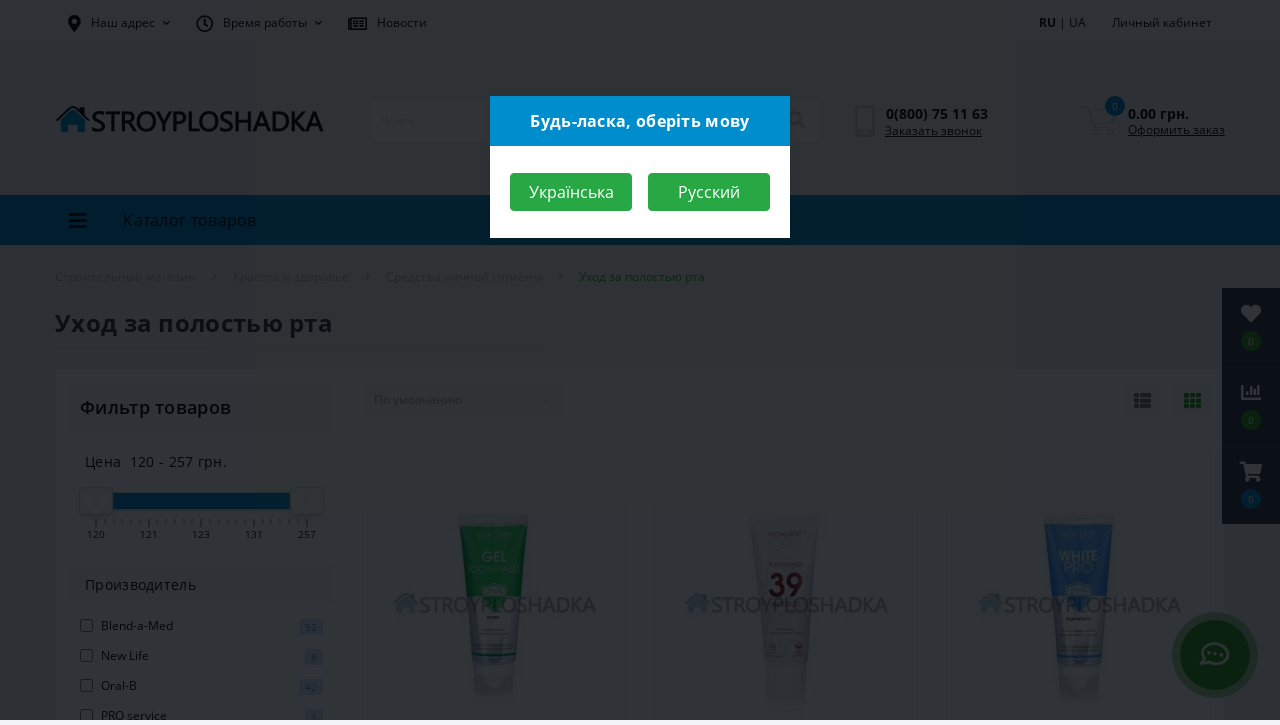

--- FILE ---
content_type: text/html; charset=utf-8
request_url: https://stroyploshadka.ua/uhod-za-polostyu-rta/
body_size: 40635
content:
<!DOCTYPE html>
<!--[if IE]><![endif]-->
<!--[if IE 8 ]><html dir="ltr" lang="ru" class="ie8"><![endif]-->
<!--[if IE 9 ]><html dir="ltr" lang="ru" class="ie9"><![endif]-->
<!--[if (gt IE 9)|!(IE)]><!-->
<html dir="ltr" lang="ru">
<!--<![endif]-->
<head>
<meta charset="UTF-8" />

                  
<meta name="viewport" content="width=device-width, initial-scale=1, user-scalable=0">
<meta http-equiv="X-UA-Compatible" content="IE=edge">


                        
            			
<title>ᐉ Купить Уход за полостью рта в интернет-магазине | Stroyploshadka.Ua </title>

      

                  

                                    <link rel="alternate" hreflang="ru" href="https://stroyploshadka.ua/uhod-za-polostyu-rta/">
                                                <link rel="alternate" hreflang="uk" href="https://stroyploshadka.ua/ua/uhod-za-polostyu-rta/">
                              

			
<base href="https://stroyploshadka.ua/" />

                  

<meta name="description" content="✅ Купить Уход за полостью рта в интернет-магазине Стройплощадка ➤➤ Ассортимент более 60000 товаров ⭐ Интернет-цена ⚡ Акции, скидки и распродажи ⏳ Доставка по Украине 【 Киев | Днепр | Харьков | Одесса | Львов 】 ☎ 0(800) 75-11-63 【 Бесплатно со всех телефон" />
<link href="min/cache/705344b03a9b6dbcb59c04b6cb8c4c5f.css?v=1.8" type="text/css" rel="stylesheet" media="screen" />
<!--<link rel="preload" href="min/cache/705344b03a9b6dbcb59c04b6cb8c4c5f.css?v=1.8" as="style" />-->
<script src="min/cache/59416a1bc65d85fc835ae735645dd17d.js?v=1.8"></script>


        			        			        		

          <link rel="preload" href="https://stroyploshadka.ua/image/catalog/data/logo-stroyplo.png" as="image" type="image/png" />
                            
<link rel="icon" href="https://stroyploshadka.ua/favicon.ico" type="image/x-icon">
<!-- <link rel="shortcut icon" href='<img class=" redactor-autoparser-object"="" src="https://stroyploshadka.ua/favicon.png">' type="image/x-icon"> -->
<link rel="shortcut icon" href="https://stroyploshadka.ua/favicon.ico" type="image/x-icon">

<!-- <link rel="icon" href="https://stroyploshadka.ua/favicon-16x16.ico" sizes="16x16" type="image/x-icon">
<link rel="icon" href="https://stroyploshadka.ua/favicon-32x32.ico" sizes="32x32" type="image/x-icon">
<link rel="icon" href="https://stroyploshadka.ua/favicon-48x48.ico" sizes="48x48" type="image/x-icon"> -->

<!-- <link rel="apple-touch-icon" sizes="180x180" href="https://stroyploshadka.ua/apple-touch-icon.png">
<link rel="icon" type="image/png" sizes="16x16" href="https://stroyploshadka.ua/favicon-16x16.png">
<link rel="icon" type="image/png" sizes="32x32" href="https://stroyploshadka.ua/favicon-32x32.png">
<link rel="icon" type="image/png" sizes="48x48" href="https://stroyploshadka.ua/favicon-48x48.png">
<link rel="icon" type="image/png" sizes="192x192" href="https://stroyploshadka.ua/android-chrome-192x192.png">
<link rel="manifest" href="https://stroyploshadka.ua/site.webmanifest">
<link rel="mask-icon" href="https://stroyploshadka.ua/safari-pinned-tab.svg" color="#008ed1">
<meta name="msapplication-TileColor" content="#008ed1">
<meta name="theme-color" content="#ffffff"> -->


<link rel="apple-touch-icon" sizes="180x180" href="https://stroyploshadka.ua/apple-touch-icon.png">
<link rel="icon" type="image/png" sizes="16x16" href="https://stroyploshadka.ua/favicon-16x16.png">
<link rel="icon" type="image/png" sizes="32x32" href="https://stroyploshadka.ua/favicon-32x32.png">
<link rel="icon" type="image/png" sizes="48x48" href="https://stroyploshadka.ua/favicon-48x48.png">
<link rel="icon" type="image/png" sizes="194x194" href="https://stroyploshadka.ua/favicon-194x194.png">
<link rel="icon" type="image/png" sizes="192x192" href="https://stroyploshadka.ua/android-chrome-192x192.png">
<link rel="manifest" href="https://stroyploshadka.ua/site.webmanifest">
<link rel="mask-icon" href="https://stroyploshadka.ua/safari-pinned-tab.svg" color="#008ed1">
<meta name="apple-mobile-web-app-title" content="Stroyploshadka.ua">
<meta name="application-name" content="Stroyploshadka.ua">
<meta name="msapplication-TileColor" content="#008ed1">
<meta name="msapplication-TileImage" content="/mstile-150x150.png">
<meta name="theme-color" content="#ffffff">

<link href="https://stroyploshadka.ua/uhod-za-polostyu-rta/" rel="canonical" />
<link href="https://stroyploshadka.ua/uhod-za-polostyu-rta/?page=2" rel="next" />

          <!-- <link rel="apple-touch-icon" sizes="16x16" href="/image/catalog/apple-touch-icon.ico" /> -->
          <script async src="https://www.googletagmanager.com/gtag/js?id=G-677WGZ3F4N"></script>
          <script>
          window.dataLayer = window.dataLayer || [];
          function gtag(){dataLayer.push(arguments);}
          gtag('js', new Date());

          gtag('config', 'G-677WGZ3F4N');
          </script>
          <style>
			#oct-infobar {background:rgb(20, 29, 38);}
			.oct-infobar-text {color:rgb(190, 190, 190);}
			.oct-infobar-text a {color:rgb(113, 190, 0);}
			#oct-infobar-btn {background:rgb(113, 190, 0);color:rgb(255, 255, 255);}
			#oct-infobar-btn:hover {background:rgb(255, 255, 255);color:rgb(0, 0, 0);}
			</style></head>
        
<body class="top">

						<div class="oct-fixed-bar fixed-right">
								<div class="oct-fixed-bar-item oct-fixed-bar-wishlist">
					<a href="https://stroyploshadka.ua/wishlist/" class="oct-fixed-bar-link" title="Список желаний"><i class="fas fa-heart"></i><span id="oct-wishlist-quantity" class="oct-fixed-bar-quantity">0</span></a>
				</div>
												<div class="oct-fixed-bar-item oct-fixed-bar-compare">
					<a href="https://stroyploshadka.ua/compare-products/" class="oct-fixed-bar-link" title="Список сравнения"><i class="fas fa-chart-bar"></i><span id="oct-compare-quantity" class="oct-fixed-bar-quantity">0</span></a>
				</div>
												<div class="oct-fixed-bar-item oct-fixed-bar-cart">
										<a href="javascript:;" onclick="octPopupCart()" class="oct-fixed-bar-link" title="Корзина">
										<i class="fas fa-shopping-cart"></i><span id="oct-cart-quantity" class="oct-fixed-bar-quantity">0</span></a>
				</div>
							</div>
						

<div id="us_menu_mobile_box" class="d-lg-none">
	<div id="us_menu_mobile_title" class="modal-header">
		<span class="modal-title">КАТАЛОГ</span>
		<button id="us_menu_mobile_close" type="button" class="us-close">
			<span aria-hidden="true" class="us-modal-close-icon us-modal-close-left"></span>
			<span aria-hidden="true" class="us-modal-close-icon us-modal-close-right"></span>
		</button>
	</div>
	<div id="us_menu_mobile_content"></div>
</div>
<nav id="top">
  <div class="container d-flex h-100">
		<div id="us_menu_mobile_button" class="us-menu-mobile d-lg-none h-100 background-blue">
			<img src="catalog/view/theme/oct_ultrastore/img/burger.svg" class="us-navbar-toggler" alt="" />
		</div>
		<div id="dropdown_menu_info" class="us-top-mobile-item us-top-mobile-item-info d-lg-none dropdown h-100">
			<img src="catalog/view/theme/oct_ultrastore/img/mobile-info.svg" class="us-navbar-info" alt="" />
			<div id="us_info_mobile" class="nav-dropdown-menu">
				<div class="modal-header">
			        <div class="modal-title">Информация</div>
			        <button id="us_info_mobile_close" type="button" class="us-close">
						<span aria-hidden="true" class="us-modal-close-icon us-modal-close-left"></span>
						<span aria-hidden="true" class="us-modal-close-icon us-modal-close-right"></span>
			        </button>
			    </div>
				<div class="nav-dropdown-menu-content">
										<ul class="list-unstyled mobile-information-box">
						<li class="mobile-info-title"><strong>Информация</strong></li>
												<li class="oct-menu-information-li"><a href="https://stroyploshadka.ua/kontakty/" class="oct-menu-a">Контакты</a></li>
												<li class="oct-menu-information-li"><a href="https://stroyploshadka.ua/uslugi/" class="oct-menu-a">Услуги</a></li>
												<li class="oct-menu-information-li"><a href="https://stroyploshadka.ua/o-magazine/" class="oct-menu-a">О магазине</a></li>
												<li class="oct-menu-information-li"><a href="https://stroyploshadka.ua/novosti/" class="oct-menu-a">Новости</a></li>
												<li class="oct-menu-information-li"><a href="https://stroyploshadka.ua/faq/" class="oct-menu-a">Вопросы и ответы</a></li>
												<li class="oct-menu-information-li"><a href="https://stroyploshadka.ua/dostavka/" class="oct-menu-a">Доставка и оплата</a></li>
												<li class="oct-menu-information-li"><a href="https://stroyploshadka.ua/vozvrat-tovara/" class="oct-menu-a">Возврат и обмен товара</a></li>
												<li class="oct-menu-information-li"><a href="https://stroyploshadka.ua/privacy/" class="oct-menu-a">Политика безопасности</a></li>
											</ul>
															<ul class="list-unstyled mobile-shedule-box">
						<li class="mobile-info-title"><strong>Время работы:</strong></li>
					</ul>
															<ul class="list-unstyled">
						<li class="mobile-info-title"><strong>Наш адрес:</strong></li>
						<li><a href="javascript:;" onclick="showSidebarMap();">г. Днепр, ул. Сичеславская Набережная, 5ж<br />
г. Кривой Рог,  ул.Леонида Бородича, 15<br />
г. Полтава, ул. Освобождения, 24<br />
г. Запорожье, ул. Николая Ласточкина, 14 (р-н автовокзала)</a></li>
					</ul>
					<div class="us_mobile_menu_info-map not_in"></div>
					<script>
					function showSidebarMap() {

						var octMap = $('.us_mobile_menu_info-map');

						if (octMap.hasClass('not_in')) {
							octMap.html('');
							octMap.removeClass('not_in');
						}

					}
				    </script>
									</div>
			</div>
		</div>
		<div id="top-left" class="mr-auto d-flex align-items-center">
						<div class="dropdown h-100">
				<a class="btn top-address btn-link dropdown-toggle d-flex align-items-center h-100" href="javascript:;" role="button" id="dropdownMenuAddress" data-toggle="dropdown" aria-haspopup="true" aria-expanded="false"><i class="fas fa-map-marker-alt"></i> <span>Наш адрес</span> <i class="fas fa-chevron-down"></i></a>
				<ul class="dropdown-menu nav-dropdown-menu address-dropdown-menu" aria-labelledby="dropdownMenuAddress">
				    <li class="dropdown-item us-dropdown-item">г. Днепр, ул. Сичеславская Набережная, 5ж<br />
г. Кривой Рог,  ул.Леонида Бородича, 15<br />
г. Полтава, ул. Освобождения, 24<br />
г. Запорожье, ул. Николая Ласточкина, 14 (р-н автовокзала)</li>
				    				</ul>
			</div>
									<div class="dropdown h-100">
			  	<a class="btn btn-shedule btn-link dropdown-toggle d-flex align-items-center h-100" href="javascript:;" role="button" id="dropdownMenu1" data-toggle="dropdown" aria-haspopup="true" aria-expanded="false"><i class="far fa-clock"></i> <span>Время работы</span> <i class="fas fa-chevron-down"></i></a>
				<ul class="dropdown-menu nav-dropdown-menu shedule-dropdown-menu" aria-labelledby="dropdownMenu1">
									    <li class="dropdown-item us-dropdown-item">Понедельник-пятница с 09:00 до 18:00</li>
				    				    <li class="dropdown-item us-dropdown-item">Суббота, воскресенье - выходной</li>
				    				</ul>
			</div>
			
          <div class="h-100">
            <a href="https://stroyploshadka.ua/novosti/" class="btn btn-link btn-shedule d-flex align-items-center h-100" id="blog_link"><i class="far fa-newspaper"></i> <span>Новости</span></a>
          </div>
        
					</div>
		<div id="top-links" class="nav ml-auto d-flex">
			<div id="language" class="language">
	<div class="mobile-info-title d-lg-none"><strong><a href='https://stroyploshadka.ua/uhod-za-polostyu-rta/' class='language-select-link'><strong>RU</strong></a> | <a href='https://stroyploshadka.ua/ua/uhod-za-polostyu-rta/' class='language-select-link'>UA</a></strong></div>
	<form action="https://stroyploshadka.ua/index.php?route=common/language/language" class="h-100 d-lg-block d-none" method="post" enctype="multipart/form-data" id="form-language">
		<div class="btn-group h-100">
			
          <div class="btn btn-lang btn-link">
        
							     
			    
			    <span><a href='https://stroyploshadka.ua/uhod-za-polostyu-rta/' class='language-select-link'><strong>RU</strong></a> | <a href='https://stroyploshadka.ua/ua/uhod-za-polostyu-rta/' class='language-select-link'>UA</a></span>
			    <i class="fas fa-chevron-down d-none"></i>
			    			    			    			    			
          </div>
        
			<div class="dropdown-menu nav-dropdown-menu dropdown-menu-right d-none">
						          
          <a href="https://stroyploshadka.ua/uhod-za-polostyu-rta/" class="language-select-link dropdown-item">RU</a>
        
		        		          
          <a href="https://stroyploshadka.ua/ua/uhod-za-polostyu-rta/" class="language-select-link dropdown-item">UA</a>
        
		        			</div>
		</div>
	    <input type="hidden" name="code" value="" />
	    <input type="hidden" name="redirect" value="eyJyb3V0ZSI6InByb2R1Y3RcL2NhdGVnb3J5IiwidXJsIjoiJnBhdGg9NDQ3NyZmdWxsX3BhdGg9IiwicHJvdG9jb2wiOiIxIn0=" />
	</form>
</div>

			
			<div class="dropdown" id="us-account-dropdown">
								<a href="javascript:;" onclick="octPopupLogin();" title="Личный кабинет" class="btn btn-user btn-link btn-block h-100" role="button" aria-haspopup="true"><img src="catalog/view/theme/oct_ultrastore/img/user-mobile.svg" class="us-navbar-account" alt="" /><i class="far fa-user"></i> <span class="hidden-xs">Личный кабинет</span></a>
					        </div>
		</div>
		<a href="https://stroyploshadka.ua/wishlist/" class="us-mobile-top-btn us-mobile-top-btn-wishlist d-lg-none h-100">
	<span class="us-mobile-top-btn-item"><img src="catalog/view/theme/oct_ultrastore/img/wishlist-mobile.svg" alt="" /></span>
</a>
<a href="https://stroyploshadka.ua/compare-products/" class="us-mobile-top-btn us-mobile-top-btn-compare d-lg-none h-100">
	<span class="us-mobile-top-btn-item"><img src="catalog/view/theme/oct_ultrastore/img/compare-mobile.svg" alt="" /></span>
</a>
<a href="javascript:;" id="us_cart_mobile" class="us-mobile-top-btn us-mobile-top-btn-cart d-lg-none h-100" onclick="octPopupCart()">
	<span class="us-mobile-top-btn-item"><img src="catalog/view/theme/oct_ultrastore/img/cart-mobile.svg" alt="" /><span id="mobile_cart_index" class="mobile-header-index">0</span></span>
</a>

	</div>
</nav>
<header>
  <div class="container">
    <div class="row align-items-center">
    	<div id="logo" class="col-6 col-lg-3 col-md-3 us-logo-box text-center">
												<a href="https://stroyploshadka.ua/">
						<img src="https://stroyploshadka.ua/image/catalog/data/logo-stroyplo.png" title="Строительный магазин" alt="Строительный магазин" class="us-logo-img" />
					</a>
									</div>
		<div class="col-12 col-lg-5 col-md-6 us-search-box"><div id="search" class="input-group header-input-group">
	
          <input type="text" id="input_search" name="search" value="" placeholder="Поиск" class="input-lg h-100 header-input calc100p50px" />
	<button type="button"  id="oct-search-button" class="btn btn-search header-btn-search h-100"><i class="fa fa-search"></i></button>
	
          <div id="us_livesearch_close" class="oc-bred" onclick="clearLiveSearch();"><i class="fas fa-times"></i></div>
        
	<div id="us_livesearch"></div>
</div>

<script>
function clearLiveSearch() {
	$('#us_livesearch_close').removeClass('visible');
	$('#us_livesearch').removeClass('expanded');
	$('#us_livesearch').html('');
	$('#input_search').val('');
}

$(document).ready(function() {
	let timer, delay = 500;

	$('#input_search').keyup(function() {
	    let _this = $(this);

	    clearTimeout(timer);

	    timer = setTimeout(function() {
	        let value = $('header #search input[name=\'search\']').val();

			if (value.length > 2) {
				let key = encodeURIComponent(value);
				octsearch.search(key, 'desktop');
			}

	    }, delay );
	});
});
</script>
</div>
				<div class="col-6 col-lg-2 col-md-3 us-phone-box d-flex align-items-center">
			<div class="us-phone-img">
				<img src="catalog/view/theme/oct_ultrastore/img/pnone-icon.svg" alt="phone-icon">
			</div>
			<div class="us-phone-content">
								<a class="btn top-phone-btn" href="tel:0800751163" role="button" id="us-phones-dropdown"><span>0(800) 75 11 63</span></a>
				
						<a href="javascript:;" class="us-phone-link" onclick="octPopupCallPhone()">Заказать звонок</a>
						
			</div>
		</div>
				<div id="cart" class="col-lg-2 us-cart-box d-flex align-items-center justify-content-end">
		<button type="button" class="us-cart-img" onclick="octPopupCart()">
			<img src="catalog/view/theme/oct_ultrastore/img/cart-icon.svg" alt="cart-icon">
		<span class="header-cart-index">0</span>
	</button>
	<div class="us-cart-content">
		<p class="us-cart-text">
			0.00 грн.
		</p>
		<a href="https://stroyploshadka.ua/checkout/" class="us-cart-link">
			Оформить заказ
		</a>
	</div>
</div>
    </div>
  </div>
</header>
<div class="menu-row sticky-top">
	<div class="container">
		<div class="row">
					<div id="oct-menu-box" class="col-lg-3">
	<div  id="oct-ultra-menu-header" class="oct-ultra-menu d-flex align-items-center justify-content-center">
		<span><i class="fas fa-bars"></i> Каталог товаров</span>
	</div>
	<nav id="oct-menu-dropdown-menu">
		<ul id="oct-menu-ul" class="oct-menu-ul oct-menu-parent-ul list-unstyled">
										<li class="oct-menu-li">
				<div class="d-flex align-items-center justify-content-between">
					<a href="https://stroyploshadka.ua/strojmaterialy/" class="oct-menu-a"><span class="oct-menu-item-name">Стройматериалы</span></a><span class="oct-menu-toggle"><i class="fas fa-chevron-right"></i></span>				</div>
				<div class="oct-menu-child-ul">
					<div class="oct-menu-back"><i class="fas fa-long-arrow-alt-left"></i> Стройматериалы</div>
					<ul class="oct-menu-ul list-unstyled">
												<li class="oct-menu-li">
							<div class="d-flex align-items-center justify-content-between">
								<a href="https://stroyploshadka.ua/peny-montazhnye/"><span class="oct-menu-item-name">Пена монтажная<span class="c-hit"> Хит!</span></span></a><span class="oct-menu-toggle"><i class="fas fa-chevron-right"></i></span>							</div>
														<div class="oct-menu-child-ul">
								<div class="oct-menu-back"><i class="fas fa-long-arrow-alt-left"></i> Пена монтажная<span class="c-hit"> Хит!</span></div>
								<ul class="oct-menu-ul list-unstyled">
																		<li class="oct-menu-li">
																		<a href="https://stroyploshadka.ua/kleya-peny/"><span class="oct-menu-item-name">Клей пена</span></a>
																		</li>
																										</ul>
							</div>
													</li>
												<li class="oct-menu-li">
							<div class="d-flex align-items-center justify-content-between">
								<a href="https://stroyploshadka.ua/smesi/"><span class="oct-menu-item-name">Строительные смеси</span></a><span class="oct-menu-toggle"><i class="fas fa-chevron-right"></i></span>							</div>
														<div class="oct-menu-child-ul">
								<div class="oct-menu-back"><i class="fas fa-long-arrow-alt-left"></i> Строительные смеси</div>
								<ul class="oct-menu-ul list-unstyled">
																		<li class="oct-menu-li">
																		<a href="https://stroyploshadka.ua/kladochnye-smesi/"><span class="oct-menu-item-name">Кладочные смеси</span></a>
																		</li>
																		<li class="oct-menu-li">
																		<a href="https://stroyploshadka.ua/klej-dlja-gipsokartona/"><span class="oct-menu-item-name">Клей для гипсокартона</span></a>
																		</li>
																		<li class="oct-menu-li">
																		<a href="https://stroyploshadka.ua/smesi-dlja-teploizoljacii/"><span class="oct-menu-item-name">Клей для пенопласта</span></a>
																		</li>
																		<li class="oct-menu-li">
																		<a href="https://stroyploshadka.ua/shtukaturki/"><span class="oct-menu-item-name">Штукатурки</span></a>
																		</li>
																		<li class="oct-menu-li">
																		<a href="https://stroyploshadka.ua/shpatlevki/"><span class="oct-menu-item-name">Шпатлевки</span></a>
																		</li>
																		<li class="oct-menu-li">
																		<a href="https://stroyploshadka.ua/shtukaturki-dekorativnye/"><span class="oct-menu-item-name">Декоративные штукатурки</span></a>
																		</li>
																		<li class="oct-menu-li">
																		<a href="https://stroyploshadka.ua/mozaichnye-shtukaturki/"><span class="oct-menu-item-name">Мозаичные штукатурки</span></a>
																		</li>
																		<li class="oct-menu-li">
																		<a href="https://stroyploshadka.ua/gidroizoljacija/"><span class="oct-menu-item-name">Гидроизоляционные смеси</span></a>
																		</li>
																		<li class="oct-menu-li">
																		<a href="https://stroyploshadka.ua/stjazhki/"><span class="oct-menu-item-name">Стяжка</span></a>
																		</li>
																		<li class="oct-menu-li">
																		<a href="https://stroyploshadka.ua/tsement/"><span class="oct-menu-item-name">Цемент</span></a>
																		</li>
																		<li class="oct-menu-li">
																		<a href="https://stroyploshadka.ua/zatirki/"><span class="oct-menu-item-name">Затирка для плитки</span></a>
																		</li>
																		<li class="oct-menu-li">
																		<a href="https://stroyploshadka.ua/klej-dlja-plitki/"><span class="oct-menu-item-name">Клей для плитки</span></a>
																		</li>
																		<li class="oct-menu-li">
																		<a href="https://stroyploshadka.ua/universalnye-smesi/"><span class="oct-menu-item-name">Универсальные смеси</span></a>
																		</li>
																		<li class="oct-menu-li">
																		<a href="https://stroyploshadka.ua/plastifikatory/"><span class="oct-menu-item-name">Пластификаторы</span></a>
																		</li>
																		<li class="oct-menu-li">
																		<a href="https://stroyploshadka.ua/fibra-dlya-betona/"><span class="oct-menu-item-name">Фибра для бетона</span></a>
																		</li>
																										</ul>
							</div>
													</li>
												<li class="oct-menu-li">
							<div class="d-flex align-items-center justify-content-between">
								<a href="https://stroyploshadka.ua/germetiki/"><span class="oct-menu-item-name">Герметики</span></a><span class="oct-menu-toggle"><i class="fas fa-chevron-right"></i></span>							</div>
														<div class="oct-menu-child-ul">
								<div class="oct-menu-back"><i class="fas fa-long-arrow-alt-left"></i> Герметики</div>
								<ul class="oct-menu-ul list-unstyled">
																		<li class="oct-menu-li">
																		<a href="https://stroyploshadka.ua/silikonovye-germetiki/"><span class="oct-menu-item-name">Силиконовый герметик</span></a>
																		</li>
																		<li class="oct-menu-li">
																		<a href="https://stroyploshadka.ua/akrilovye-germetiki/"><span class="oct-menu-item-name">Акриловый герметик</span></a>
																		</li>
																		<li class="oct-menu-li">
																		<a href="https://stroyploshadka.ua/bitumnyy-germetik/"><span class="oct-menu-item-name">Битумный герметик</span></a>
																		</li>
																		<li class="oct-menu-li">
																		<a href="https://stroyploshadka.ua/vodostoykiy-germetik/"><span class="oct-menu-item-name">Водостойкий герметик</span></a>
																		</li>
																		<li class="oct-menu-li">
																		<a href="https://stroyploshadka.ua/germetik-dlya-dereva/"><span class="oct-menu-item-name">Герметик для дерева</span></a>
																		</li>
																		<li class="oct-menu-li">
																		<a href="https://stroyploshadka.ua/germetiki-dlja-stekla/"><span class="oct-menu-item-name">Герметик для стекла</span></a>
																		</li>
																		<li class="oct-menu-li">
																		<a href="https://stroyploshadka.ua/germetiki-dlya-akvariumov/"><span class="oct-menu-item-name">Герметик для аквариума</span></a>
																		</li>
																		<li class="oct-menu-li">
																		<a href="https://stroyploshadka.ua/poliuretanoviy-germetik/"><span class="oct-menu-item-name">Полиуретановый герметик</span></a>
																		</li>
																		<li class="oct-menu-li">
																		<a href="https://stroyploshadka.ua/termostojkie-i-morozostojkie-germetiki/"><span class="oct-menu-item-name">Термостойкий герметик</span></a>
																		</li>
																										</ul>
							</div>
													</li>
												<li class="oct-menu-li">
							<div class="d-flex align-items-center justify-content-between">
								<a href="https://stroyploshadka.ua/gruntovki/"><span class="oct-menu-item-name">Грунтовки</span></a><span class="oct-menu-toggle"><i class="fas fa-chevron-right"></i></span>							</div>
														<div class="oct-menu-child-ul">
								<div class="oct-menu-back"><i class="fas fa-long-arrow-alt-left"></i> Грунтовки</div>
								<ul class="oct-menu-ul list-unstyled">
																		<li class="oct-menu-li">
																		<a href="https://stroyploshadka.ua/gruntovka-akrilovaya/"><span class="oct-menu-item-name">Грунтовка акриловая</span></a>
																		</li>
																		<li class="oct-menu-li">
																		<a href="https://stroyploshadka.ua/gruntovka-antigribkovaya/"><span class="oct-menu-item-name">Грунтовка антигрибковая</span></a>
																		</li>
																		<li class="oct-menu-li">
																		<a href="https://stroyploshadka.ua/gruntovka-glubokogo-proniknoveniya/"><span class="oct-menu-item-name">Грунтовка глубокого проникновения</span></a>
																		</li>
																		<li class="oct-menu-li">
																		<a href="https://stroyploshadka.ua/gruntovka-dlya-betona/"><span class="oct-menu-item-name">Грунтовка для бетона</span></a>
																		</li>
																		<li class="oct-menu-li">
																		<a href="https://stroyploshadka.ua/gruntovka-dlya-sten/"><span class="oct-menu-item-name">Грунтовка для стен</span></a>
																		</li>
																		<li class="oct-menu-li">
																		<a href="https://stroyploshadka.ua/gruntovka-kvartsevaya/"><span class="oct-menu-item-name">Грунтовка кварцевая</span></a>
																		</li>
																		<li class="oct-menu-li">
																		<a href="https://stroyploshadka.ua/gruntovka-kontsentrat/"><span class="oct-menu-item-name">Грунтовка концентрат</span></a>
																		</li>
																										</ul>
							</div>
													</li>
												<li class="oct-menu-li">
							<div class="d-flex align-items-center justify-content-between">
								<a href="https://stroyploshadka.ua/gipsokarton/"><span class="oct-menu-item-name">Гипсокартонные системы</span></a><span class="oct-menu-toggle"><i class="fas fa-chevron-right"></i></span>							</div>
														<div class="oct-menu-child-ul">
								<div class="oct-menu-back"><i class="fas fa-long-arrow-alt-left"></i> Гипсокартонные системы</div>
								<ul class="oct-menu-ul list-unstyled">
																		<li class="oct-menu-li">
																		<a href="https://stroyploshadka.ua/gipsokartonnye-plity/"><span class="oct-menu-item-name">Гипсокартон</span></a>
																		</li>
																		<li class="oct-menu-li">
																		<a href="https://stroyploshadka.ua/profili/"><span class="oct-menu-item-name">Профили для гипсокартона</span></a>
																		</li>
																		<li class="oct-menu-li">
																		<a href="https://stroyploshadka.ua/ugly/"><span class="oct-menu-item-name">Уголки</span></a>
																		</li>
																		<li class="oct-menu-li">
																		<a href="https://stroyploshadka.ua/rejki/"><span class="oct-menu-item-name">Маяк штукатурный</span></a>
																		</li>
																										</ul>
							</div>
													</li>
												<li class="oct-menu-li">
							<div class="d-flex align-items-center justify-content-between">
								<a href="https://stroyploshadka.ua/setki/"><span class="oct-menu-item-name">Сетка строительная</span></a><span class="oct-menu-toggle"><i class="fas fa-chevron-right"></i></span>							</div>
														<div class="oct-menu-child-ul">
								<div class="oct-menu-back"><i class="fas fa-long-arrow-alt-left"></i> Сетка строительная</div>
								<ul class="oct-menu-ul list-unstyled">
																		<li class="oct-menu-li">
																		<a href="https://stroyploshadka.ua/serpyanka/"><span class="oct-menu-item-name">Серпянка</span></a>
																		</li>
																		<li class="oct-menu-li">
																		<a href="https://stroyploshadka.ua/steklosetka/"><span class="oct-menu-item-name">Стеклосетка</span></a>
																		</li>
																										</ul>
							</div>
													</li>
												<li class="oct-menu-li">
							<div class="d-flex align-items-center justify-content-between">
								<a href="https://stroyploshadka.ua/klej/"><span class="oct-menu-item-name">Клей</span></a><span class="oct-menu-toggle"><i class="fas fa-chevron-right"></i></span>							</div>
														<div class="oct-menu-child-ul">
								<div class="oct-menu-back"><i class="fas fa-long-arrow-alt-left"></i> Клей</div>
								<ul class="oct-menu-ul list-unstyled">
																		<li class="oct-menu-li">
																		<a href="https://stroyploshadka.ua/kley-dlya-ekstrudirovannogo-penopolistirola/"><span class="oct-menu-item-name">Клей для пенополистирола</span></a>
																		</li>
																		<li class="oct-menu-li">
																		<a href="https://stroyploshadka.ua/zhidkie-gvozdi/"><span class="oct-menu-item-name">Жидкие гвозди (Монтажный клей)</span></a>
																		</li>
																		<li class="oct-menu-li">
																		<a href="https://stroyploshadka.ua/klej-dlja-oboev/"><span class="oct-menu-item-name">Клей для обоев</span></a>
																		</li>
																		<li class="oct-menu-li">
																		<a href="https://stroyploshadka.ua/klej-pva/"><span class="oct-menu-item-name">Клей ПВА<span class="c-hit"> Хит!</span></span></a>
																		</li>
																		<li class="oct-menu-li">
																		<a href="https://stroyploshadka.ua/kontaktnij-klej/"><span class="oct-menu-item-name">Супер клей (контактный клей)</span></a>
																		</li>
																										</ul>
							</div>
													</li>
												<li class="oct-menu-li">
							<div class="d-flex align-items-center justify-content-between">
								<a href="https://stroyploshadka.ua/krepezh/"><span class="oct-menu-item-name">Крепеж</span></a><span class="oct-menu-toggle"><i class="fas fa-chevron-right"></i></span>							</div>
														<div class="oct-menu-child-ul">
								<div class="oct-menu-back"><i class="fas fa-long-arrow-alt-left"></i> Крепеж</div>
								<ul class="oct-menu-ul list-unstyled">
																		<li class="oct-menu-li">
																		<a href="https://stroyploshadka.ua/samorezy/"><span class="oct-menu-item-name">Саморезы</span></a>
																		</li>
																		<li class="oct-menu-li">
																		<a href="https://stroyploshadka.ua/shurupy/"><span class="oct-menu-item-name">Шурупы</span></a>
																		</li>
																		<li class="oct-menu-li">
																		<a href="https://stroyploshadka.ua/djubelja/"><span class="oct-menu-item-name">Дюбеля</span></a>
																		</li>
																		<li class="oct-menu-li">
																		<a href="https://stroyploshadka.ua/ankera/"><span class="oct-menu-item-name">Анкеры</span></a>
																		</li>
																		<li class="oct-menu-li">
																		<a href="https://stroyploshadka.ua/bolty/"><span class="oct-menu-item-name">Болты</span></a>
																		</li>
																		<li class="oct-menu-li">
																		<a href="https://stroyploshadka.ua/vinty/"><span class="oct-menu-item-name">Винты</span></a>
																		</li>
																		<li class="oct-menu-li">
																		<a href="https://stroyploshadka.ua/gajki/"><span class="oct-menu-item-name">Гайки</span></a>
																		</li>
																		<li class="oct-menu-li">
																		<a href="https://stroyploshadka.ua/shajby/"><span class="oct-menu-item-name">Шайбы</span></a>
																		</li>
																		<li class="oct-menu-li">
																		<a href="https://stroyploshadka.ua/khimicheskie-ankery/"><span class="oct-menu-item-name">Химические анкеры</span></a>
																		</li>
																										</ul>
							</div>
													</li>
												<li class="oct-menu-li">
							<div class="d-flex align-items-center justify-content-between">
								<a href="https://stroyploshadka.ua/krovlya/"><span class="oct-menu-item-name">Кровельные материалы</span></a><span class="oct-menu-toggle"><i class="fas fa-chevron-right"></i></span>							</div>
														<div class="oct-menu-child-ul">
								<div class="oct-menu-back"><i class="fas fa-long-arrow-alt-left"></i> Кровельные материалы</div>
								<ul class="oct-menu-ul list-unstyled">
																		<li class="oct-menu-li">
																		<a href="https://stroyploshadka.ua/ondulin/"><span class="oct-menu-item-name">Ондулин</span></a>
																		</li>
																		<li class="oct-menu-li">
																		<a href="https://stroyploshadka.ua/bitumnaja-cherepica/"><span class="oct-menu-item-name">Битумная черепица</span></a>
																		</li>
																		<li class="oct-menu-li">
																		<a href="https://stroyploshadka.ua/ruberoid/"><span class="oct-menu-item-name">Рубероид</span></a>
																		</li>
																		<li class="oct-menu-li">
																		<a href="https://stroyploshadka.ua/mastiki/"><span class="oct-menu-item-name">Мастики</span></a>
																		</li>
																										</ul>
							</div>
													</li>
												<li class="oct-menu-li">
							<div class="d-flex align-items-center justify-content-between">
								<a href="https://stroyploshadka.ua/izoljacionnye-materialy/"><span class="oct-menu-item-name">Изоляционные материалы</span></a><span class="oct-menu-toggle"><i class="fas fa-chevron-right"></i></span>							</div>
														<div class="oct-menu-child-ul">
								<div class="oct-menu-back"><i class="fas fa-long-arrow-alt-left"></i> Изоляционные материалы</div>
								<ul class="oct-menu-ul list-unstyled">
																		<li class="oct-menu-li">
																		<a href="https://stroyploshadka.ua/utepliteli/"><span class="oct-menu-item-name">Утеплители</span></a>
																		</li>
																		<li class="oct-menu-li">
																		<a href="https://stroyploshadka.ua/izoljacionnye-plenki/"><span class="oct-menu-item-name">Гидробарьер (Паробарьер)</span></a>
																		</li>
																		<li class="oct-menu-li">
																		<a href="https://stroyploshadka.ua/penoplast/"><span class="oct-menu-item-name">Пенопласт</span></a>
																		</li>
																		<li class="oct-menu-li">
																		<a href="https://stroyploshadka.ua/ekstruzionnyj-penopolistirol/"><span class="oct-menu-item-name">Пенополистирол</span></a>
																		</li>
																		<li class="oct-menu-li">
																		<a href="https://stroyploshadka.ua/izolon/"><span class="oct-menu-item-name">Изолон</span></a>
																		</li>
																										</ul>
							</div>
													</li>
												<li class="oct-menu-li">
							<div class="d-flex align-items-center justify-content-between">
								<a href="https://stroyploshadka.ua/betonnye-izdelija/"><span class="oct-menu-item-name">Блоки стеновые</span></a><span class="oct-menu-toggle"><i class="fas fa-chevron-right"></i></span>							</div>
														<div class="oct-menu-child-ul">
								<div class="oct-menu-back"><i class="fas fa-long-arrow-alt-left"></i> Блоки стеновые</div>
								<ul class="oct-menu-ul list-unstyled">
																		<li class="oct-menu-li">
																		<a href="https://stroyploshadka.ua/gazobloki/"><span class="oct-menu-item-name">Газобетон</span></a>
																		</li>
																										</ul>
							</div>
													</li>
												<li class="oct-menu-li">
							<div class="d-flex align-items-center justify-content-between">
								<a href="https://stroyploshadka.ua/izdeliya-iz-dereva/"><span class="oct-menu-item-name">Пиломатериалы</span></a><span class="oct-menu-toggle"><i class="fas fa-chevron-right"></i></span>							</div>
														<div class="oct-menu-child-ul">
								<div class="oct-menu-back"><i class="fas fa-long-arrow-alt-left"></i> Пиломатериалы</div>
								<ul class="oct-menu-ul list-unstyled">
																		<li class="oct-menu-li">
																		<a href="https://stroyploshadka.ua/osb-plity/"><span class="oct-menu-item-name">OSB плиты</span></a>
																		</li>
																		<li class="oct-menu-li">
																		<a href="https://stroyploshadka.ua/dvp-i-dsp-plity/"><span class="oct-menu-item-name">ДВП и ДСП плиты</span></a>
																		</li>
																		<li class="oct-menu-li">
																		<a href="https://stroyploshadka.ua/fanera/"><span class="oct-menu-item-name">Фанера</span></a>
																		</li>
																										</ul>
							</div>
													</li>
												<li class="oct-menu-li">
							<div class="d-flex align-items-center justify-content-between">
								<a href="https://stroyploshadka.ua/plitka-i-dekorativnye-elementy/"><span class="oct-menu-item-name">Тротуарная плитка и декоративные элементы</span></a><span class="oct-menu-toggle"><i class="fas fa-chevron-right"></i></span>							</div>
														<div class="oct-menu-child-ul">
								<div class="oct-menu-back"><i class="fas fa-long-arrow-alt-left"></i> Тротуарная плитка и декоративные элементы</div>
								<ul class="oct-menu-ul list-unstyled">
																		<li class="oct-menu-li">
																		<a href="https://stroyploshadka.ua/trotuarnaya-plitka-i-bordury/"><span class="oct-menu-item-name">Бордюры<span class="c-hit"> Хит!</span></span></a>
																		</li>
																		<li class="oct-menu-li">
																		<a href="https://stroyploshadka.ua/klumbyi/"><span class="oct-menu-item-name">Клумбы</span></a>
																		</li>
																		<li class="oct-menu-li">
																		<a href="https://stroyploshadka.ua/vodostoki/"><span class="oct-menu-item-name">Водостоки</span></a>
																		</li>
																		<li class="oct-menu-li">
																		<a href="https://stroyploshadka.ua/urnyi/"><span class="oct-menu-item-name">Урны</span></a>
																		</li>
																										</ul>
							</div>
													</li>
																	</ul>
				</div>
			</li>
								<li class="oct-menu-li">
				<div class="d-flex align-items-center justify-content-between">
					<a href="https://stroyploshadka.ua/otdelochnye-materialy/" class="oct-menu-a"><span class="oct-menu-item-name">Отделочные материалы</span></a><span class="oct-menu-toggle"><i class="fas fa-chevron-right"></i></span>				</div>
				<div class="oct-menu-child-ul">
					<div class="oct-menu-back"><i class="fas fa-long-arrow-alt-left"></i> Отделочные материалы</div>
					<ul class="oct-menu-ul list-unstyled">
												<li class="oct-menu-li">
							<div class="d-flex align-items-center justify-content-between">
								<a href="https://stroyploshadka.ua/3d-paneli/"><span class="oct-menu-item-name">3D панели</span></a><span class="oct-menu-toggle"><i class="fas fa-chevron-right"></i></span>							</div>
														<div class="oct-menu-child-ul">
								<div class="oct-menu-back"><i class="fas fa-long-arrow-alt-left"></i> 3D панели</div>
								<ul class="oct-menu-ul list-unstyled">
																		<li class="oct-menu-li">
																		<a href="https://stroyploshadka.ua/3d-paneli-na-stenu/"><span class="oct-menu-item-name">3д панели на стену</span></a>
																		</li>
																		<li class="oct-menu-li">
																		<a href="https://stroyploshadka.ua/3d-paneli-pod-derevo/"><span class="oct-menu-item-name">3д панели под дерево</span></a>
																		</li>
																		<li class="oct-menu-li">
																		<a href="https://stroyploshadka.ua/samokleyushchiesya-paneli-na-potolok/"><span class="oct-menu-item-name">Самоклеющиеся панели на потолок</span></a>
																		</li>
																		<li class="oct-menu-li">
																		<a href="https://stroyploshadka.ua/samokleyushchiesya-paneli-pod-kirpich/"><span class="oct-menu-item-name">Самоклеющиеся панели под кирпич</span></a>
																		</li>
																		<li class="oct-menu-li">
																		<a href="https://stroyploshadka.ua/samokleyushayasya-plitka-vinilovaya/"><span class="oct-menu-item-name">Самоклеющаяся плитка виниловая</span></a>
																		</li>
																										</ul>
							</div>
													</li>
												<li class="oct-menu-li">
							<div class="d-flex align-items-center justify-content-between">
								<a href="https://stroyploshadka.ua/stelovi-pliti/"><span class="oct-menu-item-name">Потолочные плиты</span></a><span class="oct-menu-toggle"><i class="fas fa-chevron-right"></i></span>							</div>
														<div class="oct-menu-child-ul">
								<div class="oct-menu-back"><i class="fas fa-long-arrow-alt-left"></i> Потолочные плиты</div>
								<ul class="oct-menu-ul list-unstyled">
																		<li class="oct-menu-li">
																		<a href="https://stroyploshadka.ua/besshovnyie-potolochnyie-plityi/"><span class="oct-menu-item-name">Бесшовные потолочные плиты</span></a>
																		</li>
																		<li class="oct-menu-li">
																		<a href="https://stroyploshadka.ua/inzhekcionnye-potolochnye-plity/"><span class="oct-menu-item-name">Инжекционные потолочные плиты</span></a>
																		</li>
																		<li class="oct-menu-li">
																		<a href="https://stroyploshadka.ua/presovannye-potolochnye-plity/"><span class="oct-menu-item-name">Пресованные потолочные плиты</span></a>
																		</li>
																		<li class="oct-menu-li">
																		<a href="https://stroyploshadka.ua/ekstruzionnye-potolochnye-plity/"><span class="oct-menu-item-name">Экструзионная потолочная плита</span></a>
																		</li>
																										</ul>
							</div>
													</li>
												<li class="oct-menu-li">
							<div class="d-flex align-items-center justify-content-between">
								<a href="https://stroyploshadka.ua/potolochnyj-plintus/"><span class="oct-menu-item-name">Потолочный плинтус</span></a><span class="oct-menu-toggle"><i class="fas fa-chevron-right"></i></span>							</div>
														<div class="oct-menu-child-ul">
								<div class="oct-menu-back"><i class="fas fa-long-arrow-alt-left"></i> Потолочный плинтус</div>
								<ul class="oct-menu-ul list-unstyled">
																		<li class="oct-menu-li">
																		<a href="https://stroyploshadka.ua/inzhekcionnyj-potolochnyj-plintus/"><span class="oct-menu-item-name">Инжекционный потолочный плинтус</span></a>
																		</li>
																		<li class="oct-menu-li">
																		<a href="https://stroyploshadka.ua/ekstruzionnyj-potolochnyj-plintus/"><span class="oct-menu-item-name">Экструдированный потолочный плинтус</span></a>
																		</li>
																		<li class="oct-menu-li">
																		<a href="https://stroyploshadka.ua/molding/"><span class="oct-menu-item-name">Молдинг для стен</span></a>
																		</li>
																										</ul>
							</div>
													</li>
												<li class="oct-menu-li">
							<div class="d-flex align-items-center justify-content-between">
								<a href="https://stroyploshadka.ua/samokleyushchiysya-plintus/"><span class="oct-menu-item-name">Самоклеющийся плинтус</span></a>							</div>
													</li>
												<li class="oct-menu-li">
							<div class="d-flex align-items-center justify-content-between">
								<a href="https://stroyploshadka.ua/samoklejuschajasja-plenka/"><span class="oct-menu-item-name">Самоклеющаяся пленка<span class="c-hit"> Хит!</span></span></a><span class="oct-menu-toggle"><i class="fas fa-chevron-right"></i></span>							</div>
														<div class="oct-menu-child-ul">
								<div class="oct-menu-back"><i class="fas fa-long-arrow-alt-left"></i> Самоклеющаяся пленка<span class="c-hit"> Хит!</span></div>
								<ul class="oct-menu-ul list-unstyled">
																		<li class="oct-menu-li">
																		<a href="https://stroyploshadka.ua/samokleyushchayasya-plenka-dlya-sten/"><span class="oct-menu-item-name">Cамоклеющаяся пленка для стен</span></a>
																		</li>
																		<li class="oct-menu-li">
																		<a href="https://stroyploshadka.ua/vitrazhnaja-samoklejushajasja-plenka/"><span class="oct-menu-item-name">Витражная пленка</span></a>
																		</li>
																		<li class="oct-menu-li">
																		<a href="https://stroyploshadka.ua/samokleyushayasya-plenka-dlya-vannoj/"><span class="oct-menu-item-name">Самоклеющаяся пленка для ванной</span></a>
																		</li>
																		<li class="oct-menu-li">
																		<a href="https://stroyploshadka.ua/samoklejushajasja-plenka-dlja-stekla/"><span class="oct-menu-item-name">Самоклеющаяся пленка для стекла</span></a>
																		</li>
																		<li class="oct-menu-li">
																		<a href="https://stroyploshadka.ua/samokleyushayasya-plenka-na-holodilnik/"><span class="oct-menu-item-name">Самоклеющаяся пленка на холодильник</span></a>
																		</li>
																		<li class="oct-menu-li">
																		<a href="https://stroyploshadka.ua/samoklejushajasja-plenka-dlja-kuhni/"><span class="oct-menu-item-name">Самоклеящаяся пленка для кухни</span></a>
																		</li>
																		<li class="oct-menu-li">
																		<a href="https://stroyploshadka.ua/samoklejushajasja-plenka-dlja-mebeli/"><span class="oct-menu-item-name">Самоклеящаяся пленка для мебели</span></a>
																		</li>
																		<li class="oct-menu-li">
																		<a href="https://stroyploshadka.ua/samokleyashayasya-plenka-dlya-podokonnika/"><span class="oct-menu-item-name">Самоклеящаяся пленка для подоконника</span></a>
																		</li>
																		<li class="oct-menu-li">
																		<a href="https://stroyploshadka.ua/samokleyashayasya-plenka-dlya-stoleshnic/"><span class="oct-menu-item-name">Самоклеящаяся пленка для столешниц</span></a>
																		</li>
																		<li class="oct-menu-li">
																		<a href="https://stroyploshadka.ua/samoklejushajasja-plenka-dlja-dverej/"><span class="oct-menu-item-name">Самоклеящаяся пленка на дверь</span></a>
																		</li>
																										</ul>
							</div>
													</li>
												<li class="oct-menu-li">
							<div class="d-flex align-items-center justify-content-between">
								<a href="https://stroyploshadka.ua/oboi/"><span class="oct-menu-item-name">Обои</span></a><span class="oct-menu-toggle"><i class="fas fa-chevron-right"></i></span>							</div>
														<div class="oct-menu-child-ul">
								<div class="oct-menu-back"><i class="fas fa-long-arrow-alt-left"></i> Обои</div>
								<ul class="oct-menu-ul list-unstyled">
																		<li class="oct-menu-li">
																		<a href="https://stroyploshadka.ua/oboi-dlja-detskoy-komnaty/"><span class="oct-menu-item-name">Обои в детскую</span></a>
																		</li>
																		<li class="oct-menu-li">
																		<a href="https://stroyploshadka.ua/oboi-dlja-koridora/"><span class="oct-menu-item-name">Обои в коридор</span></a>
																		</li>
																		<li class="oct-menu-li">
																		<a href="https://stroyploshadka.ua/oboi-dlja-spalnoj-komnaty/"><span class="oct-menu-item-name">Обои в спальню</span></a>
																		</li>
																		<li class="oct-menu-li">
																		<a href="https://stroyploshadka.ua/oboi-dlja-kuhni/"><span class="oct-menu-item-name">Обои на кухню</span></a>
																		</li>
																		<li class="oct-menu-li">
																		<a href="https://stroyploshadka.ua/vinilovye/"><span class="oct-menu-item-name">Виниловые обои<span class="c-hit"> Хит!</span></span></a>
																		</li>
																		<li class="oct-menu-li">
																		<a href="https://stroyploshadka.ua/pod-pokrasku/"><span class="oct-menu-item-name">Обои под покраску</span></a>
																		</li>
																		<li class="oct-menu-li">
																		<a href="https://stroyploshadka.ua/oboi-na-flizelinovoj-osnove/"><span class="oct-menu-item-name">Обои на флизелиновой основе<span class="c-hit"> Хит!</span></span></a>
																		</li>
																		<li class="oct-menu-li">
																		<a href="https://stroyploshadka.ua/bumazhnye-oboi/"><span class="oct-menu-item-name">Бумажные обои</span></a>
																		</li>
																		<li class="oct-menu-li">
																		<a href="https://stroyploshadka.ua/jidkie-oboi/"><span class="oct-menu-item-name">Жидкие обои</span></a>
																		</li>
																		<li class="oct-menu-li">
																		<a href="https://stroyploshadka.ua/stekloholst-i-steklooboi/"><span class="oct-menu-item-name">Стеклохолст и стеклообои</span></a>
																		</li>
																		<li class="oct-menu-li">
																		<a href="https://stroyploshadka.ua/dekorativnyie-nakleyki-dekupaj/"><span class="oct-menu-item-name">Декоративные наклейки (декупаж)</span></a>
																		</li>
																		<li class="oct-menu-li">
																		<a href="https://stroyploshadka.ua/maljarnyj-flizelin/"><span class="oct-menu-item-name">Малярный флизелин</span></a>
																		</li>
																		<li class="oct-menu-li">
																		<a href="https://stroyploshadka.ua/oboi-3d/"><span class="oct-menu-item-name">Обои 3D</span></a>
																		</li>
																		<li class="oct-menu-li">
																		<a href="https://stroyploshadka.ua/oboi-s-venzelem/"><span class="oct-menu-item-name">Обои с вензелем</span></a>
																		</li>
																		<li class="oct-menu-li">
																		<a href="https://stroyploshadka.ua/oboi-s-gorodom/"><span class="oct-menu-item-name">Обои с городом</span></a>
																		</li>
																										</ul>
							</div>
													</li>
												<li class="oct-menu-li">
							<div class="d-flex align-items-center justify-content-between">
								<a href="https://stroyploshadka.ua/fotooboi/"><span class="oct-menu-item-name">Фотообои<span class="c-hit"> Хит!</span></span></a><span class="oct-menu-toggle"><i class="fas fa-chevron-right"></i></span>							</div>
														<div class="oct-menu-child-ul">
								<div class="oct-menu-back"><i class="fas fa-long-arrow-alt-left"></i> Фотообои<span class="c-hit"> Хит!</span></div>
								<ul class="oct-menu-ul list-unstyled">
																		<li class="oct-menu-li">
																		<a href="https://stroyploshadka.ua/fotooboi-dlja-detskoj-komnaty/"><span class="oct-menu-item-name">Фотообои в детскую</span></a>
																		</li>
																		<li class="oct-menu-li">
																		<a href="https://stroyploshadka.ua/fotooboi-dlja-gostinoj/"><span class="oct-menu-item-name">Фотообои в зал</span></a>
																		</li>
																		<li class="oct-menu-li">
																		<a href="https://stroyploshadka.ua/fotooboi-dlja-prihozhej/"><span class="oct-menu-item-name">Фотообои в прихожую</span></a>
																		</li>
																		<li class="oct-menu-li">
																		<a href="https://stroyploshadka.ua/fotooboi-dlja-spalnoj-komnaty/"><span class="oct-menu-item-name">Фотообои в спальню</span></a>
																		</li>
																		<li class="oct-menu-li">
																		<a href="https://stroyploshadka.ua/fotooboi-s-gorodom/"><span class="oct-menu-item-name">Фотообои город</span></a>
																		</li>
																		<li class="oct-menu-li">
																		<a href="https://stroyploshadka.ua/fotooboi-dlja-kabineta/"><span class="oct-menu-item-name">Фотообои для офиса</span></a>
																		</li>
																		<li class="oct-menu-li">
																		<a href="https://stroyploshadka.ua/fotooboi-s-kartoj-mira/"><span class="oct-menu-item-name">Фотообои карта мира</span></a>
																		</li>
																		<li class="oct-menu-li">
																		<a href="https://stroyploshadka.ua/fotooboi-s-kosmosom/"><span class="oct-menu-item-name">Фотообои космос</span></a>
																		</li>
																		<li class="oct-menu-li">
																		<a href="https://stroyploshadka.ua/fotooboi-s-lesom/"><span class="oct-menu-item-name">Фотообои лес</span></a>
																		</li>
																		<li class="oct-menu-li">
																		<a href="https://stroyploshadka.ua/fotooboi-dlja-kuhni/"><span class="oct-menu-item-name">Фотообои на кухню</span></a>
																		</li>
																		<li class="oct-menu-li">
																		<a href="https://stroyploshadka.ua/fotooboi-s-prirodoj/"><span class="oct-menu-item-name">Фотообои природа</span></a>
																		</li>
																		<li class="oct-menu-li">
																		<a href="https://stroyploshadka.ua/fotooboi-s-cvetami/"><span class="oct-menu-item-name">Фотообои цветы</span></a>
																		</li>
																										</ul>
							</div>
													</li>
												<li class="oct-menu-li">
							<div class="d-flex align-items-center justify-content-between">
								<a href="https://stroyploshadka.ua/paneli/"><span class="oct-menu-item-name">Стеновые и потолочные панели</span></a><span class="oct-menu-toggle"><i class="fas fa-chevron-right"></i></span>							</div>
														<div class="oct-menu-child-ul">
								<div class="oct-menu-back"><i class="fas fa-long-arrow-alt-left"></i> Стеновые и потолочные панели</div>
								<ul class="oct-menu-ul list-unstyled">
																		<li class="oct-menu-li">
																		<a href="https://stroyploshadka.ua/paneli-pvh/"><span class="oct-menu-item-name">Панели ПВХ</span></a>
																		</li>
																		<li class="oct-menu-li">
																		<a href="https://stroyploshadka.ua/ugolki-pvh/"><span class="oct-menu-item-name">Уголки ПВХ</span></a>
																		</li>
																										</ul>
							</div>
													</li>
												<li class="oct-menu-li">
							<div class="d-flex align-items-center justify-content-between">
								<a href="https://stroyploshadka.ua/laki-kraski/"><span class="oct-menu-item-name">Краска</span></a><span class="oct-menu-toggle"><i class="fas fa-chevron-right"></i></span>							</div>
														<div class="oct-menu-child-ul">
								<div class="oct-menu-back"><i class="fas fa-long-arrow-alt-left"></i> Краска</div>
								<ul class="oct-menu-ul list-unstyled">
																		<li class="oct-menu-li">
																		<a href="https://stroyploshadka.ua/kraska-dlya-vnutrennikh-rabot/"><span class="oct-menu-item-name">Краска для внутренних работ</span></a>
																		</li>
																		<li class="oct-menu-li">
																		<a href="https://stroyploshadka.ua/kraska-dlya-naruzhnykh-rabot/"><span class="oct-menu-item-name">Краска для наружных работ</span></a>
																		</li>
																										</ul>
							</div>
													</li>
												<li class="oct-menu-li">
							<div class="d-flex align-items-center justify-content-between">
								<a href="https://stroyploshadka.ua/aerozoli/"><span class="oct-menu-item-name">Краска в баллончиках<span class="c-hit"> Хит!</span></span></a><span class="oct-menu-toggle"><i class="fas fa-chevron-right"></i></span>							</div>
														<div class="oct-menu-child-ul">
								<div class="oct-menu-back"><i class="fas fa-long-arrow-alt-left"></i> Краска в баллончиках<span class="c-hit"> Хит!</span></div>
								<ul class="oct-menu-ul list-unstyled">
																		<li class="oct-menu-li">
																		<a href="https://stroyploshadka.ua/akrilovaya-kraska-v-ballonchikah/"><span class="oct-menu-item-name">Акриловая краска в баллончиках</span></a>
																		</li>
																		<li class="oct-menu-li">
																		<a href="https://stroyploshadka.ua/matovaja-aerozolnaja-kraska/"><span class="oct-menu-item-name">Матовая аэрозольная краска</span></a>
																		</li>
																		<li class="oct-menu-li">
																		<a href="https://stroyploshadka.ua/gruntovka-v-ballonchikah-aerozolnaya/"><span class="oct-menu-item-name">Грунтовка в баллончиках аэрозольная</span></a>
																		</li>
																		<li class="oct-menu-li">
																		<a href="https://stroyploshadka.ua/lak-aerozol-v-ballonchike/"><span class="oct-menu-item-name">Лак - аэрозоль (в баллончике)</span></a>
																		</li>
																		<li class="oct-menu-li">
																		<a href="https://stroyploshadka.ua/aerozolnye-kraski-dlja-keramiki/"><span class="oct-menu-item-name">Краска для ванн аэрозольная</span></a>
																		</li>
																		<li class="oct-menu-li">
																		<a href="https://stroyploshadka.ua/aerozolnye-kraski-dlja-bytovoj-tehnini-i-plastika/"><span class="oct-menu-item-name">Краска для пластика</span></a>
																		</li>
																		<li class="oct-menu-li">
																		<a href="https://stroyploshadka.ua/termostojkaja-aerozolnaja-kraska/"><span class="oct-menu-item-name">Термостойкая краска</span></a>
																		</li>
																		<li class="oct-menu-li">
																		<a href="https://stroyploshadka.ua/fluorescentnaja-aerozolnaja-kraska/"><span class="oct-menu-item-name">Флуоресцентная краска</span></a>
																		</li>
																		<li class="oct-menu-li">
																		<a href="https://stroyploshadka.ua/aerozolnye-kraski-metallik/"><span class="oct-menu-item-name">Аэрозольная краска металлик</span></a>
																		</li>
																		<li class="oct-menu-li">
																		<a href="https://stroyploshadka.ua/aerozolnaja-kraska-dlja-radiatorov-batarej/"><span class="oct-menu-item-name">Аэрозольная краска для радиаторов (батарей)</span></a>
																		</li>
																		<li class="oct-menu-li">
																		<a href="https://stroyploshadka.ua/kraski-dlya-graffiti/"><span class="oct-menu-item-name">Аэрозольная краска для граффити</span></a>
																		</li>
																										</ul>
							</div>
													</li>
												<li class="oct-menu-li">
							<div class="d-flex align-items-center justify-content-between">
								<a href="https://stroyploshadka.ua/emali/"><span class="oct-menu-item-name">Эмаль</span></a><span class="oct-menu-toggle"><i class="fas fa-chevron-right"></i></span>							</div>
														<div class="oct-menu-child-ul">
								<div class="oct-menu-back"><i class="fas fa-long-arrow-alt-left"></i> Эмаль</div>
								<ul class="oct-menu-ul list-unstyled">
																		<li class="oct-menu-li">
																		<a href="https://stroyploshadka.ua/akrilovye-emali/"><span class="oct-menu-item-name">Акриловая эмаль</span></a>
																		</li>
																		<li class="oct-menu-li">
																		<a href="https://stroyploshadka.ua/termostoykaya-emal/"><span class="oct-menu-item-name">Термостойкая эмаль</span></a>
																		</li>
																		<li class="oct-menu-li">
																		<a href="https://stroyploshadka.ua/emal-3v1/"><span class="oct-menu-item-name">Эмаль 3в1</span></a>
																		</li>
																		<li class="oct-menu-li">
																		<a href="https://stroyploshadka.ua/alkidnye-emali/"><span class="oct-menu-item-name">Эмаль алкидная</span></a>
																		</li>
																		<li class="oct-menu-li">
																		<a href="https://stroyploshadka.ua/emali-dlja-vann-i-bassejnov/"><span class="oct-menu-item-name">Эмаль для ванны</span></a>
																		</li>
																		<li class="oct-menu-li">
																		<a href="https://stroyploshadka.ua/emali-dlja-metallicheskih-poverhnostej/"><span class="oct-menu-item-name">Эмаль для металла</span></a>
																		</li>
																		<li class="oct-menu-li">
																		<a href="https://stroyploshadka.ua/emal-dlya-pola/"><span class="oct-menu-item-name">Эмаль для пола</span></a>
																		</li>
																		<li class="oct-menu-li">
																		<a href="https://stroyploshadka.ua/pf-115/"><span class="oct-menu-item-name">Эмаль ПФ-115</span></a>
																		</li>
																										</ul>
							</div>
													</li>
												<li class="oct-menu-li">
							<div class="d-flex align-items-center justify-content-between">
								<a href="https://stroyploshadka.ua/gruntovka/"><span class="oct-menu-item-name">Грунтовка</span></a><span class="oct-menu-toggle"><i class="fas fa-chevron-right"></i></span>							</div>
														<div class="oct-menu-child-ul">
								<div class="oct-menu-back"><i class="fas fa-long-arrow-alt-left"></i> Грунтовка</div>
								<ul class="oct-menu-ul list-unstyled">
																		<li class="oct-menu-li">
																		<a href="https://stroyploshadka.ua/antikorrozionnye-gruntovki/"><span class="oct-menu-item-name">Грунтовка антикоррозионная</span></a>
																		</li>
																		<li class="oct-menu-li">
																		<a href="https://stroyploshadka.ua/gruntovki-dlja-metalla/"><span class="oct-menu-item-name">Грунтовка по металлу</span></a>
																		</li>
																		<li class="oct-menu-li">
																		<a href="https://stroyploshadka.ua/gruntovki-dlja-dereva/"><span class="oct-menu-item-name">Грунтовка для дерева</span></a>
																		</li>
																		<li class="oct-menu-li">
																		<a href="https://stroyploshadka.ua/gruntovki-maljarnye/"><span class="oct-menu-item-name">Грунтовка малярная</span></a>
																		</li>
																										</ul>
							</div>
													</li>
												<li class="oct-menu-li">
							<div class="d-flex align-items-center justify-content-between">
								<a href="https://stroyploshadka.ua/laki/"><span class="oct-menu-item-name">Лак</span></a><span class="oct-menu-toggle"><i class="fas fa-chevron-right"></i></span>							</div>
														<div class="oct-menu-child-ul">
								<div class="oct-menu-back"><i class="fas fa-long-arrow-alt-left"></i> Лак</div>
								<ul class="oct-menu-ul list-unstyled">
																		<li class="oct-menu-li">
																		<a href="https://stroyploshadka.ua/akrilovyy-lak/"><span class="oct-menu-item-name">Акриловый лак</span></a>
																		</li>
																		<li class="oct-menu-li">
																		<a href="https://stroyploshadka.ua/lak-dlya-parketa/"><span class="oct-menu-item-name">Лак для паркета</span></a>
																		</li>
																		<li class="oct-menu-li">
																		<a href="https://stroyploshadka.ua/mebelnyy-lak/"><span class="oct-menu-item-name">Мебельный лак</span></a>
																		</li>
																		<li class="oct-menu-li">
																		<a href="https://stroyploshadka.ua/yakhtnyy-lak/"><span class="oct-menu-item-name">Яхтный лак</span></a>
																		</li>
																										</ul>
							</div>
													</li>
												<li class="oct-menu-li">
							<div class="d-flex align-items-center justify-content-between">
								<a href="https://stroyploshadka.ua/rastvoriteli/"><span class="oct-menu-item-name">Растворитель</span></a><span class="oct-menu-toggle"><i class="fas fa-chevron-right"></i></span>							</div>
														<div class="oct-menu-child-ul">
								<div class="oct-menu-back"><i class="fas fa-long-arrow-alt-left"></i> Растворитель</div>
								<ul class="oct-menu-ul list-unstyled">
																		<li class="oct-menu-li">
																		<a href="https://stroyploshadka.ua/atseton/"><span class="oct-menu-item-name">Ацетон</span></a>
																		</li>
																		<li class="oct-menu-li">
																		<a href="https://stroyploshadka.ua/kerosin/"><span class="oct-menu-item-name">Керосин</span></a>
																		</li>
																		<li class="oct-menu-li">
																		<a href="https://stroyploshadka.ua/olifa/"><span class="oct-menu-item-name">Олифа</span></a>
																		</li>
																		<li class="oct-menu-li">
																		<a href="https://stroyploshadka.ua/preobrazovateli-rzhavchiny/"><span class="oct-menu-item-name">Преобразователь ржавчины</span></a>
																		</li>
																		<li class="oct-menu-li">
																		<a href="https://stroyploshadka.ua/rastvoriteli-marki-646/"><span class="oct-menu-item-name">Растворитель 646</span></a>
																		</li>
																		<li class="oct-menu-li">
																		<a href="https://stroyploshadka.ua/rastvoriteli-marki-647/"><span class="oct-menu-item-name">Растворитель 647</span></a>
																		</li>
																		<li class="oct-menu-li">
																		<a href="https://stroyploshadka.ua/skipidar/"><span class="oct-menu-item-name">Скипидар</span></a>
																		</li>
																		<li class="oct-menu-li">
																		<a href="https://stroyploshadka.ua/smyvki-krasok/"><span class="oct-menu-item-name">Смывка старой краски</span></a>
																		</li>
																		<li class="oct-menu-li">
																		<a href="https://stroyploshadka.ua/solventy/"><span class="oct-menu-item-name">Сольвент</span></a>
																		</li>
																		<li class="oct-menu-li">
																		<a href="https://stroyploshadka.ua/uayt-spirit/"><span class="oct-menu-item-name">Уайт-спирит</span></a>
																		</li>
																										</ul>
							</div>
													</li>
												<li class="oct-menu-li">
							<div class="d-flex align-items-center justify-content-between">
								<a href="https://stroyploshadka.ua/tovaryi-dlya-graffiti/"><span class="oct-menu-item-name">Товары для граффити</span></a><span class="oct-menu-toggle"><i class="fas fa-chevron-right"></i></span>							</div>
														<div class="oct-menu-child-ul">
								<div class="oct-menu-back"><i class="fas fa-long-arrow-alt-left"></i> Товары для граффити</div>
								<ul class="oct-menu-ul list-unstyled">
																		<li class="oct-menu-li">
																		<a href="https://stroyploshadka.ua/markeryi-dlya-graffiti/"><span class="oct-menu-item-name">Маркеры для граффити</span></a>
																		</li>
																		<li class="oct-menu-li">
																		<a href="https://stroyploshadka.ua/aksessuaryi-dlya-graffiti/"><span class="oct-menu-item-name">Аксессуары для граффити</span></a>
																		</li>
																										</ul>
							</div>
													</li>
												<li class="oct-menu-li">
							<div class="d-flex align-items-center justify-content-between">
								<a href="https://stroyploshadka.ua/sredstva-dlja-zashity-drevesiny/"><span class="oct-menu-item-name">Средство защиты древесины</span></a><span class="oct-menu-toggle"><i class="fas fa-chevron-right"></i></span>							</div>
														<div class="oct-menu-child-ul">
								<div class="oct-menu-back"><i class="fas fa-long-arrow-alt-left"></i> Средство защиты древесины</div>
								<ul class="oct-menu-ul list-unstyled">
																		<li class="oct-menu-li">
																		<a href="https://stroyploshadka.ua/antiseptiki-dlja-dereva/"><span class="oct-menu-item-name">Антисептик для дерева</span></a>
																		</li>
																		<li class="oct-menu-li">
																		<a href="https://stroyploshadka.ua/propitki-dlja-dereva-morilki/"><span class="oct-menu-item-name">Пропитка для дерева</span></a>
																		</li>
																										</ul>
							</div>
													</li>
												<li class="oct-menu-li">
							<div class="d-flex align-items-center justify-content-between">
								<a href="https://stroyploshadka.ua/keramicheskaja-plitka/"><span class="oct-menu-item-name">Керамическая плитка</span></a><span class="oct-menu-toggle"><i class="fas fa-chevron-right"></i></span>							</div>
														<div class="oct-menu-child-ul">
								<div class="oct-menu-back"><i class="fas fa-long-arrow-alt-left"></i> Керамическая плитка</div>
								<ul class="oct-menu-ul list-unstyled">
																		<li class="oct-menu-li">
																		<a href="https://stroyploshadka.ua/keramicheskaya-plitka-dlya-vannoy/"><span class="oct-menu-item-name">Керамическая плитка для ванной</span></a>
																		</li>
																		<li class="oct-menu-li">
																		<a href="https://stroyploshadka.ua/keramicheskaya-plitka-dlya-kuhni/"><span class="oct-menu-item-name">Керамическая плитка для кухни</span></a>
																		</li>
																		<li class="oct-menu-li">
																		<a href="https://stroyploshadka.ua/keramicheskaya-plitka-dlya-pola/"><span class="oct-menu-item-name">Керамическая плитка для пола</span></a>
																		</li>
																		<li class="oct-menu-li">
																		<a href="https://stroyploshadka.ua/keramicheskaya-plitka-dlya-sten/"><span class="oct-menu-item-name">Керамическая плитка для стен</span></a>
																		</li>
																		<li class="oct-menu-li">
																		<a href="https://stroyploshadka.ua/keramicheskaya-plitka-dlya-fasada/"><span class="oct-menu-item-name">Керамическая плитка для фасада</span></a>
																		</li>
																		<li class="oct-menu-li">
																		<a href="https://stroyploshadka.ua/plitka-pod-derevo/"><span class="oct-menu-item-name">Плитка под дерево</span></a>
																		</li>
																		<li class="oct-menu-li">
																		<a href="https://stroyploshadka.ua/kafel/"><span class="oct-menu-item-name">Кафель</span></a>
																		</li>
																		<li class="oct-menu-li">
																		<a href="https://stroyploshadka.ua/keramogranit/"><span class="oct-menu-item-name">Керамогранит</span></a>
																		</li>
																										</ul>
							</div>
													</li>
												<li class="oct-menu-li">
							<div class="d-flex align-items-center justify-content-between">
								<a href="https://stroyploshadka.ua/lepnoj-dekor/"><span class="oct-menu-item-name">Лепной декор</span></a><span class="oct-menu-toggle"><i class="fas fa-chevron-right"></i></span>							</div>
														<div class="oct-menu-child-ul">
								<div class="oct-menu-back"><i class="fas fa-long-arrow-alt-left"></i> Лепной декор</div>
								<ul class="oct-menu-ul list-unstyled">
																		<li class="oct-menu-li">
																		<a href="https://stroyploshadka.ua/potolochnye-rozetki/"><span class="oct-menu-item-name">Потолочные розетки</span></a>
																		</li>
																		<li class="oct-menu-li">
																		<a href="https://stroyploshadka.ua/uglovye-elementy/"><span class="oct-menu-item-name">Угловые элементы</span></a>
																		</li>
																										</ul>
							</div>
													</li>
												<li class="oct-menu-li">
							<div class="d-flex align-items-center justify-content-between">
								<a href="https://stroyploshadka.ua/karnizy-v-sbore/"><span class="oct-menu-item-name">Карнизы в сборе</span></a><span class="oct-menu-toggle"><i class="fas fa-chevron-right"></i></span>							</div>
														<div class="oct-menu-child-ul">
								<div class="oct-menu-back"><i class="fas fa-long-arrow-alt-left"></i> Карнизы в сборе</div>
								<ul class="oct-menu-ul list-unstyled">
																		<li class="oct-menu-li">
																		<a href="https://stroyploshadka.ua/karniz-alyuminievyy/"><span class="oct-menu-item-name">Карниз алюминиевый</span></a>
																		</li>
																		<li class="oct-menu-li">
																		<a href="https://stroyploshadka.ua/karniz-metallicheskiy/"><span class="oct-menu-item-name">Карниз металлический</span></a>
																		</li>
																		<li class="oct-menu-li">
																		<a href="https://stroyploshadka.ua/karnizy-potolochnye/"><span class="oct-menu-item-name">Карнизы потолочные</span></a>
																		</li>
																		<li class="oct-menu-li">
																		<a href="https://stroyploshadka.ua/truby/"><span class="oct-menu-item-name">Трубы и профили</span></a>
																		</li>
																		<li class="oct-menu-li">
																		<a href="https://stroyploshadka.ua/kronshtejny/"><span class="oct-menu-item-name">Кронштейны для карнизов</span></a>
																		</li>
																		<li class="oct-menu-li">
																		<a href="https://stroyploshadka.ua/nakonechniki/"><span class="oct-menu-item-name">Наконечники для карнизов</span></a>
																		</li>
																		<li class="oct-menu-li">
																		<a href="https://stroyploshadka.ua/kolca/"><span class="oct-menu-item-name">Кольца для карнизов</span></a>
																		</li>
																		<li class="oct-menu-li">
																		<a href="https://stroyploshadka.ua/aksessuary-k-karnizam/"><span class="oct-menu-item-name">Аксессуары к карнизам</span></a>
																		</li>
																										</ul>
							</div>
													</li>
												<li class="oct-menu-li">
							<div class="d-flex align-items-center justify-content-between">
								<a href="https://stroyploshadka.ua/jalyuzi-i-roletyi/"><span class="oct-menu-item-name">Жалюзи</span></a>							</div>
													</li>
												<li class="oct-menu-li">
							<div class="d-flex align-items-center justify-content-between">
								<a href="https://stroyploshadka.ua/roletyi/"><span class="oct-menu-item-name">Ролеты</span></a><span class="oct-menu-toggle"><i class="fas fa-chevron-right"></i></span>							</div>
														<div class="oct-menu-child-ul">
								<div class="oct-menu-back"><i class="fas fa-long-arrow-alt-left"></i> Ролеты</div>
								<ul class="oct-menu-ul list-unstyled">
																		<li class="oct-menu-li">
																		<a href="https://stroyploshadka.ua/rolety-den-noch/"><span class="oct-menu-item-name">Ролеты день ночь</span></a>
																		</li>
																										</ul>
							</div>
													</li>
																	</ul>
				</div>
			</li>
								<li class="oct-menu-li">
				<div class="d-flex align-items-center justify-content-between">
					<a href="https://stroyploshadka.ua/napolnye-pokrytija/" class="oct-menu-a"><span class="oct-menu-item-name">Напольные покрытия</span></a><span class="oct-menu-toggle"><i class="fas fa-chevron-right"></i></span>				</div>
				<div class="oct-menu-child-ul">
					<div class="oct-menu-back"><i class="fas fa-long-arrow-alt-left"></i> Напольные покрытия</div>
					<ul class="oct-menu-ul list-unstyled">
												<li class="oct-menu-li">
							<div class="d-flex align-items-center justify-content-between">
								<a href="https://stroyploshadka.ua/laminat-dlja-doma/"><span class="oct-menu-item-name">Ламинат<span class="c-hit"> Хит!</span></span></a><span class="oct-menu-toggle"><i class="fas fa-chevron-right"></i></span>							</div>
														<div class="oct-menu-child-ul">
								<div class="oct-menu-back"><i class="fas fa-long-arrow-alt-left"></i> Ламинат<span class="c-hit"> Хит!</span></div>
								<ul class="oct-menu-ul list-unstyled">
																		<li class="oct-menu-li">
																		<a href="https://stroyploshadka.ua/belyj-laminat/"><span class="oct-menu-item-name">Белый ламинат</span></a>
																		</li>
																		<li class="oct-menu-li">
																		<a href="https://stroyploshadka.ua/vlagostoykiy-laminat/"><span class="oct-menu-item-name">Влагостойкий ламинат</span></a>
																		</li>
																		<li class="oct-menu-li">
																		<a href="https://stroyploshadka.ua/laminat-31-klassa/"><span class="oct-menu-item-name">Ламинат 31 класс</span></a>
																		</li>
																		<li class="oct-menu-li">
																		<a href="https://stroyploshadka.ua/laminat-32-klassa/"><span class="oct-menu-item-name">Ламинат 32 класс</span></a>
																		</li>
																		<li class="oct-menu-li">
																		<a href="https://stroyploshadka.ua/laminat-33-klassa/"><span class="oct-menu-item-name">Ламинат 33 класс</span></a>
																		</li>
																		<li class="oct-menu-li">
																		<a href="https://stroyploshadka.ua/laminat-balterio/"><span class="oct-menu-item-name">Ламинат Balterio</span></a>
																		</li>
																		<li class="oct-menu-li">
																		<a href="https://stroyploshadka.ua/laminat-classen/"><span class="oct-menu-item-name">Ламинат Classen</span></a>
																		</li>
																		<li class="oct-menu-li">
																		<a href="https://stroyploshadka.ua/laminat-egger/"><span class="oct-menu-item-name">Ламинат Egger</span></a>
																		</li>
																		<li class="oct-menu-li">
																		<a href="https://stroyploshadka.ua/laminat-kaindl/"><span class="oct-menu-item-name">Ламинат Kaindl</span></a>
																		</li>
																		<li class="oct-menu-li">
																		<a href="https://stroyploshadka.ua/laminat-krono-original/"><span class="oct-menu-item-name">Ламинат Krono Original</span></a>
																		</li>
																		<li class="oct-menu-li">
																		<a href="https://stroyploshadka.ua/laminat-kronopol/"><span class="oct-menu-item-name">Ламинат Kronopol</span></a>
																		</li>
																		<li class="oct-menu-li">
																		<a href="https://stroyploshadka.ua/laminat-tarkett/"><span class="oct-menu-item-name">Ламинат Tarkett</span></a>
																		</li>
																		<li class="oct-menu-li">
																		<a href="https://stroyploshadka.ua/laminat-bez-faski/"><span class="oct-menu-item-name">Ламинат без фаски</span></a>
																		</li>
																		<li class="oct-menu-li">
																		<a href="https://stroyploshadka.ua/laminat-v-spalnyu/"><span class="oct-menu-item-name">Ламинат в спальню</span></a>
																		</li>
																		<li class="oct-menu-li">
																		<a href="https://stroyploshadka.ua/laminat-dlya-vannoy/"><span class="oct-menu-item-name">Ламинат для ванной</span></a>
																		</li>
																		<li class="oct-menu-li">
																		<a href="https://stroyploshadka.ua/laminat-dlya-kukhni/"><span class="oct-menu-item-name">Ламинат для кухни</span></a>
																		</li>
																		<li class="oct-menu-li">
																		<a href="https://stroyploshadka.ua/laminat-dlya-teplogo-pola/"><span class="oct-menu-item-name">Ламинат для теплого пола</span></a>
																		</li>
																		<li class="oct-menu-li">
																		<a href="https://stroyploshadka.ua/laminat-korosten/"><span class="oct-menu-item-name">Ламинат Коростень</span></a>
																		</li>
																		<li class="oct-menu-li">
																		<a href="https://stroyploshadka.ua/laminat-risunok-dub/"><span class="oct-menu-item-name">Ламинат под дуб</span></a>
																		</li>
																		<li class="oct-menu-li">
																		<a href="https://stroyploshadka.ua/laminat-pod-plitku/"><span class="oct-menu-item-name">Ламинат под плитку</span></a>
																		</li>
																		<li class="oct-menu-li">
																		<a href="https://stroyploshadka.ua/laminat-s-faskoy/"><span class="oct-menu-item-name">Ламинат с фаской</span></a>
																		</li>
																		<li class="oct-menu-li">
																		<a href="https://stroyploshadka.ua/seryj-laminat/"><span class="oct-menu-item-name">Серый ламинат</span></a>
																		</li>
																		<li class="oct-menu-li">
																		<a href="https://stroyploshadka.ua/temnyy-laminat/"><span class="oct-menu-item-name">Темный ламинат</span></a>
																		</li>
																		<li class="oct-menu-li">
																		<a href="https://stroyploshadka.ua/podlozhka-pod-laminat/"><span class="oct-menu-item-name">Подложка под ламинат</span></a>
																		</li>
																										</ul>
							</div>
													</li>
												<li class="oct-menu-li">
							<div class="d-flex align-items-center justify-content-between">
								<a href="https://stroyploshadka.ua/linoleum-dlja-doma/"><span class="oct-menu-item-name">Линолеум<span class="c-hit"> Хит!</span></span></a>							</div>
													</li>
												<li class="oct-menu-li">
							<div class="d-flex align-items-center justify-content-between">
								<a href="https://stroyploshadka.ua/napolnyj-plintus/"><span class="oct-menu-item-name">Напольный плинтус</span></a><span class="oct-menu-toggle"><i class="fas fa-chevron-right"></i></span>							</div>
														<div class="oct-menu-child-ul">
								<div class="oct-menu-back"><i class="fas fa-long-arrow-alt-left"></i> Напольный плинтус</div>
								<ul class="oct-menu-ul list-unstyled">
																		<li class="oct-menu-li">
																		<a href="https://stroyploshadka.ua/napolnyy-plintus-iz-dyuropolimera/"><span class="oct-menu-item-name">Напольный плинтус из дюрополимера</span></a>
																		</li>
																		<li class="oct-menu-li">
																		<a href="https://stroyploshadka.ua/napolnyiy-plintus-dlya-linoleuma/"><span class="oct-menu-item-name">Плинтус для линолеума</span></a>
																		</li>
																		<li class="oct-menu-li">
																		<a href="https://stroyploshadka.ua/napolnyiy-plintus-dlya-laminata/"><span class="oct-menu-item-name">Плинтусы для ламината</span></a>
																		</li>
																										</ul>
							</div>
													</li>
												<li class="oct-menu-li">
							<div class="d-flex align-items-center justify-content-between">
								<a href="https://stroyploshadka.ua/kovrolin/"><span class="oct-menu-item-name">Ковролин</span></a><span class="oct-menu-toggle"><i class="fas fa-chevron-right"></i></span>							</div>
														<div class="oct-menu-child-ul">
								<div class="oct-menu-back"><i class="fas fa-long-arrow-alt-left"></i> Ковролин</div>
								<ul class="oct-menu-ul list-unstyled">
																		<li class="oct-menu-li">
																		<a href="https://stroyploshadka.ua/bytovoj-kovrolin/"><span class="oct-menu-item-name">Бытовой ковролин (ковролин для дома)</span></a>
																		</li>
																										</ul>
							</div>
													</li>
												<li class="oct-menu-li">
							<div class="d-flex align-items-center justify-content-between">
								<a href="https://stroyploshadka.ua/kovriki/"><span class="oct-menu-item-name">Коврики</span></a><span class="oct-menu-toggle"><i class="fas fa-chevron-right"></i></span>							</div>
														<div class="oct-menu-child-ul">
								<div class="oct-menu-back"><i class="fas fa-long-arrow-alt-left"></i> Коврики</div>
								<ul class="oct-menu-ul list-unstyled">
																		<li class="oct-menu-li">
																		<a href="https://stroyploshadka.ua/kovriki-iz-pvh/"><span class="oct-menu-item-name">Коврики из ПВХ (резиновые)</span></a>
																		</li>
																		<li class="oct-menu-li">
																		<a href="https://stroyploshadka.ua/kovriki-na-tkanevoj-osnove/"><span class="oct-menu-item-name">Коврики на тканевой основе</span></a>
																		</li>
																										</ul>
							</div>
													</li>
												<li class="oct-menu-li">
							<div class="d-flex align-items-center justify-content-between">
								<a href="https://stroyploshadka.ua/furnitura/"><span class="oct-menu-item-name">Фурнитура к плинтусу</span></a><span class="oct-menu-toggle"><i class="fas fa-chevron-right"></i></span>							</div>
														<div class="oct-menu-child-ul">
								<div class="oct-menu-back"><i class="fas fa-long-arrow-alt-left"></i> Фурнитура к плинтусу</div>
								<ul class="oct-menu-ul list-unstyled">
																		<li class="oct-menu-li">
																		<a href="https://stroyploshadka.ua/ugolki-k-plintusu/"><span class="oct-menu-item-name">Уголки к плинтусу</span></a>
																		</li>
																		<li class="oct-menu-li">
																		<a href="https://stroyploshadka.ua/zaglushki-k-plintusu/"><span class="oct-menu-item-name">Заглушки к плинтусу</span></a>
																		</li>
																		<li class="oct-menu-li">
																		<a href="https://stroyploshadka.ua/perehodniki-k-plintusu/"><span class="oct-menu-item-name">Переходники к плинтусу</span></a>
																		</li>
																										</ul>
							</div>
													</li>
												<li class="oct-menu-li">
							<div class="d-flex align-items-center justify-content-between">
								<a href="https://stroyploshadka.ua/porozhki/"><span class="oct-menu-item-name">Порожки</span></a><span class="oct-menu-toggle"><i class="fas fa-chevron-right"></i></span>							</div>
														<div class="oct-menu-child-ul">
								<div class="oct-menu-back"><i class="fas fa-long-arrow-alt-left"></i> Порожки</div>
								<ul class="oct-menu-ul list-unstyled">
																		<li class="oct-menu-li">
																		<a href="https://stroyploshadka.ua/porozhki-gladkie/"><span class="oct-menu-item-name">Порожки прямые (одноуровневые)</span></a>
																		</li>
																		<li class="oct-menu-li">
																		<a href="https://stroyploshadka.ua/porozhki-uglovye/"><span class="oct-menu-item-name">Порожки угловые (разноуровневые)</span></a>
																		</li>
																										</ul>
							</div>
													</li>
																	</ul>
				</div>
			</li>
								<li class="oct-menu-li">
				<div class="d-flex align-items-center justify-content-between">
					<a href="https://stroyploshadka.ua/santehnika/" class="oct-menu-a"><span class="oct-menu-item-name">Сантехника</span></a><span class="oct-menu-toggle"><i class="fas fa-chevron-right"></i></span>				</div>
				<div class="oct-menu-child-ul">
					<div class="oct-menu-back"><i class="fas fa-long-arrow-alt-left"></i> Сантехника</div>
					<ul class="oct-menu-ul list-unstyled">
												<li class="oct-menu-li">
							<div class="d-flex align-items-center justify-content-between">
								<a href="https://stroyploshadka.ua/smesiteli/"><span class="oct-menu-item-name">Смесители</span></a><span class="oct-menu-toggle"><i class="fas fa-chevron-right"></i></span>							</div>
														<div class="oct-menu-child-ul">
								<div class="oct-menu-back"><i class="fas fa-long-arrow-alt-left"></i> Смесители</div>
								<ul class="oct-menu-ul list-unstyled">
																		<li class="oct-menu-li">
																		<a href="https://stroyploshadka.ua/smesiteli-dlja-kuhni/"><span class="oct-menu-item-name">Смесители для кухни</span></a>
																		</li>
																		<li class="oct-menu-li">
																		<a href="https://stroyploshadka.ua/smesiteli-dlja-vanny/"><span class="oct-menu-item-name">Смесители и лейки для ванны</span></a>
																		</li>
																		<li class="oct-menu-li">
																		<a href="https://stroyploshadka.ua/smesiteli-dlja-umivalnikov/"><span class="oct-menu-item-name">Смесители для умывальников</span></a>
																		</li>
																		<li class="oct-menu-li">
																		<a href="https://stroyploshadka.ua/smesiteli-dlja-bide/"><span class="oct-menu-item-name">Смесители для биде</span></a>
																		</li>
																		<li class="oct-menu-li">
																		<a href="https://stroyploshadka.ua/dushevye-sistemy/"><span class="oct-menu-item-name">Душевые системы</span></a>
																		</li>
																										</ul>
							</div>
													</li>
												<li class="oct-menu-li">
							<div class="d-flex align-items-center justify-content-between">
								<a href="https://stroyploshadka.ua/vanny-i-paneli/"><span class="oct-menu-item-name">Ванны и панели</span></a><span class="oct-menu-toggle"><i class="fas fa-chevron-right"></i></span>							</div>
														<div class="oct-menu-child-ul">
								<div class="oct-menu-back"><i class="fas fa-long-arrow-alt-left"></i> Ванны и панели</div>
								<ul class="oct-menu-ul list-unstyled">
																		<li class="oct-menu-li">
																		<a href="https://stroyploshadka.ua/vanny/"><span class="oct-menu-item-name">Ванны<span class="c-hit"> Хит!</span></span></a>
																		</li>
																		<li class="oct-menu-li">
																		<a href="https://stroyploshadka.ua/paneli-nozhki/"><span class="oct-menu-item-name">Панели и ножки к ванным</span></a>
																		</li>
																		<li class="oct-menu-li">
																		<a href="https://stroyploshadka.ua/shtorki-dlja-vanny/"><span class="oct-menu-item-name">Шторки для ванны</span></a>
																		</li>
																										</ul>
							</div>
													</li>
												<li class="oct-menu-li">
							<div class="d-flex align-items-center justify-content-between">
								<a href="https://stroyploshadka.ua/unitazy-bide-pissuary/"><span class="oct-menu-item-name">Унитазы, биде, писсуары</span></a><span class="oct-menu-toggle"><i class="fas fa-chevron-right"></i></span>							</div>
														<div class="oct-menu-child-ul">
								<div class="oct-menu-back"><i class="fas fa-long-arrow-alt-left"></i> Унитазы, биде, писсуары</div>
								<ul class="oct-menu-ul list-unstyled">
																		<li class="oct-menu-li">
																		<a href="https://stroyploshadka.ua/unitazy/"><span class="oct-menu-item-name">Унитазы</span></a>
																		</li>
																		<li class="oct-menu-li">
																		<a href="https://stroyploshadka.ua/bide/"><span class="oct-menu-item-name">Биде</span></a>
																		</li>
																		<li class="oct-menu-li">
																		<a href="https://stroyploshadka.ua/pissuary/"><span class="oct-menu-item-name">Писсуары</span></a>
																		</li>
																		<li class="oct-menu-li">
																		<a href="https://stroyploshadka.ua/sidenja-i-kryshki/"><span class="oct-menu-item-name">Сиденья и крышки</span></a>
																		</li>
																										</ul>
							</div>
													</li>
												<li class="oct-menu-li">
							<div class="d-flex align-items-center justify-content-between">
								<a href="https://stroyploshadka.ua/umivalniki-i-pedistaly/"><span class="oct-menu-item-name">Умывальники и пьедесталы</span></a><span class="oct-menu-toggle"><i class="fas fa-chevron-right"></i></span>							</div>
														<div class="oct-menu-child-ul">
								<div class="oct-menu-back"><i class="fas fa-long-arrow-alt-left"></i> Умывальники и пьедесталы</div>
								<ul class="oct-menu-ul list-unstyled">
																		<li class="oct-menu-li">
																		<a href="https://stroyploshadka.ua/umyvalniki/"><span class="oct-menu-item-name">Умывальники</span></a>
																		</li>
																		<li class="oct-menu-li">
																		<a href="https://stroyploshadka.ua/pedistaly/"><span class="oct-menu-item-name">Пьедесталы</span></a>
																		</li>
																		<li class="oct-menu-li">
																		<a href="https://stroyploshadka.ua/kuhonnye-mojki/"><span class="oct-menu-item-name">Кухонные мойки<span class="c-hit"> Хит!</span></span></a>
																		</li>
																										</ul>
							</div>
													</li>
												<li class="oct-menu-li">
							<div class="d-flex align-items-center justify-content-between">
								<a href="https://stroyploshadka.ua/dushevie-kabiny-i-boksy/"><span class="oct-menu-item-name">Душевые кабины и боксы</span></a><span class="oct-menu-toggle"><i class="fas fa-chevron-right"></i></span>							</div>
														<div class="oct-menu-child-ul">
								<div class="oct-menu-back"><i class="fas fa-long-arrow-alt-left"></i> Душевые кабины и боксы</div>
								<ul class="oct-menu-ul list-unstyled">
																		<li class="oct-menu-li">
																		<a href="https://stroyploshadka.ua/dushevye-kabiny/"><span class="oct-menu-item-name">Душевые кабины</span></a>
																		</li>
																		<li class="oct-menu-li">
																		<a href="https://stroyploshadka.ua/poddony-i-paneli/"><span class="oct-menu-item-name">Поддоны и панели</span></a>
																		</li>
																										</ul>
							</div>
													</li>
												<li class="oct-menu-li">
							<div class="d-flex align-items-center justify-content-between">
								<a href="https://stroyploshadka.ua/izdelija-dlja-installjacii/"><span class="oct-menu-item-name">Изделия для инсталляции</span></a><span class="oct-menu-toggle"><i class="fas fa-chevron-right"></i></span>							</div>
														<div class="oct-menu-child-ul">
								<div class="oct-menu-back"><i class="fas fa-long-arrow-alt-left"></i> Изделия для инсталляции</div>
								<ul class="oct-menu-ul list-unstyled">
																		<li class="oct-menu-li">
																		<a href="https://stroyploshadka.ua/sistemy-installjacii/"><span class="oct-menu-item-name">Системы инсталляции</span></a>
																		</li>
																		<li class="oct-menu-li">
																		<a href="https://stroyploshadka.ua/sifony-truby/"><span class="oct-menu-item-name">Сифоны и трубы</span></a>
																		</li>
																		<li class="oct-menu-li">
																		<a href="https://stroyploshadka.ua/batarei-otopleniya-radiatoryi/"><span class="oct-menu-item-name">Батареи отопления (радиаторы)</span></a>
																		</li>
																										</ul>
							</div>
													</li>
												<li class="oct-menu-li">
							<div class="d-flex align-items-center justify-content-between">
								<a href="https://stroyploshadka.ua/aksessuary-dlja-vanny/"><span class="oct-menu-item-name">Аксессуары для ванной</span></a><span class="oct-menu-toggle"><i class="fas fa-chevron-right"></i></span>							</div>
														<div class="oct-menu-child-ul">
								<div class="oct-menu-back"><i class="fas fa-long-arrow-alt-left"></i> Аксессуары для ванной</div>
								<ul class="oct-menu-ul list-unstyled">
																		<li class="oct-menu-li">
																		<a href="https://stroyploshadka.ua/mylnicy-stakany/"><span class="oct-menu-item-name">Мыльницы и стаканы</span></a>
																		</li>
																		<li class="oct-menu-li">
																		<a href="https://stroyploshadka.ua/derzhateli-krjuchki/"><span class="oct-menu-item-name">Держатели и крючки</span></a>
																		</li>
																		<li class="oct-menu-li">
																		<a href="https://stroyploshadka.ua/ershi-dlja-unitaza/"><span class="oct-menu-item-name">Ерши для унитазов</span></a>
																		</li>
																		<li class="oct-menu-li">
																		<a href="https://stroyploshadka.ua/polotencesushiteli/"><span class="oct-menu-item-name">Полотенцесушители</span></a>
																		</li>
																										</ul>
							</div>
													</li>
												<li class="oct-menu-li">
							<div class="d-flex align-items-center justify-content-between">
								<a href="https://stroyploshadka.ua/truby-i-fitingi/"><span class="oct-menu-item-name">Трубы и фитинги</span></a><span class="oct-menu-toggle"><i class="fas fa-chevron-right"></i></span>							</div>
														<div class="oct-menu-child-ul">
								<div class="oct-menu-back"><i class="fas fa-long-arrow-alt-left"></i> Трубы и фитинги</div>
								<ul class="oct-menu-ul list-unstyled">
																		<li class="oct-menu-li">
																		<a href="https://stroyploshadka.ua/truby-pnd-polietilenovye/"><span class="oct-menu-item-name">Трубы ПНД полиэтиленовые</span></a>
																		</li>
																		<li class="oct-menu-li">
																		<a href="https://stroyploshadka.ua/truby-ppr-polipropilenovye/"><span class="oct-menu-item-name">Трубы PPR (ППР) полипропиленовые</span></a>
																		</li>
																		<li class="oct-menu-li">
																		<a href="https://stroyploshadka.ua/fitingi-pnd-polietilenovye-kompressionnye/"><span class="oct-menu-item-name">Фитинги ПНД полиэтиленовые компрессионные</span></a>
																		</li>
																		<li class="oct-menu-li">
																		<a href="https://stroyploshadka.ua/fitingi-ppr-polipropilenovye/"><span class="oct-menu-item-name">Фитинги PPR (ППР) полипропиленовые</span></a>
																		</li>
																		<li class="oct-menu-li">
																		<a href="https://stroyploshadka.ua/fitingi-rezbovye-latunnye/"><span class="oct-menu-item-name">Фитинги резьбовые латунные</span></a>
																		</li>
																										</ul>
							</div>
													</li>
												<li class="oct-menu-li">
							<div class="d-flex align-items-center justify-content-between">
								<a href="https://stroyploshadka.ua/zasobi-germetizaciyi/"><span class="oct-menu-item-name">Средства герметизации</span></a>							</div>
													</li>
																	</ul>
				</div>
			</li>
								<li class="oct-menu-li">
				<div class="d-flex align-items-center justify-content-between">
					<a href="https://stroyploshadka.ua/avtotovaryi/" class="oct-menu-a"><span class="oct-menu-item-name">Автотовары</span></a><span class="oct-menu-toggle"><i class="fas fa-chevron-right"></i></span>				</div>
				<div class="oct-menu-child-ul">
					<div class="oct-menu-back"><i class="fas fa-long-arrow-alt-left"></i> Автотовары</div>
					<ul class="oct-menu-ul list-unstyled">
												<li class="oct-menu-li">
							<div class="d-flex align-items-center justify-content-between">
								<a href="https://stroyploshadka.ua/avtokraski/"><span class="oct-menu-item-name">Автокраски</span></a><span class="oct-menu-toggle"><i class="fas fa-chevron-right"></i></span>							</div>
														<div class="oct-menu-child-ul">
								<div class="oct-menu-back"><i class="fas fa-long-arrow-alt-left"></i> Автокраски</div>
								<ul class="oct-menu-ul list-unstyled">
																		<li class="oct-menu-li">
																		<a href="https://stroyploshadka.ua/avtoemali/"><span class="oct-menu-item-name">Автоэмали</span></a>
																		</li>
																		<li class="oct-menu-li">
																		<a href="https://stroyploshadka.ua/avtomobilnye-kraski-v-ballonchikakh/"><span class="oct-menu-item-name">Автомобильные краски в баллончиках</span></a>
																		</li>
																		<li class="oct-menu-li">
																		<a href="https://stroyploshadka.ua/avtomobilnye-restavratsionnye-karandashi/"><span class="oct-menu-item-name">Автомобильные реставрационные карандаши</span></a>
																		</li>
																		<li class="oct-menu-li">
																		<a href="https://stroyploshadka.ua/avtomobilnye-grunty-v-ballonchikakh/"><span class="oct-menu-item-name">Автомобильные грунты в баллончиках</span></a>
																		</li>
																		<li class="oct-menu-li">
																		<a href="https://stroyploshadka.ua/avtomobilnye-laki-v-ballonchikakh/"><span class="oct-menu-item-name">Автомобильные лаки в баллончиках</span></a>
																		</li>
																										</ul>
							</div>
													</li>
												<li class="oct-menu-li">
							<div class="d-flex align-items-center justify-content-between">
								<a href="https://stroyploshadka.ua/avtokosmetika/"><span class="oct-menu-item-name">Автокосметика</span></a><span class="oct-menu-toggle"><i class="fas fa-chevron-right"></i></span>							</div>
														<div class="oct-menu-child-ul">
								<div class="oct-menu-back"><i class="fas fa-long-arrow-alt-left"></i> Автокосметика</div>
								<ul class="oct-menu-ul list-unstyled">
																		<li class="oct-menu-li">
																		<a href="https://stroyploshadka.ua/ochistiteli-i-poliroli/"><span class="oct-menu-item-name">Очистители и полироли</span></a>
																		</li>
																		<li class="oct-menu-li">
																		<a href="https://stroyploshadka.ua/stekloochistiteli/"><span class="oct-menu-item-name">Стеклоочистители</span></a>
																		</li>
																										</ul>
							</div>
													</li>
												<li class="oct-menu-li">
							<div class="d-flex align-items-center justify-content-between">
								<a href="https://stroyploshadka.ua/avtohimiya/"><span class="oct-menu-item-name">Автохимия</span></a><span class="oct-menu-toggle"><i class="fas fa-chevron-right"></i></span>							</div>
														<div class="oct-menu-child-ul">
								<div class="oct-menu-back"><i class="fas fa-long-arrow-alt-left"></i> Автохимия</div>
								<ul class="oct-menu-ul list-unstyled">
																		<li class="oct-menu-li">
																		<a href="https://stroyploshadka.ua/motornye-olivy/"><span class="oct-menu-item-name">Моторные оливы</span></a>
																		</li>
																		<li class="oct-menu-li">
																		<a href="https://stroyploshadka.ua/pasty-i-ochistiteli-dlya-ruk/"><span class="oct-menu-item-name">Пасты и очистители для рук</span></a>
																		</li>
																		<li class="oct-menu-li">
																		<a href="https://stroyploshadka.ua/smazki-i-konservantyi/"><span class="oct-menu-item-name">Смазки и консерванты</span></a>
																		</li>
																										</ul>
							</div>
													</li>
												<li class="oct-menu-li">
							<div class="d-flex align-items-center justify-content-between">
								<a href="https://stroyploshadka.ua/ekspluatatsionnyie-jidkosti/"><span class="oct-menu-item-name">Эксплуатационные жидкости</span></a><span class="oct-menu-toggle"><i class="fas fa-chevron-right"></i></span>							</div>
														<div class="oct-menu-child-ul">
								<div class="oct-menu-back"><i class="fas fa-long-arrow-alt-left"></i> Эксплуатационные жидкости</div>
								<ul class="oct-menu-ul list-unstyled">
																		<li class="oct-menu-li">
																		<a href="https://stroyploshadka.ua/ohlajdayuschie-jidkosti/"><span class="oct-menu-item-name">Охлаждающие жидкости</span></a>
																		</li>
																										</ul>
							</div>
													</li>
												<li class="oct-menu-li">
							<div class="d-flex align-items-center justify-content-between">
								<a href="https://stroyploshadka.ua/avtoaksessuaryi/"><span class="oct-menu-item-name">Автоаксессуары</span></a><span class="oct-menu-toggle"><i class="fas fa-chevron-right"></i></span>							</div>
														<div class="oct-menu-child-ul">
								<div class="oct-menu-back"><i class="fas fa-long-arrow-alt-left"></i> Автоаксессуары</div>
								<ul class="oct-menu-ul list-unstyled">
																		<li class="oct-menu-li">
																		<a href="https://stroyploshadka.ua/kanistryi/"><span class="oct-menu-item-name">Канистры</span></a>
																		</li>
																										</ul>
							</div>
													</li>
																	</ul>
				</div>
			</li>
								<li class="oct-menu-li">
				<div class="d-flex align-items-center justify-content-between">
					<a href="https://stroyploshadka.ua/sredstva-zaschity/" class="oct-menu-a"><span class="oct-menu-item-name">Средства индивидуальной защиты (СИЗ)</span></a><span class="oct-menu-toggle"><i class="fas fa-chevron-right"></i></span>				</div>
				<div class="oct-menu-child-ul">
					<div class="oct-menu-back"><i class="fas fa-long-arrow-alt-left"></i> Средства индивидуальной защиты (СИЗ)</div>
					<ul class="oct-menu-ul list-unstyled">
												<li class="oct-menu-li">
							<div class="d-flex align-items-center justify-content-between">
								<a href="https://stroyploshadka.ua/zashchitnyy-shchitok-dlya-litsa/"><span class="oct-menu-item-name">Защитный щиток для лица</span></a>							</div>
													</li>
												<li class="oct-menu-li">
							<div class="d-flex align-items-center justify-content-between">
								<a href="https://stroyploshadka.ua/spetsobuv/"><span class="oct-menu-item-name">Спецобувь</span></a><span class="oct-menu-toggle"><i class="fas fa-chevron-right"></i></span>							</div>
														<div class="oct-menu-child-ul">
								<div class="oct-menu-back"><i class="fas fa-long-arrow-alt-left"></i> Спецобувь</div>
								<ul class="oct-menu-ul list-unstyled">
																		<li class="oct-menu-li">
																		<a href="https://stroyploshadka.ua/bertsy-rabochie/"><span class="oct-menu-item-name">Берцы рабочие</span></a>
																		</li>
																		<li class="oct-menu-li">
																		<a href="https://stroyploshadka.ua/zimnyaya-rabochaya-obuv/"><span class="oct-menu-item-name">Зимняя рабочая обувь</span></a>
																		</li>
																		<li class="oct-menu-li">
																		<a href="https://stroyploshadka.ua/rabochie-botinki/"><span class="oct-menu-item-name">Рабочие ботинки</span></a>
																		</li>
																		<li class="oct-menu-li">
																		<a href="https://stroyploshadka.ua/rabochie-krossovki/"><span class="oct-menu-item-name">Рабочие кроссовки</span></a>
																		</li>
																		<li class="oct-menu-li">
																		<a href="https://stroyploshadka.ua/sandalii-rabochie/"><span class="oct-menu-item-name">Сандалии рабочие</span></a>
																		</li>
																		<li class="oct-menu-li">
																		<a href="https://stroyploshadka.ua/sapogi-rezinovye-rabochie/"><span class="oct-menu-item-name">Сапоги резиновые рабочие</span></a>
																		</li>
																										</ul>
							</div>
													</li>
												<li class="oct-menu-li">
							<div class="d-flex align-items-center justify-content-between">
								<a href="https://stroyploshadka.ua/spetsodejda/"><span class="oct-menu-item-name">Спецодежда</span></a><span class="oct-menu-toggle"><i class="fas fa-chevron-right"></i></span>							</div>
														<div class="oct-menu-child-ul">
								<div class="oct-menu-back"><i class="fas fa-long-arrow-alt-left"></i> Спецодежда</div>
								<ul class="oct-menu-ul list-unstyled">
																		<li class="oct-menu-li">
																		<a href="https://stroyploshadka.ua/bryuki-rabochie/"><span class="oct-menu-item-name">Брюки рабочие</span></a>
																		</li>
																		<li class="oct-menu-li">
																		<a href="https://stroyploshadka.ua/vodonepronitsaemaya-odezhda/"><span class="oct-menu-item-name">Водонепроницаемая одежда</span></a>
																		</li>
																		<li class="oct-menu-li">
																		<a href="https://stroyploshadka.ua/jilet-rabochiy/"><span class="oct-menu-item-name">Жилет рабочий</span></a>
																		</li>
																		<li class="oct-menu-li">
																		<a href="https://stroyploshadka.ua/kombinezon-odnorazovyiy/"><span class="oct-menu-item-name">Комбинезон одноразовый</span></a>
																		</li>
																		<li class="oct-menu-li">
																		<a href="https://stroyploshadka.ua/kostyum-rabochiy/"><span class="oct-menu-item-name">Костюм рабочий</span></a>
																		</li>
																		<li class="oct-menu-li">
																		<a href="https://stroyploshadka.ua/kurtka-rabochaya/"><span class="oct-menu-item-name">Куртка рабочая</span></a>
																		</li>
																		<li class="oct-menu-li">
																		<a href="https://stroyploshadka.ua/polukombinezon-rabochiy/"><span class="oct-menu-item-name">Полукомбинезон рабочий</span></a>
																		</li>
																		<li class="oct-menu-li">
																		<a href="https://stroyploshadka.ua/signalnaya-spetsodejda/"><span class="oct-menu-item-name">Сигнальная спецодежда</span></a>
																		</li>
																		<li class="oct-menu-li">
																		<a href="https://stroyploshadka.ua/spetsodezhda-dlya-svarshchika/"><span class="oct-menu-item-name">Спецодежда для сварщика</span></a>
																		</li>
																		<li class="oct-menu-li">
																		<a href="https://stroyploshadka.ua/spetsodejda-zimnyaya/"><span class="oct-menu-item-name">Спецодежда зимняя</span></a>
																		</li>
																										</ul>
							</div>
													</li>
												<li class="oct-menu-li">
							<div class="d-flex align-items-center justify-content-between">
								<a href="https://stroyploshadka.ua/perchatki/"><span class="oct-menu-item-name">Перчатки рабочие<span class="c-hit"> Хит!</span></span></a><span class="oct-menu-toggle"><i class="fas fa-chevron-right"></i></span>							</div>
														<div class="oct-menu-child-ul">
								<div class="oct-menu-back"><i class="fas fa-long-arrow-alt-left"></i> Перчатки рабочие<span class="c-hit"> Хит!</span></div>
								<ul class="oct-menu-ul list-unstyled">
																		<li class="oct-menu-li">
																		<a href="https://stroyploshadka.ua/perchatki-lateks/"><span class="oct-menu-item-name">Латексные перчатки</span></a>
																		</li>
																		<li class="oct-menu-li">
																		<a href="https://stroyploshadka.ua/pvh-perchatki/"><span class="oct-menu-item-name">ПВХ перчатки</span></a>
																		</li>
																		<li class="oct-menu-li">
																		<a href="https://stroyploshadka.ua/perchatki-vinilovyie/"><span class="oct-menu-item-name">Перчатки виниловые</span></a>
																		</li>
																		<li class="oct-menu-li">
																		<a href="https://stroyploshadka.ua/perchatki-maslobenzostoykie-mbs/"><span class="oct-menu-item-name">Перчатки маслобензостойкие (МБС)</span></a>
																		</li>
																		<li class="oct-menu-li">
																		<a href="https://stroyploshadka.ua/perchatki-neylon/"><span class="oct-menu-item-name">Перчатки нейлоновые</span></a>
																		</li>
																		<li class="oct-menu-li">
																		<a href="https://stroyploshadka.ua/perchatki-nitril/"><span class="oct-menu-item-name">Перчатки нитриловые</span></a>
																		</li>
																		<li class="oct-menu-li">
																		<a href="https://stroyploshadka.ua/perchatki-rezinovye-hozyaystvennye-butovye/"><span class="oct-menu-item-name">Перчатки резиновые хозяйственные (бытовые)</span></a>
																		</li>
																		<li class="oct-menu-li">
																		<a href="https://stroyploshadka.ua/perchatki-s-lateksnym-pokrytiem/"><span class="oct-menu-item-name">Перчатки с латексным покрытием</span></a>
																		</li>
																		<li class="oct-menu-li">
																		<a href="https://stroyploshadka.ua/perchatki-dlja-sadovo-ogorodnyh-rabot/"><span class="oct-menu-item-name">Перчатки садовые</span></a>
																		</li>
																		<li class="oct-menu-li">
																		<a href="https://stroyploshadka.ua/hlopchato-bumazhnye-perchatki/"><span class="oct-menu-item-name">Перчатки ХБ рабочие</span></a>
																		</li>
																		<li class="oct-menu-li">
																		<a href="https://stroyploshadka.ua/poliuretanovye-perchatki/"><span class="oct-menu-item-name">Полиуретановые перчатки</span></a>
																		</li>
																		<li class="oct-menu-li">
																		<a href="https://stroyploshadka.ua/perchatki-s-manzhetoj-kraga/"><span class="oct-menu-item-name">Краги</span></a>
																		</li>
																										</ul>
							</div>
													</li>
												<li class="oct-menu-li">
							<div class="d-flex align-items-center justify-content-between">
								<a href="https://stroyploshadka.ua/takticheskie-perchatki/"><span class="oct-menu-item-name">Тактические перчатки</span></a>							</div>
													</li>
												<li class="oct-menu-li">
							<div class="d-flex align-items-center justify-content-between">
								<a href="https://stroyploshadka.ua/respiratory/"><span class="oct-menu-item-name">Респираторы, маски и полумаски</span></a>							</div>
													</li>
												<li class="oct-menu-li">
							<div class="d-flex align-items-center justify-content-between">
								<a href="https://stroyploshadka.ua/ochki-zaschitnye/"><span class="oct-menu-item-name">Очки защитные</span></a><span class="oct-menu-toggle"><i class="fas fa-chevron-right"></i></span>							</div>
														<div class="oct-menu-child-ul">
								<div class="oct-menu-back"><i class="fas fa-long-arrow-alt-left"></i> Очки защитные</div>
								<ul class="oct-menu-ul list-unstyled">
																		<li class="oct-menu-li">
																		<a href="https://stroyploshadka.ua/aksessuary-k-zashchitnym-ochkam/"><span class="oct-menu-item-name">Аксессуары к защитным очкам</span></a>
																		</li>
																										</ul>
							</div>
													</li>
												<li class="oct-menu-li">
							<div class="d-flex align-items-center justify-content-between">
								<a href="https://stroyploshadka.ua/kaska-stroitelnaya/"><span class="oct-menu-item-name">Каска строительная</span></a>							</div>
													</li>
												<li class="oct-menu-li">
							<div class="d-flex align-items-center justify-content-between">
								<a href="https://stroyploshadka.ua/naushniki-protivoshumnye/"><span class="oct-menu-item-name">Наушники противошумные</span></a>							</div>
													</li>
												<li class="oct-menu-li">
							<div class="d-flex align-items-center justify-content-between">
								<a href="https://stroyploshadka.ua/berushi/"><span class="oct-menu-item-name">Беруши</span></a>							</div>
													</li>
												<li class="oct-menu-li">
							<div class="d-flex align-items-center justify-content-between">
								<a href="https://stroyploshadka.ua/maska-svarochnaya/"><span class="oct-menu-item-name">Маска сварочная</span></a>							</div>
													</li>
												<li class="oct-menu-li">
							<div class="d-flex align-items-center justify-content-between">
								<a href="https://stroyploshadka.ua/lenty-signalnye/"><span class="oct-menu-item-name">Сигнальная лента (оградительная)</span></a>							</div>
													</li>
																	</ul>
				</div>
			</li>
								<li class="oct-menu-li">
				<div class="d-flex align-items-center justify-content-between">
					<a href="https://stroyploshadka.ua/elektrotovary/" class="oct-menu-a"><span class="oct-menu-item-name">Электротехника</span></a><span class="oct-menu-toggle"><i class="fas fa-chevron-right"></i></span>				</div>
				<div class="oct-menu-child-ul">
					<div class="oct-menu-back"><i class="fas fa-long-arrow-alt-left"></i> Электротехника</div>
					<ul class="oct-menu-ul list-unstyled">
												<li class="oct-menu-li">
							<div class="d-flex align-items-center justify-content-between">
								<a href="https://stroyploshadka.ua/batareyki/"><span class="oct-menu-item-name">Батарейки</span></a>							</div>
													</li>
												<li class="oct-menu-li">
							<div class="d-flex align-items-center justify-content-between">
								<a href="https://stroyploshadka.ua/svetilniki-prozhektory/"><span class="oct-menu-item-name">Светильники</span></a><span class="oct-menu-toggle"><i class="fas fa-chevron-right"></i></span>							</div>
														<div class="oct-menu-child-ul">
								<div class="oct-menu-back"><i class="fas fa-long-arrow-alt-left"></i> Светильники</div>
								<ul class="oct-menu-ul list-unstyled">
																		<li class="oct-menu-li">
																		<a href="https://stroyploshadka.ua/tochechnye-svetilniki/"><span class="oct-menu-item-name">Точечные светильники<span class="c-hit"> Хит!</span></span></a>
																		</li>
																		<li class="oct-menu-li">
																		<a href="https://stroyploshadka.ua/potolochnye-svetilniki/"><span class="oct-menu-item-name">Потолочные светильники</span></a>
																		</li>
																		<li class="oct-menu-li">
																		<a href="https://stroyploshadka.ua/ljustry/"><span class="oct-menu-item-name">Люстры<span class="c-hit"> Хит!</span></span></a>
																		</li>
																		<li class="oct-menu-li">
																		<a href="https://stroyploshadka.ua/nastolnye-svetilniki/"><span class="oct-menu-item-name">Настольные светильники</span></a>
																		</li>
																		<li class="oct-menu-li">
																		<a href="https://stroyploshadka.ua/napolnye-svetilniki/"><span class="oct-menu-item-name">Торшеры и напольные светильники</span></a>
																		</li>
																		<li class="oct-menu-li">
																		<a href="https://stroyploshadka.ua/ofisnye-svetilniki/"><span class="oct-menu-item-name">Офисные светильники</span></a>
																		</li>
																		<li class="oct-menu-li">
																		<a href="https://stroyploshadka.ua/promyshlennye-svetilniki/"><span class="oct-menu-item-name">Промышленные и уличные светильники</span></a>
																		</li>
																		<li class="oct-menu-li">
																		<a href="https://stroyploshadka.ua/prozhektory/"><span class="oct-menu-item-name">Прожекторы</span></a>
																		</li>
																		<li class="oct-menu-li">
																		<a href="https://stroyploshadka.ua/mebelnye-svetilniki/"><span class="oct-menu-item-name">Споты и мебельные светильники</span></a>
																		</li>
																		<li class="oct-menu-li">
																		<a href="https://stroyploshadka.ua/bra/"><span class="oct-menu-item-name">Бра и настенные светильники</span></a>
																		</li>
																		<li class="oct-menu-li">
																		<a href="https://stroyploshadka.ua/fonari/"><span class="oct-menu-item-name">Фонари</span></a>
																		</li>
																		<li class="oct-menu-li">
																		<a href="https://stroyploshadka.ua/avarijnye-svetilniki/"><span class="oct-menu-item-name">Аварийные светильники</span></a>
																		</li>
																		<li class="oct-menu-li">
																		<a href="https://stroyploshadka.ua/ekskljuzivnye-svetilniki/"><span class="oct-menu-item-name">Эксклюзивные светильники</span></a>
																		</li>
																										</ul>
							</div>
													</li>
												<li class="oct-menu-li">
							<div class="d-flex align-items-center justify-content-between">
								<a href="https://stroyploshadka.ua/kabel-provod/"><span class="oct-menu-item-name">Кабельно-проводниковая продукция</span></a><span class="oct-menu-toggle"><i class="fas fa-chevron-right"></i></span>							</div>
														<div class="oct-menu-child-ul">
								<div class="oct-menu-back"><i class="fas fa-long-arrow-alt-left"></i> Кабельно-проводниковая продукция</div>
								<ul class="oct-menu-ul list-unstyled">
																		<li class="oct-menu-li">
																		<a href="https://stroyploshadka.ua/provod-i-kabel/"><span class="oct-menu-item-name">Провод и кабель</span></a>
																		</li>
																		<li class="oct-menu-li">
																		<a href="https://stroyploshadka.ua/aksessuary-k-provodam/"><span class="oct-menu-item-name">Аксессуары к проводам</span></a>
																		</li>
																										</ul>
							</div>
													</li>
												<li class="oct-menu-li">
							<div class="d-flex align-items-center justify-content-between">
								<a href="https://stroyploshadka.ua/lampy/"><span class="oct-menu-item-name">Лампы</span></a><span class="oct-menu-toggle"><i class="fas fa-chevron-right"></i></span>							</div>
														<div class="oct-menu-child-ul">
								<div class="oct-menu-back"><i class="fas fa-long-arrow-alt-left"></i> Лампы</div>
								<ul class="oct-menu-ul list-unstyled">
																		<li class="oct-menu-li">
																		<a href="https://stroyploshadka.ua/lampa-nakalivaniya/"><span class="oct-menu-item-name">Лампа накаливания</span></a>
																		</li>
																		<li class="oct-menu-li">
																		<a href="https://stroyploshadka.ua/svetodiodnye-lampy/"><span class="oct-menu-item-name">Светодиодные лампы<span class="c-hit"> Хит!</span></span></a>
																		</li>
																		<li class="oct-menu-li">
																		<a href="https://stroyploshadka.ua/energosberegajushie-lampy/"><span class="oct-menu-item-name">Энергосберегающие лампы</span></a>
																		</li>
																		<li class="oct-menu-li">
																		<a href="https://stroyploshadka.ua/ljuminescentnye/"><span class="oct-menu-item-name">Люминесцентные лампы</span></a>
																		</li>
																		<li class="oct-menu-li">
																		<a href="https://stroyploshadka.ua/galogennye/"><span class="oct-menu-item-name">Галогенные лампы</span></a>
																		</li>
																		<li class="oct-menu-li">
																		<a href="https://stroyploshadka.ua/dekorativnaja-podsvetka/"><span class="oct-menu-item-name">Декоративная подсветка</span></a>
																		</li>
																										</ul>
							</div>
													</li>
												<li class="oct-menu-li">
							<div class="d-flex align-items-center justify-content-between">
								<a href="https://stroyploshadka.ua/avtomaty-rele-datchiki/"><span class="oct-menu-item-name">Электромонтажное оборудование</span></a><span class="oct-menu-toggle"><i class="fas fa-chevron-right"></i></span>							</div>
														<div class="oct-menu-child-ul">
								<div class="oct-menu-back"><i class="fas fa-long-arrow-alt-left"></i> Электромонтажное оборудование</div>
								<ul class="oct-menu-ul list-unstyled">
																		<li class="oct-menu-li">
																		<a href="https://stroyploshadka.ua/avtomaty/"><span class="oct-menu-item-name">Автоматические выключатели</span></a>
																		</li>
																		<li class="oct-menu-li">
																		<a href="https://stroyploshadka.ua/rele/"><span class="oct-menu-item-name">Реле напряжения</span></a>
																		</li>
																		<li class="oct-menu-li">
																		<a href="https://stroyploshadka.ua/differencialnye-avtomaty/"><span class="oct-menu-item-name">Дифференциальные автоматы</span></a>
																		</li>
																		<li class="oct-menu-li">
																		<a href="https://stroyploshadka.ua/ustrojstva-zashitnogo-otkljuchenija/"><span class="oct-menu-item-name">Устройства защитного отключения (УЗО)</span></a>
																		</li>
																		<li class="oct-menu-li">
																		<a href="https://stroyploshadka.ua/istochniki-besperebojnogo-pitanija/"><span class="oct-menu-item-name">Источники бесперебойного питания (ИБП)</span></a>
																		</li>
																		<li class="oct-menu-li">
																		<a href="https://stroyploshadka.ua/stabilizatory-naprjazhenija/"><span class="oct-menu-item-name">Стабилизаторы напряжения</span></a>
																		</li>
																		<li class="oct-menu-li">
																		<a href="https://stroyploshadka.ua/datchiki-dvizhenija/"><span class="oct-menu-item-name">Датчики движения</span></a>
																		</li>
																		<li class="oct-menu-li">
																		<a href="https://stroyploshadka.ua/schitki-elektricheskie/"><span class="oct-menu-item-name">Щитки электрические</span></a>
																		</li>
																										</ul>
							</div>
													</li>
												<li class="oct-menu-li">
							<div class="d-flex align-items-center justify-content-between">
								<a href="https://stroyploshadka.ua/klimaticheskaja-tehnika/"><span class="oct-menu-item-name">Климатическая техника</span></a><span class="oct-menu-toggle"><i class="fas fa-chevron-right"></i></span>							</div>
														<div class="oct-menu-child-ul">
								<div class="oct-menu-back"><i class="fas fa-long-arrow-alt-left"></i> Климатическая техника</div>
								<ul class="oct-menu-ul list-unstyled">
																		<li class="oct-menu-li">
																		<a href="https://stroyploshadka.ua/bytovye-ventiljatori/"><span class="oct-menu-item-name">Бытовые вытяжные вентиляторы<span class="c-hit"> Хит!</span></span></a>
																		</li>
																		<li class="oct-menu-li">
																		<a href="https://stroyploshadka.ua/klimaticheskie-kompleksy/"><span class="oct-menu-item-name">Климатические комплексы</span></a>
																		</li>
																		<li class="oct-menu-li">
																		<a href="https://stroyploshadka.ua/gazovye-kotly/"><span class="oct-menu-item-name">Газовые котлы<span class="c-hit"> Хит!</span></span></a>
																		</li>
																		<li class="oct-menu-li">
																		<a href="https://stroyploshadka.ua/elektricheskie-kotlyi/"><span class="oct-menu-item-name">Электрические котлы<span class="c-hit"> Хит!</span></span></a>
																		</li>
																		<li class="oct-menu-li">
																		<a href="https://stroyploshadka.ua/tverdotoplivnye-kotly/"><span class="oct-menu-item-name">Твердотопливные котлы</span></a>
																		</li>
																		<li class="oct-menu-li">
																		<a href="https://stroyploshadka.ua/gazovye-kolonki/"><span class="oct-menu-item-name">Газовые колонки</span></a>
																		</li>
																		<li class="oct-menu-li">
																		<a href="https://stroyploshadka.ua/elektricheskie-konvektory/"><span class="oct-menu-item-name">Электрические конвекторы</span></a>
																		</li>
																		<li class="oct-menu-li">
																		<a href="https://stroyploshadka.ua/uvlazhniteli-vozduha/"><span class="oct-menu-item-name">Увлажнители воздуха</span></a>
																		</li>
																		<li class="oct-menu-li">
																		<a href="https://stroyploshadka.ua/elektricheskie-kaminy/"><span class="oct-menu-item-name">Электрические камины</span></a>
																		</li>
																		<li class="oct-menu-li">
																		<a href="https://stroyploshadka.ua/masljannye-obogrevateli/"><span class="oct-menu-item-name">Масляные обогреватели</span></a>
																		</li>
																		<li class="oct-menu-li">
																		<a href="https://stroyploshadka.ua/infrakrasnye-obogrevateli/"><span class="oct-menu-item-name">Инфракрасные обогреватели</span></a>
																		</li>
																		<li class="oct-menu-li">
																		<a href="https://stroyploshadka.ua/teploventiljatory/"><span class="oct-menu-item-name">Тепловентиляторы<span class="c-hit"> Хит!</span></span></a>
																		</li>
																		<li class="oct-menu-li">
																		<a href="https://stroyploshadka.ua/kondicionery/"><span class="oct-menu-item-name">Кондиционеры</span></a>
																		</li>
																		<li class="oct-menu-li">
																		<a href="https://stroyploshadka.ua/provetrivateli/"><span class="oct-menu-item-name">Рекуператоры (проветриватели)</span></a>
																		</li>
																		<li class="oct-menu-li">
																		<a href="https://stroyploshadka.ua/promyishlennyie-ventilyatoryi/"><span class="oct-menu-item-name">Промышленные вентиляторы</span></a>
																		</li>
																		<li class="oct-menu-li">
																		<a href="https://stroyploshadka.ua/aksessuaryi-dlya-ventilyatorov-i-ustanovok/"><span class="oct-menu-item-name">Аксессуары для вентиляторов и установок</span></a>
																		</li>
																										</ul>
							</div>
													</li>
												<li class="oct-menu-li">
							<div class="d-flex align-items-center justify-content-between">
								<a href="https://stroyploshadka.ua/bytovaja-technika/"><span class="oct-menu-item-name">Бытовая техника</span></a><span class="oct-menu-toggle"><i class="fas fa-chevron-right"></i></span>							</div>
														<div class="oct-menu-child-ul">
								<div class="oct-menu-back"><i class="fas fa-long-arrow-alt-left"></i> Бытовая техника</div>
								<ul class="oct-menu-ul list-unstyled">
																		<li class="oct-menu-li">
																		<a href="https://stroyploshadka.ua/vodonagrevateli-boylery/"><span class="oct-menu-item-name">Водонагреватели (бойлеры)<span class="c-hit"> Хит!</span></span></a>
																		</li>
																		<li class="oct-menu-li">
																		<a href="https://stroyploshadka.ua/kuhonnyie-vyityajki/"><span class="oct-menu-item-name">Кухонные вытяжки</span></a>
																		</li>
																										</ul>
							</div>
													</li>
												<li class="oct-menu-li">
							<div class="d-flex align-items-center justify-content-between">
								<a href="https://stroyploshadka.ua/elektrofurnituru/"><span class="oct-menu-item-name">Электрофурнитура</span></a><span class="oct-menu-toggle"><i class="fas fa-chevron-right"></i></span>							</div>
														<div class="oct-menu-child-ul">
								<div class="oct-menu-back"><i class="fas fa-long-arrow-alt-left"></i> Электрофурнитура</div>
								<ul class="oct-menu-ul list-unstyled">
																		<li class="oct-menu-li">
																		<a href="https://stroyploshadka.ua/rozetki/"><span class="oct-menu-item-name">Розетки</span></a>
																		</li>
																		<li class="oct-menu-li">
																		<a href="https://stroyploshadka.ua/vykljuchateli/"><span class="oct-menu-item-name">Выключатели и светорегуляторы</span></a>
																		</li>
																		<li class="oct-menu-li">
																		<a href="https://stroyploshadka.ua/ramki/"><span class="oct-menu-item-name">Рамки для электрофурнитуры</span></a>
																		</li>
																		<li class="oct-menu-li">
																		<a href="https://stroyploshadka.ua/knopki-zvonkov/"><span class="oct-menu-item-name">Кнопки звонков</span></a>
																		</li>
																		<li class="oct-menu-li">
																		<a href="https://stroyploshadka.ua/udliniteli/"><span class="oct-menu-item-name">Удлинители</span></a>
																		</li>
																										</ul>
							</div>
													</li>
												<li class="oct-menu-li">
							<div class="d-flex align-items-center justify-content-between">
								<a href="https://stroyploshadka.ua/teplyj-pol/"><span class="oct-menu-item-name">Теплый пол</span></a><span class="oct-menu-toggle"><i class="fas fa-chevron-right"></i></span>							</div>
														<div class="oct-menu-child-ul">
								<div class="oct-menu-back"><i class="fas fa-long-arrow-alt-left"></i> Теплый пол</div>
								<ul class="oct-menu-ul list-unstyled">
																		<li class="oct-menu-li">
																		<a href="https://stroyploshadka.ua/kabel-dlja-teplogo-pola/"><span class="oct-menu-item-name">Кабель для теплого пола</span></a>
																		</li>
																		<li class="oct-menu-li">
																		<a href="https://stroyploshadka.ua/teplyj-pol-v-matah/"><span class="oct-menu-item-name">Теплый пол в матах</span></a>
																		</li>
																		<li class="oct-menu-li">
																		<a href="https://stroyploshadka.ua/termoreguljatory/"><span class="oct-menu-item-name">Терморегуляторы</span></a>
																		</li>
																										</ul>
							</div>
													</li>
																	</ul>
				</div>
			</li>
								<li class="oct-menu-li">
				<div class="d-flex align-items-center justify-content-between">
					<a href="https://stroyploshadka.ua/instrumenty/" class="oct-menu-a"><span class="oct-menu-item-name">Инструменты</span></a><span class="oct-menu-toggle"><i class="fas fa-chevron-right"></i></span>				</div>
				<div class="oct-menu-child-ul">
					<div class="oct-menu-back"><i class="fas fa-long-arrow-alt-left"></i> Инструменты</div>
					<ul class="oct-menu-ul list-unstyled">
												<li class="oct-menu-li">
							<div class="d-flex align-items-center justify-content-between">
								<a href="https://stroyploshadka.ua/krugi-i-diski-dlya-bolgarki/"><span class="oct-menu-item-name">Круги и диски для болгарки</span></a><span class="oct-menu-toggle"><i class="fas fa-chevron-right"></i></span>							</div>
														<div class="oct-menu-child-ul">
								<div class="oct-menu-back"><i class="fas fa-long-arrow-alt-left"></i> Круги и диски для болгарки</div>
								<ul class="oct-menu-ul list-unstyled">
																		<li class="oct-menu-li">
																		<a href="https://stroyploshadka.ua/disk-po-betonu/"><span class="oct-menu-item-name">Диск по бетону</span></a>
																		</li>
																		<li class="oct-menu-li">
																		<a href="https://stroyploshadka.ua/disk-po-metallu/"><span class="oct-menu-item-name">Диск по металлу</span></a>
																		</li>
																		<li class="oct-menu-li">
																		<a href="https://stroyploshadka.ua/lepestkovyy-krug/"><span class="oct-menu-item-name">Лепестковый круг</span></a>
																		</li>
																		<li class="oct-menu-li">
																		<a href="https://stroyploshadka.ua/pilnyy-disk-po-derevu/"><span class="oct-menu-item-name">Пильный диск по дереву</span></a>
																		</li>
																		<li class="oct-menu-li">
																		<a href="https://stroyploshadka.ua/shlifovalnyy-krug/"><span class="oct-menu-item-name">Шлифовальный круг</span></a>
																		</li>
																										</ul>
							</div>
													</li>
												<li class="oct-menu-li">
							<div class="d-flex align-items-center justify-content-between">
								<a href="https://stroyploshadka.ua/elektroinstrumenty/"><span class="oct-menu-item-name">Электроинструмент</span></a><span class="oct-menu-toggle"><i class="fas fa-chevron-right"></i></span>							</div>
														<div class="oct-menu-child-ul">
								<div class="oct-menu-back"><i class="fas fa-long-arrow-alt-left"></i> Электроинструмент</div>
								<ul class="oct-menu-ul list-unstyled">
																		<li class="oct-menu-li">
																		<a href="https://stroyploshadka.ua/dreli-i-miksery/"><span class="oct-menu-item-name">Дрели и миксеры</span></a>
																		</li>
																		<li class="oct-menu-li">
																		<a href="https://stroyploshadka.ua/perforatory/"><span class="oct-menu-item-name">Перфораторы</span></a>
																		</li>
																		<li class="oct-menu-li">
																		<a href="https://stroyploshadka.ua/otbojnye-molotki/"><span class="oct-menu-item-name">Отбойные молотки</span></a>
																		</li>
																		<li class="oct-menu-li">
																		<a href="https://stroyploshadka.ua/shurupoverty/"><span class="oct-menu-item-name">Шуруповерты и электроотвертки</span></a>
																		</li>
																		<li class="oct-menu-li">
																		<a href="https://stroyploshadka.ua/feny/"><span class="oct-menu-item-name">Фены строительные</span></a>
																		</li>
																		<li class="oct-menu-li">
																		<a href="https://stroyploshadka.ua/tsepnye-pily/"><span class="oct-menu-item-name">Цепные пилы</span></a>
																		</li>
																		<li class="oct-menu-li">
																		<a href="https://stroyploshadka.ua/diskovye-pily/"><span class="oct-menu-item-name">Дисковые пилы</span></a>
																		</li>
																		<li class="oct-menu-li">
																		<a href="https://stroyploshadka.ua/elektro-lobziki/"><span class="oct-menu-item-name">Электролобзики</span></a>
																		</li>
																		<li class="oct-menu-li">
																		<a href="https://stroyploshadka.ua/shlifmashiny/"><span class="oct-menu-item-name">Шлифовальные машины</span></a>
																		</li>
																		<li class="oct-menu-li">
																		<a href="https://stroyploshadka.ua/elektrorubanki/"><span class="oct-menu-item-name">Электрорубанки</span></a>
																		</li>
																		<li class="oct-menu-li">
																		<a href="https://stroyploshadka.ua/frezery/"><span class="oct-menu-item-name">Фрезеры</span></a>
																		</li>
																		<li class="oct-menu-li">
																		<a href="https://stroyploshadka.ua/kraskoraspyliteli/"><span class="oct-menu-item-name">Краскопульты</span></a>
																		</li>
																		<li class="oct-menu-li">
																		<a href="https://stroyploshadka.ua/kleevye-pistolety/"><span class="oct-menu-item-name">Клеевые пистолеты</span></a>
																		</li>
																		<li class="oct-menu-li">
																		<a href="https://stroyploshadka.ua/acsessuary-k-elektroinstrumentu/"><span class="oct-menu-item-name">Оснастка для электроинструмента</span></a>
																		</li>
																										</ul>
							</div>
													</li>
												<li class="oct-menu-li">
							<div class="d-flex align-items-center justify-content-between">
								<a href="https://stroyploshadka.ua/oborudovanie/"><span class="oct-menu-item-name">Оборудование</span></a><span class="oct-menu-toggle"><i class="fas fa-chevron-right"></i></span>							</div>
														<div class="oct-menu-child-ul">
								<div class="oct-menu-back"><i class="fas fa-long-arrow-alt-left"></i> Оборудование</div>
								<ul class="oct-menu-ul list-unstyled">
																		<li class="oct-menu-li">
																		<a href="https://stroyploshadka.ua/generatory/"><span class="oct-menu-item-name">Генераторы</span></a>
																		</li>
																		<li class="oct-menu-li">
																		<a href="https://stroyploshadka.ua/svarochnoe-oborudovanie/"><span class="oct-menu-item-name">Сварочное оборудование</span></a>
																		</li>
																		<li class="oct-menu-li">
																		<a href="https://stroyploshadka.ua/kompressory-i-komplektuyushchie/"><span class="oct-menu-item-name">Компрессоры и комплектующие</span></a>
																		</li>
																		<li class="oct-menu-li">
																		<a href="https://stroyploshadka.ua/minimoyki/"><span class="oct-menu-item-name">Минимойки</span></a>
																		</li>
																		<li class="oct-menu-li">
																		<a href="https://stroyploshadka.ua/puskozarjadnye-ustrojstva/"><span class="oct-menu-item-name">Пуско-зарядные устройства</span></a>
																		</li>
																		<li class="oct-menu-li">
																		<a href="https://stroyploshadka.ua/lestnicy-i-stremjanki/"><span class="oct-menu-item-name">Лестницы и стремянки<span class="c-hit"> Хит!</span></span></a>
																		</li>
																		<li class="oct-menu-li">
																		<a href="https://stroyploshadka.ua/betonomeshalki/"><span class="oct-menu-item-name">Бетономешалки</span></a>
																		</li>
																		<li class="oct-menu-li">
																		<a href="https://stroyploshadka.ua/pajalniki/"><span class="oct-menu-item-name">Паяльники для пластиковых труб</span></a>
																		</li>
																		<li class="oct-menu-li">
																		<a href="https://stroyploshadka.ua/tochilnye-stanki/"><span class="oct-menu-item-name">Точильные станки</span></a>
																		</li>
																										</ul>
							</div>
													</li>
												<li class="oct-menu-li">
							<div class="d-flex align-items-center justify-content-between">
								<a href="https://stroyploshadka.ua/ruchnoj-instrument/"><span class="oct-menu-item-name">Ручной инструмент</span></a><span class="oct-menu-toggle"><i class="fas fa-chevron-right"></i></span>							</div>
														<div class="oct-menu-child-ul">
								<div class="oct-menu-back"><i class="fas fa-long-arrow-alt-left"></i> Ручной инструмент</div>
								<ul class="oct-menu-ul list-unstyled">
																		<li class="oct-menu-li">
																		<a href="https://stroyploshadka.ua/zaklepochniki/"><span class="oct-menu-item-name">Заклепочники</span></a>
																		</li>
																		<li class="oct-menu-li">
																		<a href="https://stroyploshadka.ua/molotki/"><span class="oct-menu-item-name">Молотки</span></a>
																		</li>
																		<li class="oct-menu-li">
																		<a href="https://stroyploshadka.ua/kuvaldyi/"><span class="oct-menu-item-name">Кувалды</span></a>
																		</li>
																		<li class="oct-menu-li">
																		<a href="https://stroyploshadka.ua/topory-i-koluny/"><span class="oct-menu-item-name">Топоры и колуны</span></a>
																		</li>
																		<li class="oct-menu-li">
																		<a href="https://stroyploshadka.ua/nozhovki/"><span class="oct-menu-item-name">Ножовки</span></a>
																		</li>
																		<li class="oct-menu-li">
																		<a href="https://stroyploshadka.ua/kluci/"><span class="oct-menu-item-name">Ключи</span></a>
																		</li>
																		<li class="oct-menu-li">
																		<a href="https://stroyploshadka.ua/otvertki/"><span class="oct-menu-item-name">Отвертки</span></a>
																		</li>
																		<li class="oct-menu-li">
																		<a href="https://stroyploshadka.ua/nozhi/"><span class="oct-menu-item-name">Ножи</span></a>
																		</li>
																		<li class="oct-menu-li">
																		<a href="https://stroyploshadka.ua/plitkorezyi-i-steklorezyi/"><span class="oct-menu-item-name">Плиткорезы и стеклорезы</span></a>
																		</li>
																		<li class="oct-menu-li">
																		<a href="https://stroyploshadka.ua/ploskogubci/"><span class="oct-menu-item-name">Плоскогубцы</span></a>
																		</li>
																		<li class="oct-menu-li">
																		<a href="https://stroyploshadka.ua/bokorezi/"><span class="oct-menu-item-name">Бокорезы</span></a>
																		</li>
																		<li class="oct-menu-li">
																		<a href="https://stroyploshadka.ua/nozhnici/"><span class="oct-menu-item-name">Ножницы</span></a>
																		</li>
																		<li class="oct-menu-li">
																		<a href="https://stroyploshadka.ua/schipcy/"><span class="oct-menu-item-name">Щипцы</span></a>
																		</li>
																		<li class="oct-menu-li">
																		<a href="https://stroyploshadka.ua/schetki-po-metallu/"><span class="oct-menu-item-name">Щетки</span></a>
																		</li>
																		<li class="oct-menu-li">
																		<a href="https://stroyploshadka.ua/masterki/"><span class="oct-menu-item-name">Кельмы и мастерки</span></a>
																		</li>
																		<li class="oct-menu-li">
																		<a href="https://stroyploshadka.ua/pistolety-montazhnye/"><span class="oct-menu-item-name">Монтажные пистолеты</span></a>
																		</li>
																		<li class="oct-menu-li">
																		<a href="https://stroyploshadka.ua/jashiki-dlja-instrumenta/"><span class="oct-menu-item-name">Ящики для инструмента</span></a>
																		</li>
																										</ul>
							</div>
													</li>
												<li class="oct-menu-li">
							<div class="d-flex align-items-center justify-content-between">
								<a href="https://stroyploshadka.ua/nabory-instrumentov/"><span class="oct-menu-item-name">Наборы инструментов</span></a><span class="oct-menu-toggle"><i class="fas fa-chevron-right"></i></span>							</div>
														<div class="oct-menu-child-ul">
								<div class="oct-menu-back"><i class="fas fa-long-arrow-alt-left"></i> Наборы инструментов</div>
								<ul class="oct-menu-ul list-unstyled">
																		<li class="oct-menu-li">
																		<a href="https://stroyploshadka.ua/nabory-ruchnogo-instrumenta/"><span class="oct-menu-item-name">Наборы ручного инструмента</span></a>
																		</li>
																										</ul>
							</div>
													</li>
												<li class="oct-menu-li">
							<div class="d-flex align-items-center justify-content-between">
								<a href="https://stroyploshadka.ua/izmeritelnij-instrument/"><span class="oct-menu-item-name">Измерительный инструмент</span></a><span class="oct-menu-toggle"><i class="fas fa-chevron-right"></i></span>							</div>
														<div class="oct-menu-child-ul">
								<div class="oct-menu-back"><i class="fas fa-long-arrow-alt-left"></i> Измерительный инструмент</div>
								<ul class="oct-menu-ul list-unstyled">
																		<li class="oct-menu-li">
																		<a href="https://stroyploshadka.ua/ruletki/"><span class="oct-menu-item-name">Рулетки</span></a>
																		</li>
																		<li class="oct-menu-li">
																		<a href="https://stroyploshadka.ua/lineiki/"><span class="oct-menu-item-name">Линейки</span></a>
																		</li>
																		<li class="oct-menu-li">
																		<a href="https://stroyploshadka.ua/urovni/"><span class="oct-menu-item-name">Уровни</span></a>
																		</li>
																		<li class="oct-menu-li">
																		<a href="https://stroyploshadka.ua/ugolniki/"><span class="oct-menu-item-name">Угольники</span></a>
																		</li>
																		<li class="oct-menu-li">
																		<a href="https://stroyploshadka.ua/shtangencirkuli/"><span class="oct-menu-item-name">Штангенциркули</span></a>
																		</li>
																										</ul>
							</div>
													</li>
												<li class="oct-menu-li">
							<div class="d-flex align-items-center justify-content-between">
								<a href="https://stroyploshadka.ua/maljarnyi-instrument/"><span class="oct-menu-item-name">Малярный инструмент</span></a><span class="oct-menu-toggle"><i class="fas fa-chevron-right"></i></span>							</div>
														<div class="oct-menu-child-ul">
								<div class="oct-menu-back"><i class="fas fa-long-arrow-alt-left"></i> Малярный инструмент</div>
								<ul class="oct-menu-ul list-unstyled">
																		<li class="oct-menu-li">
																		<a href="https://stroyploshadka.ua/stroitelnye-vedra/"><span class="oct-menu-item-name">Строительные ведра</span></a>
																		</li>
																		<li class="oct-menu-li">
																		<a href="https://stroyploshadka.ua/kisti/"><span class="oct-menu-item-name">Малярные кисти</span></a>
																		</li>
																		<li class="oct-menu-li">
																		<a href="https://stroyploshadka.ua/valiki/"><span class="oct-menu-item-name">Валики</span></a>
																		</li>
																		<li class="oct-menu-li">
																		<a href="https://stroyploshadka.ua/vannochki/"><span class="oct-menu-item-name">Ванночки для валиков</span></a>
																		</li>
																										</ul>
							</div>
													</li>
												<li class="oct-menu-li">
							<div class="d-flex align-items-center justify-content-between">
								<a href="https://stroyploshadka.ua/otdelochnyj-instrument/"><span class="oct-menu-item-name">Отделочный инструмент</span></a><span class="oct-menu-toggle"><i class="fas fa-chevron-right"></i></span>							</div>
														<div class="oct-menu-child-ul">
								<div class="oct-menu-back"><i class="fas fa-long-arrow-alt-left"></i> Отделочный инструмент</div>
								<ul class="oct-menu-ul list-unstyled">
																		<li class="oct-menu-li">
																		<a href="https://stroyploshadka.ua/shpateli/"><span class="oct-menu-item-name">Шпатели</span></a>
																		</li>
																		<li class="oct-menu-li">
																		<a href="https://stroyploshadka.ua/terki/"><span class="oct-menu-item-name">Терки</span></a>
																		</li>
																		<li class="oct-menu-li">
																		<a href="https://stroyploshadka.ua/gubki/"><span class="oct-menu-item-name">Губки</span></a>
																		</li>
																		<li class="oct-menu-li">
																		<a href="https://stroyploshadka.ua/setki-shlifovalnye/"><span class="oct-menu-item-name">Сетки шлифовальные</span></a>
																		</li>
																										</ul>
							</div>
													</li>
												<li class="oct-menu-li">
							<div class="d-flex align-items-center justify-content-between">
								<a href="https://stroyploshadka.ua/zaschitnye-lenty-i-plenki/"><span class="oct-menu-item-name">Защитные ленты и пленки</span></a><span class="oct-menu-toggle"><i class="fas fa-chevron-right"></i></span>							</div>
														<div class="oct-menu-child-ul">
								<div class="oct-menu-back"><i class="fas fa-long-arrow-alt-left"></i> Защитные ленты и пленки</div>
								<ul class="oct-menu-ul list-unstyled">
																		<li class="oct-menu-li">
																		<a href="https://stroyploshadka.ua/izolenta/"><span class="oct-menu-item-name">Изолента</span></a>
																		</li>
																		<li class="oct-menu-li">
																		<a href="https://stroyploshadka.ua/skotch/"><span class="oct-menu-item-name">Скотч</span></a>
																		</li>
																		<li class="oct-menu-li">
																		<a href="https://stroyploshadka.ua/maljarnaja-lenta/"><span class="oct-menu-item-name">Малярная лента</span></a>
																		</li>
																		<li class="oct-menu-li">
																		<a href="https://stroyploshadka.ua/zaschitnaja-pljenka/"><span class="oct-menu-item-name">Защитная пленка</span></a>
																		</li>
																		<li class="oct-menu-li">
																		<a href="https://stroyploshadka.ua/lenty-armirovannye/"><span class="oct-menu-item-name">Ленты армированные</span></a>
																		</li>
																										</ul>
							</div>
													</li>
												<li class="oct-menu-li">
							<div class="d-flex align-items-center justify-content-between">
								<a href="https://stroyploshadka.ua/raskhodniki-k-instrumentu/"><span class="oct-menu-item-name">Расходный материал к инструменту</span></a><span class="oct-menu-toggle"><i class="fas fa-chevron-right"></i></span>							</div>
														<div class="oct-menu-child-ul">
								<div class="oct-menu-back"><i class="fas fa-long-arrow-alt-left"></i> Расходный материал к инструменту</div>
								<ul class="oct-menu-ul list-unstyled">
																		<li class="oct-menu-li">
																		<a href="https://stroyploshadka.ua/zaklepki-stroitelnye/"><span class="oct-menu-item-name">Заклепки строительные</span></a>
																		</li>
																		<li class="oct-menu-li">
																		<a href="https://stroyploshadka.ua/nazhdachnaya-bumaga/"><span class="oct-menu-item-name">Наждачная бумага</span></a>
																		</li>
																		<li class="oct-menu-li">
																		<a href="https://stroyploshadka.ua/elektrodyi-svarochnyie/"><span class="oct-menu-item-name">Электроды сварочные</span></a>
																		</li>
																		<li class="oct-menu-li">
																		<a href="https://stroyploshadka.ua/klinja-krestiki/"><span class="oct-menu-item-name">Клинья и крестики для плитки</span></a>
																		</li>
																		<li class="oct-menu-li">
																		<a href="https://stroyploshadka.ua/skoby/"><span class="oct-menu-item-name">Скобы</span></a>
																		</li>
																		<li class="oct-menu-li">
																		<a href="https://stroyploshadka.ua/lezvija-dlja-nozhej/"><span class="oct-menu-item-name">Лезвия для ножей</span></a>
																		</li>
																										</ul>
							</div>
													</li>
																	</ul>
				</div>
			</li>
								<li class="oct-menu-li">
				<div class="d-flex align-items-center justify-content-between">
					<a href="https://stroyploshadka.ua/dveri/" class="oct-menu-a"><span class="oct-menu-item-name">Двери</span></a><span class="oct-menu-toggle"><i class="fas fa-chevron-right"></i></span>				</div>
				<div class="oct-menu-child-ul">
					<div class="oct-menu-back"><i class="fas fa-long-arrow-alt-left"></i> Двери</div>
					<ul class="oct-menu-ul list-unstyled">
												<li class="oct-menu-li">
							<div class="d-flex align-items-center justify-content-between">
								<a href="https://stroyploshadka.ua/mezhkomnatnye-dveri/"><span class="oct-menu-item-name">Межкомнатные двери</span></a><span class="oct-menu-toggle"><i class="fas fa-chevron-right"></i></span>							</div>
														<div class="oct-menu-child-ul">
								<div class="oct-menu-back"><i class="fas fa-long-arrow-alt-left"></i> Межкомнатные двери</div>
								<ul class="oct-menu-ul list-unstyled">
																		<li class="oct-menu-li">
																		<a href="https://stroyploshadka.ua/dvernoe-polotno/"><span class="oct-menu-item-name">Дверное полотно<span class="c-hit"> Хит!</span></span></a>
																		</li>
																		<li class="oct-menu-li">
																		<a href="https://stroyploshadka.ua/dvernye-korobki/"><span class="oct-menu-item-name">Дверные коробки</span></a>
																		</li>
																		<li class="oct-menu-li">
																		<a href="https://stroyploshadka.ua/nalichniki/"><span class="oct-menu-item-name">Дверные наличники</span></a>
																		</li>
																		<li class="oct-menu-li">
																		<a href="https://stroyploshadka.ua/dveri-novyj-stil/"><span class="oct-menu-item-name">Межкомнатные двери Новый Стиль</span></a>
																		</li>
																										</ul>
							</div>
													</li>
												<li class="oct-menu-li">
							<div class="d-flex align-items-center justify-content-between">
								<a href="https://stroyploshadka.ua/dvernaja-furnitura/"><span class="oct-menu-item-name">Дверная фурнитура</span></a><span class="oct-menu-toggle"><i class="fas fa-chevron-right"></i></span>							</div>
														<div class="oct-menu-child-ul">
								<div class="oct-menu-back"><i class="fas fa-long-arrow-alt-left"></i> Дверная фурнитура</div>
								<ul class="oct-menu-ul list-unstyled">
																		<li class="oct-menu-li">
																		<a href="https://stroyploshadka.ua/ruchki/"><span class="oct-menu-item-name">Ручки дверные</span></a>
																		</li>
																		<li class="oct-menu-li">
																		<a href="https://stroyploshadka.ua/knobyi/"><span class="oct-menu-item-name">Кнобы</span></a>
																		</li>
																		<li class="oct-menu-li">
																		<a href="https://stroyploshadka.ua/zamki/"><span class="oct-menu-item-name">Замки дверные</span></a>
																		</li>
																		<li class="oct-menu-li">
																		<a href="https://stroyploshadka.ua/zashelki/"><span class="oct-menu-item-name">Защелки дверные</span></a>
																		</li>
																		<li class="oct-menu-li">
																		<a href="https://stroyploshadka.ua/petli/"><span class="oct-menu-item-name">Петли дверные</span></a>
																		</li>
																		<li class="oct-menu-li">
																		<a href="https://stroyploshadka.ua/nomerki/"><span class="oct-menu-item-name">Номерки дверные</span></a>
																		</li>
																		<li class="oct-menu-li">
																		<a href="https://stroyploshadka.ua/dvernye-glazki/"><span class="oct-menu-item-name">Глазки дверные</span></a>
																		</li>
																		<li class="oct-menu-li">
																		<a href="https://stroyploshadka.ua/dovodchiki-dvernye/"><span class="oct-menu-item-name">Доводчики дверные</span></a>
																		</li>
																		<li class="oct-menu-li">
																		<a href="https://stroyploshadka.ua/upory-dvernie/"><span class="oct-menu-item-name">Упоры дверные</span></a>
																		</li>
																										</ul>
							</div>
													</li>
												<li class="oct-menu-li">
							<div class="d-flex align-items-center justify-content-between">
								<a href="https://stroyploshadka.ua/narujnyie-dveri/"><span class="oct-menu-item-name">Наружные двери</span></a><span class="oct-menu-toggle"><i class="fas fa-chevron-right"></i></span>							</div>
														<div class="oct-menu-child-ul">
								<div class="oct-menu-back"><i class="fas fa-long-arrow-alt-left"></i> Наружные двери</div>
								<ul class="oct-menu-ul list-unstyled">
																		<li class="oct-menu-li">
																		<a href="https://stroyploshadka.ua/vhodnyie-dveri/"><span class="oct-menu-item-name">Входные двери</span></a>
																		</li>
																										</ul>
							</div>
													</li>
																	</ul>
				</div>
			</li>
								<li class="oct-menu-li">
				<div class="d-flex align-items-center justify-content-between">
					<a href="https://stroyploshadka.ua/matrasy/" class="oct-menu-a"><span class="oct-menu-item-name">Матрасы<span class="c-hit"> Хит!</span></span></a><span class="oct-menu-toggle"><i class="fas fa-chevron-right"></i></span>				</div>
				<div class="oct-menu-child-ul">
					<div class="oct-menu-back"><i class="fas fa-long-arrow-alt-left"></i> Матрасы<span class="c-hit"> Хит!</span></div>
					<ul class="oct-menu-ul list-unstyled">
												<li class="oct-menu-li">
							<div class="d-flex align-items-center justify-content-between">
								<a href="https://stroyploshadka.ua/kokosoviy-matras/"><span class="oct-menu-item-name">Кокосовый матрас</span></a>							</div>
													</li>
												<li class="oct-menu-li">
							<div class="d-flex align-items-center justify-content-between">
								<a href="https://stroyploshadka.ua/lateksniy-matras/"><span class="oct-menu-item-name">Латексный матрас</span></a>							</div>
													</li>
												<li class="oct-menu-li">
							<div class="d-flex align-items-center justify-content-between">
								<a href="https://stroyploshadka.ua/matrasyi-memory-s-pamyatyu-formyi/"><span class="oct-menu-item-name">Матрас с эффектом памяти</span></a>							</div>
													</li>
												<li class="oct-menu-li">
							<div class="d-flex align-items-center justify-content-between">
								<a href="https://stroyploshadka.ua/porolonovyy-matras/"><span class="oct-menu-item-name">Поролоновый матрас</span></a>							</div>
													</li>
												<li class="oct-menu-li">
							<div class="d-flex align-items-center justify-content-between">
								<a href="https://stroyploshadka.ua/matrasy-pruzhinnye/"><span class="oct-menu-item-name">Пружинный матрас</span></a><span class="oct-menu-toggle"><i class="fas fa-chevron-right"></i></span>							</div>
														<div class="oct-menu-child-ul">
								<div class="oct-menu-back"><i class="fas fa-long-arrow-alt-left"></i> Пружинный матрас</div>
								<ul class="oct-menu-ul list-unstyled">
																		<li class="oct-menu-li">
																		<a href="https://stroyploshadka.ua/pruzhinnyy-blok-bonnel/"><span class="oct-menu-item-name">Пружинный блок Боннель</span></a>
																		</li>
																		<li class="oct-menu-li">
																		<a href="https://stroyploshadka.ua/pruzhinnyy-blok-pocket-spring/"><span class="oct-menu-item-name">Пружинный блок Pocket Spring</span></a>
																		</li>
																		<li class="oct-menu-li">
																		<a href="https://stroyploshadka.ua/pruzhinnyy-blok-multy-pocket-spring/"><span class="oct-menu-item-name">Пружинный блок Multy Pocket Spring</span></a>
																		</li>
																										</ul>
							</div>
													</li>
												<li class="oct-menu-li">
							<div class="d-flex align-items-center justify-content-between">
								<a href="https://stroyploshadka.ua/matrasy-bespruzhinnye/"><span class="oct-menu-item-name">Беспружинный матрас</span></a>							</div>
													</li>
												<li class="oct-menu-li">
							<div class="d-flex align-items-center justify-content-between">
								<a href="https://stroyploshadka.ua/tonkie-matrasy/"><span class="oct-menu-item-name">Тонкие матрасы</span></a><span class="oct-menu-toggle"><i class="fas fa-chevron-right"></i></span>							</div>
														<div class="oct-menu-child-ul">
								<div class="oct-menu-back"><i class="fas fa-long-arrow-alt-left"></i> Тонкие матрасы</div>
								<ul class="oct-menu-ul list-unstyled">
																		<li class="oct-menu-li">
																		<a href="https://stroyploshadka.ua/matras-10-sm/"><span class="oct-menu-item-name">Матрас 10 см</span></a>
																		</li>
																		<li class="oct-menu-li">
																		<a href="https://stroyploshadka.ua/matrasyi-topperyi/"><span class="oct-menu-item-name">Матрас топпер</span></a>
																		</li>
																		<li class="oct-menu-li">
																		<a href="https://stroyploshadka.ua/matras-futon/"><span class="oct-menu-item-name">Матрас футон</span></a>
																		</li>
																										</ul>
							</div>
													</li>
												<li class="oct-menu-li">
							<div class="d-flex align-items-center justify-content-between">
								<a href="https://stroyploshadka.ua/detskie-matrasy/"><span class="oct-menu-item-name">Детские матрасы</span></a><span class="oct-menu-toggle"><i class="fas fa-chevron-right"></i></span>							</div>
														<div class="oct-menu-child-ul">
								<div class="oct-menu-back"><i class="fas fa-long-arrow-alt-left"></i> Детские матрасы</div>
								<ul class="oct-menu-ul list-unstyled">
																		<li class="oct-menu-li">
																		<a href="https://stroyploshadka.ua/detskiy-matras-3-14-let/"><span class="oct-menu-item-name">Детский матрас 3-14 лет</span></a>
																		</li>
																		<li class="oct-menu-li">
																		<a href="https://stroyploshadka.ua/matras-dlya-podrostka/"><span class="oct-menu-item-name">Матрас для подростка</span></a>
																		</li>
																		<li class="oct-menu-li">
																		<a href="https://stroyploshadka.ua/matrasy-dlya-novorozhdennykh/"><span class="oct-menu-item-name">Матрасы для новорожденных</span></a>
																		</li>
																										</ul>
							</div>
													</li>
												<li class="oct-menu-li">
							<div class="d-flex align-items-center justify-content-between">
								<a href="https://stroyploshadka.ua/kolichestvo-spalnykh-mest/"><span class="oct-menu-item-name">Количество спальных мест</span></a><span class="oct-menu-toggle"><i class="fas fa-chevron-right"></i></span>							</div>
														<div class="oct-menu-child-ul">
								<div class="oct-menu-back"><i class="fas fa-long-arrow-alt-left"></i> Количество спальных мест</div>
								<ul class="oct-menu-ul list-unstyled">
																		<li class="oct-menu-li">
																		<a href="https://stroyploshadka.ua/matras-dvuspalniy/"><span class="oct-menu-item-name">Матрас двуспальный</span></a>
																		</li>
																		<li class="oct-menu-li">
																		<a href="https://stroyploshadka.ua/matrasy-odinarnye/"><span class="oct-menu-item-name">Матрас односпальный</span></a>
																		</li>
																		<li class="oct-menu-li">
																		<a href="https://stroyploshadka.ua/matrasy-polutornye/"><span class="oct-menu-item-name">Матрас полуторный</span></a>
																		</li>
																										</ul>
							</div>
													</li>
												<li class="oct-menu-li">
							<div class="d-flex align-items-center justify-content-between">
								<a href="https://stroyploshadka.ua/matrasy-standartnogo-razmera/"><span class="oct-menu-item-name">Размеры матрасов стандартные</span></a><span class="oct-menu-toggle"><i class="fas fa-chevron-right"></i></span>							</div>
														<div class="oct-menu-child-ul">
								<div class="oct-menu-back"><i class="fas fa-long-arrow-alt-left"></i> Размеры матрасов стандартные</div>
								<ul class="oct-menu-ul list-unstyled">
																		<li class="oct-menu-li">
																		<a href="https://stroyploshadka.ua/matras-120x200/"><span class="oct-menu-item-name">Матрас 120х200</span></a>
																		</li>
																		<li class="oct-menu-li">
																		<a href="https://stroyploshadka.ua/matras-140x200/"><span class="oct-menu-item-name">Матрас 140х200</span></a>
																		</li>
																		<li class="oct-menu-li">
																		<a href="https://stroyploshadka.ua/matras-160x200/"><span class="oct-menu-item-name">Матрас 160х200</span></a>
																		</li>
																		<li class="oct-menu-li">
																		<a href="https://stroyploshadka.ua/matras-180x200/"><span class="oct-menu-item-name">Матрас 180х200</span></a>
																		</li>
																		<li class="oct-menu-li">
																		<a href="https://stroyploshadka.ua/matras-200x200/"><span class="oct-menu-item-name">Матрас 200х200</span></a>
																		</li>
																		<li class="oct-menu-li">
																		<a href="https://stroyploshadka.ua/matras-80x190/"><span class="oct-menu-item-name">Матрас 80х190</span></a>
																		</li>
																		<li class="oct-menu-li">
																		<a href="https://stroyploshadka.ua/matras-80x200/"><span class="oct-menu-item-name">Матрас 80х200</span></a>
																		</li>
																		<li class="oct-menu-li">
																		<a href="https://stroyploshadka.ua/matras-90x190/"><span class="oct-menu-item-name">Матрас 90х190</span></a>
																		</li>
																		<li class="oct-menu-li">
																		<a href="https://stroyploshadka.ua/matras-90x200/"><span class="oct-menu-item-name">Матрас 90х200</span></a>
																		</li>
																										</ul>
							</div>
													</li>
												<li class="oct-menu-li">
							<div class="d-flex align-items-center justify-content-between">
								<a href="https://stroyploshadka.ua/proizvoditeli-matrasov/"><span class="oct-menu-item-name">Производители матрасов</span></a><span class="oct-menu-toggle"><i class="fas fa-chevron-right"></i></span>							</div>
														<div class="oct-menu-child-ul">
								<div class="oct-menu-back"><i class="fas fa-long-arrow-alt-left"></i> Производители матрасов</div>
								<ul class="oct-menu-ul list-unstyled">
																		<li class="oct-menu-li">
																		<a href="https://stroyploshadka.ua/matrasyi-dormeo/"><span class="oct-menu-item-name">Матрасы Дормео (Dormeo)</span></a>
																		</li>
																		<li class="oct-menu-li">
																		<a href="https://stroyploshadka.ua/matrasyi-emm/"><span class="oct-menu-item-name">Матрасы ЕММ</span></a>
																		</li>
																		<li class="oct-menu-li">
																		<a href="https://stroyploshadka.ua/matrasyi-matroluxe/"><span class="oct-menu-item-name">Матрасы Матролюкс (MatroLuxe)</span></a>
																		</li>
																		<li class="oct-menu-li">
																		<a href="https://stroyploshadka.ua/matrasyi-yeson/"><span class="oct-menu-item-name">Матрасы Ясон (YeSon)</span></a>
																		</li>
																										</ul>
							</div>
													</li>
												<li class="oct-menu-li">
							<div class="d-flex align-items-center justify-content-between">
								<a href="https://stroyploshadka.ua/vidy-matrasov/"><span class="oct-menu-item-name">Виды матрасов</span></a><span class="oct-menu-toggle"><i class="fas fa-chevron-right"></i></span>							</div>
														<div class="oct-menu-child-ul">
								<div class="oct-menu-back"><i class="fas fa-long-arrow-alt-left"></i> Виды матрасов</div>
								<ul class="oct-menu-ul list-unstyled">
																		<li class="oct-menu-li">
																		<a href="https://stroyploshadka.ua/dvuhstoronnie-matrasyi/"><span class="oct-menu-item-name">Двухсторонние матрасы</span></a>
																		</li>
																		<li class="oct-menu-li">
																		<a href="https://stroyploshadka.ua/odnostoronnie-matrasyi/"><span class="oct-menu-item-name">Односторонние матрасы</span></a>
																		</li>
																										</ul>
							</div>
													</li>
												<li class="oct-menu-li">
							<div class="d-flex align-items-center justify-content-between">
								<a href="https://stroyploshadka.ua/tipy-matrasov/"><span class="oct-menu-item-name">Типы матрасов</span></a><span class="oct-menu-toggle"><i class="fas fa-chevron-right"></i></span>							</div>
														<div class="oct-menu-child-ul">
								<div class="oct-menu-back"><i class="fas fa-long-arrow-alt-left"></i> Типы матрасов</div>
								<ul class="oct-menu-ul list-unstyled">
																		<li class="oct-menu-li">
																		<a href="https://stroyploshadka.ua/anatomicheskie-matrasyi/"><span class="oct-menu-item-name">Анатомический матрас</span></a>
																		</li>
																		<li class="oct-menu-li">
																		<a href="https://stroyploshadka.ua/lechebnyie-matrasyi/"><span class="oct-menu-item-name">Лечебные матрасы</span></a>
																		</li>
																		<li class="oct-menu-li">
																		<a href="https://stroyploshadka.ua/ortopedicheskie-matrasy/"><span class="oct-menu-item-name">Ортопедический матрас</span></a>
																		</li>
																										</ul>
							</div>
													</li>
												<li class="oct-menu-li">
							<div class="d-flex align-items-center justify-content-between">
								<a href="https://stroyploshadka.ua/svoystva-matrasov/"><span class="oct-menu-item-name">Свойства матрасов</span></a><span class="oct-menu-toggle"><i class="fas fa-chevron-right"></i></span>							</div>
														<div class="oct-menu-child-ul">
								<div class="oct-menu-back"><i class="fas fa-long-arrow-alt-left"></i> Свойства матрасов</div>
								<ul class="oct-menu-ul list-unstyled">
																		<li class="oct-menu-li">
																		<a href="https://stroyploshadka.ua/gipoallergennyie-matrasyi/"><span class="oct-menu-item-name">Гипоаллергенные матрасы</span></a>
																		</li>
																		<li class="oct-menu-li">
																		<a href="https://stroyploshadka.ua/matrasyi-zima-leto/"><span class="oct-menu-item-name">Матрас зима лето</span></a>
																		</li>
																										</ul>
							</div>
													</li>
												<li class="oct-menu-li">
							<div class="d-flex align-items-center justify-content-between">
								<a href="https://stroyploshadka.ua/zhestkost-matrasov/"><span class="oct-menu-item-name">Жесткость матрасов</span></a><span class="oct-menu-toggle"><i class="fas fa-chevron-right"></i></span>							</div>
														<div class="oct-menu-child-ul">
								<div class="oct-menu-back"><i class="fas fa-long-arrow-alt-left"></i> Жесткость матрасов</div>
								<ul class="oct-menu-ul list-unstyled">
																		<li class="oct-menu-li">
																		<a href="https://stroyploshadka.ua/matrasy-zhestkie/"><span class="oct-menu-item-name">Жесткий матрас</span></a>
																		</li>
																		<li class="oct-menu-li">
																		<a href="https://stroyploshadka.ua/matrasy-sredney-zhestkosti/"><span class="oct-menu-item-name">Матрасы средней жёсткости</span></a>
																		</li>
																		<li class="oct-menu-li">
																		<a href="https://stroyploshadka.ua/matrasyi-myagkie/"><span class="oct-menu-item-name">Мягкий матрас</span></a>
																		</li>
																										</ul>
							</div>
													</li>
												<li class="oct-menu-li">
							<div class="d-flex align-items-center justify-content-between">
								<a href="https://stroyploshadka.ua/aksessuary-dlya-matrasa/"><span class="oct-menu-item-name">Аксессуары для матраса</span></a><span class="oct-menu-toggle"><i class="fas fa-chevron-right"></i></span>							</div>
														<div class="oct-menu-child-ul">
								<div class="oct-menu-back"><i class="fas fa-long-arrow-alt-left"></i> Аксессуары для матраса</div>
								<ul class="oct-menu-ul list-unstyled">
																		<li class="oct-menu-li">
																		<a href="https://stroyploshadka.ua/podmatrasniki/"><span class="oct-menu-item-name">Подматрасник</span></a>
																		</li>
																		<li class="oct-menu-li">
																		<a href="https://stroyploshadka.ua/namatrasniki/"><span class="oct-menu-item-name">Наматрасник</span></a>
																		</li>
																										</ul>
							</div>
													</li>
																	</ul>
				</div>
			</li>
								<li class="oct-menu-li">
				<div class="d-flex align-items-center justify-content-between">
					<a href="https://stroyploshadka.ua/bytovye-tovary/" class="oct-menu-a"><span class="oct-menu-item-name">Бытовые товары</span></a><span class="oct-menu-toggle"><i class="fas fa-chevron-right"></i></span>				</div>
				<div class="oct-menu-child-ul">
					<div class="oct-menu-back"><i class="fas fa-long-arrow-alt-left"></i> Бытовые товары</div>
					<ul class="oct-menu-ul list-unstyled">
												<li class="oct-menu-li">
							<div class="d-flex align-items-center justify-content-between">
								<a href="https://stroyploshadka.ua/kanaty-shpagaty-verevki-niti/"><span class="oct-menu-item-name">Канаты, шпагаты, веревки, нити</span></a><span class="oct-menu-toggle"><i class="fas fa-chevron-right"></i></span>							</div>
														<div class="oct-menu-child-ul">
								<div class="oct-menu-back"><i class="fas fa-long-arrow-alt-left"></i> Канаты, шпагаты, веревки, нити</div>
								<ul class="oct-menu-ul list-unstyled">
																		<li class="oct-menu-li">
																		<a href="https://stroyploshadka.ua/verevki/"><span class="oct-menu-item-name">Веревки</span></a>
																		</li>
																		<li class="oct-menu-li">
																		<a href="https://stroyploshadka.ua/kanaty/"><span class="oct-menu-item-name">Канаты</span></a>
																		</li>
																		<li class="oct-menu-li">
																		<a href="https://stroyploshadka.ua/shnury/"><span class="oct-menu-item-name">Шнуры</span></a>
																		</li>
																		<li class="oct-menu-li">
																		<a href="https://stroyploshadka.ua/shpagaty/"><span class="oct-menu-item-name">Шпагаты</span></a>
																		</li>
																		<li class="oct-menu-li">
																		<a href="https://stroyploshadka.ua/nit-kordovaya/"><span class="oct-menu-item-name">Нить кордовая</span></a>
																		</li>
																										</ul>
							</div>
													</li>
												<li class="oct-menu-li">
							<div class="d-flex align-items-center justify-content-between">
								<a href="https://stroyploshadka.ua/vlagopoglotiteli/"><span class="oct-menu-item-name">Влагопоглотители<span class="c-hit"> Хит!</span></span></a><span class="oct-menu-toggle"><i class="fas fa-chevron-right"></i></span>							</div>
														<div class="oct-menu-child-ul">
								<div class="oct-menu-back"><i class="fas fa-long-arrow-alt-left"></i> Влагопоглотители<span class="c-hit"> Хит!</span></div>
								<ul class="oct-menu-ul list-unstyled">
																		<li class="oct-menu-li">
																		<a href="https://stroyploshadka.ua/vologopoglynachi-ceresit/"><span class="oct-menu-item-name">Влагопоглотитель Ceresit</span></a>
																		</li>
																		<li class="oct-menu-li">
																		<a href="https://stroyploshadka.ua/vlagopoglotiteli-volojka/"><span class="oct-menu-item-name">Влагопоглотитель Воложка</span></a>
																		</li>
																		<li class="oct-menu-li">
																		<a href="https://stroyploshadka.ua/smennye-tabletki-k-vlagopoglotiteljam/"><span class="oct-menu-item-name">Таблетки для влагопоглотителя</span></a>
																		</li>
																										</ul>
							</div>
													</li>
												<li class="oct-menu-li">
							<div class="d-flex align-items-center justify-content-between">
								<a href="https://stroyploshadka.ua/novogodnie-tovary/"><span class="oct-menu-item-name">Новогодние товары</span></a><span class="oct-menu-toggle"><i class="fas fa-chevron-right"></i></span>							</div>
														<div class="oct-menu-child-ul">
								<div class="oct-menu-back"><i class="fas fa-long-arrow-alt-left"></i> Новогодние товары</div>
								<ul class="oct-menu-ul list-unstyled">
																		<li class="oct-menu-li">
																		<a href="https://stroyploshadka.ua/novogodnie-girlyandy/"><span class="oct-menu-item-name">Новогодние гирлянды</span></a>
																		</li>
																		<li class="oct-menu-li">
																		<a href="https://stroyploshadka.ua/novogodnie-elki/"><span class="oct-menu-item-name">Искусственная елка (новогодняя)</span></a>
																		</li>
																		<li class="oct-menu-li">
																		<a href="https://stroyploshadka.ua/novogodnij-dekor-i-ukrashenija/"><span class="oct-menu-item-name">Новогодний декор и украшения</span></a>
																		</li>
																										</ul>
							</div>
													</li>
												<li class="oct-menu-li">
							<div class="d-flex align-items-center justify-content-between">
								<a href="https://stroyploshadka.ua/dekor-dlja-doma/"><span class="oct-menu-item-name">Декор для дома</span></a><span class="oct-menu-toggle"><i class="fas fa-chevron-right"></i></span>							</div>
														<div class="oct-menu-child-ul">
								<div class="oct-menu-back"><i class="fas fa-long-arrow-alt-left"></i> Декор для дома</div>
								<ul class="oct-menu-ul list-unstyled">
																		<li class="oct-menu-li">
																		<a href="https://stroyploshadka.ua/svechi-dlya-doma/"><span class="oct-menu-item-name">Свечи для дома</span></a>
																		</li>
																		<li class="oct-menu-li">
																		<a href="https://stroyploshadka.ua/3d-nakleyki-i-dekor/"><span class="oct-menu-item-name">3D наклейки и декор<span class="c-hit"> Хит!</span></span></a>
																		</li>
																		<li class="oct-menu-li">
																		<a href="https://stroyploshadka.ua/kartinyi/"><span class="oct-menu-item-name">Картины</span></a>
																		</li>
																		<li class="oct-menu-li">
																		<a href="https://stroyploshadka.ua/imennyie-podarki/"><span class="oct-menu-item-name">Именные подарки</span></a>
																		</li>
																										</ul>
							</div>
													</li>
												<li class="oct-menu-li">
							<div class="d-flex align-items-center justify-content-between">
								<a href="https://stroyploshadka.ua/kuhonnaja-posuda/"><span class="oct-menu-item-name">Кухонная посуда</span></a><span class="oct-menu-toggle"><i class="fas fa-chevron-right"></i></span>							</div>
														<div class="oct-menu-child-ul">
								<div class="oct-menu-back"><i class="fas fa-long-arrow-alt-left"></i> Кухонная посуда</div>
								<ul class="oct-menu-ul list-unstyled">
																		<li class="oct-menu-li">
																		<a href="https://stroyploshadka.ua/emkosti-dlja-khranenija/"><span class="oct-menu-item-name">Ёмкости для хранения<span class="c-hit"> Хит!</span></span></a>
																		</li>
																		<li class="oct-menu-li">
																		<a href="https://stroyploshadka.ua/nabory-posudy/"><span class="oct-menu-item-name">Наборы посуды</span></a>
																		</li>
																		<li class="oct-menu-li">
																		<a href="https://stroyploshadka.ua/kastrjuli/"><span class="oct-menu-item-name">Кастрюли</span></a>
																		</li>
																		<li class="oct-menu-li">
																		<a href="https://stroyploshadka.ua/skovorodki/"><span class="oct-menu-item-name">Сковородки</span></a>
																		</li>
																		<li class="oct-menu-li">
																		<a href="https://stroyploshadka.ua/kryshki-dlja-posudy/"><span class="oct-menu-item-name">Крышки для посуды</span></a>
																		</li>
																		<li class="oct-menu-li">
																		<a href="https://stroyploshadka.ua/chajniki/"><span class="oct-menu-item-name">Чайники</span></a>
																		</li>
																		<li class="oct-menu-li">
																		<a href="https://stroyploshadka.ua/kovshi/"><span class="oct-menu-item-name">Ковши</span></a>
																		</li>
																		<li class="oct-menu-li">
																		<a href="https://stroyploshadka.ua/chashki/"><span class="oct-menu-item-name">Чашки</span></a>
																		</li>
																		<li class="oct-menu-li">
																		<a href="https://stroyploshadka.ua/bokaly-i-stakany/"><span class="oct-menu-item-name">Бокалы и стаканы</span></a>
																		</li>
																		<li class="oct-menu-li">
																		<a href="https://stroyploshadka.ua/tarelki/"><span class="oct-menu-item-name">Тарелки</span></a>
																		</li>
																		<li class="oct-menu-li">
																		<a href="https://stroyploshadka.ua/stolovye-pribory/"><span class="oct-menu-item-name">Столовые приборы</span></a>
																		</li>
																		<li class="oct-menu-li">
																		<a href="https://stroyploshadka.ua/odnorazovaja-posuda/"><span class="oct-menu-item-name">Одноразовая посуда</span></a>
																		</li>
																										</ul>
							</div>
													</li>
												<li class="oct-menu-li">
							<div class="d-flex align-items-center justify-content-between">
								<a href="https://stroyploshadka.ua/vedra/"><span class="oct-menu-item-name">Ведра</span></a><span class="oct-menu-toggle"><i class="fas fa-chevron-right"></i></span>							</div>
														<div class="oct-menu-child-ul">
								<div class="oct-menu-back"><i class="fas fa-long-arrow-alt-left"></i> Ведра</div>
								<ul class="oct-menu-ul list-unstyled">
																		<li class="oct-menu-li">
																		<a href="https://stroyploshadka.ua/vedra-plastikovye-pishevye/"><span class="oct-menu-item-name">Ведра пластиковые пищевые</span></a>
																		</li>
																		<li class="oct-menu-li">
																		<a href="https://stroyploshadka.ua/vedra-dlja-uborki/"><span class="oct-menu-item-name">Ведра для уборки</span></a>
																		</li>
																		<li class="oct-menu-li">
																		<a href="https://stroyploshadka.ua/vedra-dlja-musora/"><span class="oct-menu-item-name">Ведра для мусора</span></a>
																		</li>
																										</ul>
							</div>
													</li>
												<li class="oct-menu-li">
							<div class="d-flex align-items-center justify-content-between">
								<a href="https://stroyploshadka.ua/uborochnyj-inventar/"><span class="oct-menu-item-name">Уборочный инвентарь</span></a><span class="oct-menu-toggle"><i class="fas fa-chevron-right"></i></span>							</div>
														<div class="oct-menu-child-ul">
								<div class="oct-menu-back"><i class="fas fa-long-arrow-alt-left"></i> Уборочный инвентарь</div>
								<ul class="oct-menu-ul list-unstyled">
																		<li class="oct-menu-li">
																		<a href="https://stroyploshadka.ua/shvabry/"><span class="oct-menu-item-name">Швабры</span></a>
																		</li>
																		<li class="oct-menu-li">
																		<a href="https://stroyploshadka.ua/sovki-dlja-uborki/"><span class="oct-menu-item-name">Совки для уборки</span></a>
																		</li>
																		<li class="oct-menu-li">
																		<a href="https://stroyploshadka.ua/perchatki-dlja-uborki/"><span class="oct-menu-item-name">Перчатки для уборки</span></a>
																		</li>
																		<li class="oct-menu-li">
																		<a href="https://stroyploshadka.ua/paketyi-dlya-musora/"><span class="oct-menu-item-name">Пакеты для мусора</span></a>
																		</li>
																		<li class="oct-menu-li">
																		<a href="https://stroyploshadka.ua/salfetki-dlja-uborki/"><span class="oct-menu-item-name">Салфетки для уборки</span></a>
																		</li>
																		<li class="oct-menu-li">
																		<a href="https://stroyploshadka.ua/gubki-dlja-mytjya/"><span class="oct-menu-item-name">Губки для мытья</span></a>
																		</li>
																										</ul>
							</div>
													</li>
												<li class="oct-menu-li">
							<div class="d-flex align-items-center justify-content-between">
								<a href="https://stroyploshadka.ua/bytovye-pribory-i-khimija/"><span class="oct-menu-item-name">Бытовые приборы и химия</span></a><span class="oct-menu-toggle"><i class="fas fa-chevron-right"></i></span>							</div>
														<div class="oct-menu-child-ul">
								<div class="oct-menu-back"><i class="fas fa-long-arrow-alt-left"></i> Бытовые приборы и химия</div>
								<ul class="oct-menu-ul list-unstyled">
																		<li class="oct-menu-li">
																		<a href="https://stroyploshadka.ua/poroshki-i-geli-dlja-stirki/"><span class="oct-menu-item-name">Порошки и гели для стирки<span class="c-hit"> Хит!</span></span></a>
																		</li>
																		<li class="oct-menu-li">
																		<a href="https://stroyploshadka.ua/mojushie-sredstva-dlja-posudy/"><span class="oct-menu-item-name">Моющие средства для посуды</span></a>
																		</li>
																		<li class="oct-menu-li">
																		<a href="https://stroyploshadka.ua/mojushie-sredstva-dlja-vannoj-i-tualeta/"><span class="oct-menu-item-name">Чистящие средства для ванной и туалета</span></a>
																		</li>
																		<li class="oct-menu-li">
																		<a href="https://stroyploshadka.ua/sredstva-dlja-pola/"><span class="oct-menu-item-name">Средства для пола</span></a>
																		</li>
																		<li class="oct-menu-li">
																		<a href="https://stroyploshadka.ua/sredstva-dlja-okon-i-mebeli/"><span class="oct-menu-item-name">Средства для окон и мебели</span></a>
																		</li>
																										</ul>
							</div>
													</li>
												<li class="oct-menu-li">
							<div class="d-flex align-items-center justify-content-between">
								<a href="https://stroyploshadka.ua/bytovoj-tekstil/"><span class="oct-menu-item-name">Бытовой текстиль</span></a><span class="oct-menu-toggle"><i class="fas fa-chevron-right"></i></span>							</div>
														<div class="oct-menu-child-ul">
								<div class="oct-menu-back"><i class="fas fa-long-arrow-alt-left"></i> Бытовой текстиль</div>
								<ul class="oct-menu-ul list-unstyled">
																		<li class="oct-menu-li">
																		<a href="https://stroyploshadka.ua/komplekty-postelnogo-belja/"><span class="oct-menu-item-name">Комплекты постельного белья<span class="c-hit"> Хит!</span></span></a>
																		</li>
																		<li class="oct-menu-li">
																		<a href="https://stroyploshadka.ua/podushki/"><span class="oct-menu-item-name">Подушки</span></a>
																		</li>
																		<li class="oct-menu-li">
																		<a href="https://stroyploshadka.ua/odejala/"><span class="oct-menu-item-name">Одеяла</span></a>
																		</li>
																		<li class="oct-menu-li">
																		<a href="https://stroyploshadka.ua/pledy/"><span class="oct-menu-item-name">Пледы</span></a>
																		</li>
																		<li class="oct-menu-li">
																		<a href="https://stroyploshadka.ua/polotenca/"><span class="oct-menu-item-name">Полотенца</span></a>
																		</li>
																		<li class="oct-menu-li">
																		<a href="https://stroyploshadka.ua/skaterti/"><span class="oct-menu-item-name">Скатерти</span></a>
																		</li>
																		<li class="oct-menu-li">
																		<a href="https://stroyploshadka.ua/elektroprostyni/"><span class="oct-menu-item-name">Электропростыни</span></a>
																		</li>
																		<li class="oct-menu-li">
																		<a href="https://stroyploshadka.ua/elektrogrelki/"><span class="oct-menu-item-name">Электрогрелки</span></a>
																		</li>
																										</ul>
							</div>
													</li>
												<li class="oct-menu-li">
							<div class="d-flex align-items-center justify-content-between">
								<a href="https://stroyploshadka.ua/tovary-dlja-uhoda-za-odezhdoj/"><span class="oct-menu-item-name">Товары для ухода за одеждой</span></a><span class="oct-menu-toggle"><i class="fas fa-chevron-right"></i></span>							</div>
														<div class="oct-menu-child-ul">
								<div class="oct-menu-back"><i class="fas fa-long-arrow-alt-left"></i> Товары для ухода за одеждой</div>
								<ul class="oct-menu-ul list-unstyled">
																		<li class="oct-menu-li">
																		<a href="https://stroyploshadka.ua/gladilnye-doski/"><span class="oct-menu-item-name">Гладильные доски<span class="c-hit"> Хит!</span></span></a>
																		</li>
																		<li class="oct-menu-li">
																		<a href="https://stroyploshadka.ua/korziny-dlja-belja/"><span class="oct-menu-item-name">Корзины для белья</span></a>
																		</li>
																		<li class="oct-menu-li">
																		<a href="https://stroyploshadka.ua/sushilki-dlja-belja/"><span class="oct-menu-item-name">Сушилки для белья<span class="c-hit"> Хит!</span></span></a>
																		</li>
																										</ul>
							</div>
													</li>
												<li class="oct-menu-li">
							<div class="d-flex align-items-center justify-content-between">
								<a href="https://stroyploshadka.ua/hozyaystvennyie-tovaryi/"><span class="oct-menu-item-name">Хозяйственные товары</span></a><span class="oct-menu-toggle"><i class="fas fa-chevron-right"></i></span>							</div>
														<div class="oct-menu-child-ul">
								<div class="oct-menu-back"><i class="fas fa-long-arrow-alt-left"></i> Хозяйственные товары</div>
								<ul class="oct-menu-ul list-unstyled">
																		<li class="oct-menu-li">
																		<a href="https://stroyploshadka.ua/pischevaya-upakovka/"><span class="oct-menu-item-name">Пищевая упаковка</span></a>
																		</li>
																		<li class="oct-menu-li">
																		<a href="https://stroyploshadka.ua/bumajnyie-salfetki/"><span class="oct-menu-item-name">Бумажные салфетки<span class="c-hit"> Хит!</span></span></a>
																		</li>
																										</ul>
							</div>
													</li>
																	</ul>
				</div>
			</li>
								<li class="oct-menu-li">
				<div class="d-flex align-items-center justify-content-between">
					<a href="https://stroyploshadka.ua/mebel/" class="oct-menu-a"><span class="oct-menu-item-name">Мебель</span></a><span class="oct-menu-toggle"><i class="fas fa-chevron-right"></i></span>				</div>
				<div class="oct-menu-child-ul">
					<div class="oct-menu-back"><i class="fas fa-long-arrow-alt-left"></i> Мебель</div>
					<ul class="oct-menu-ul list-unstyled">
												<li class="oct-menu-li">
							<div class="d-flex align-items-center justify-content-between">
								<a href="https://stroyploshadka.ua/mebel-dlja-spalnoj-komnaty/"><span class="oct-menu-item-name">Мебель для спальной комнаты</span></a><span class="oct-menu-toggle"><i class="fas fa-chevron-right"></i></span>							</div>
														<div class="oct-menu-child-ul">
								<div class="oct-menu-back"><i class="fas fa-long-arrow-alt-left"></i> Мебель для спальной комнаты</div>
								<ul class="oct-menu-ul list-unstyled">
																		<li class="oct-menu-li">
																		<a href="https://stroyploshadka.ua/krovati/"><span class="oct-menu-item-name">Кровати<span class="c-hit"> Хит!</span></span></a>
																		</li>
																		<li class="oct-menu-li">
																		<a href="https://stroyploshadka.ua/karkasy-krovatej/"><span class="oct-menu-item-name">Каркасы кроватей</span></a>
																		</li>
																		<li class="oct-menu-li">
																		<a href="https://stroyploshadka.ua/divan-krovati/"><span class="oct-menu-item-name">Диван-кровати</span></a>
																		</li>
																		<li class="oct-menu-li">
																		<a href="https://stroyploshadka.ua/kresla-krovati/"><span class="oct-menu-item-name">Кресла-кровати</span></a>
																		</li>
																		<li class="oct-menu-li">
																		<a href="https://stroyploshadka.ua/prikrovatnye-tumbochki/"><span class="oct-menu-item-name">Прикроватные тумбочки</span></a>
																		</li>
																		<li class="oct-menu-li">
																		<a href="https://stroyploshadka.ua/komody/"><span class="oct-menu-item-name">Комоды</span></a>
																		</li>
																										</ul>
							</div>
													</li>
												<li class="oct-menu-li">
							<div class="d-flex align-items-center justify-content-between">
								<a href="https://stroyploshadka.ua/mebel-dlja-kabineta-ofisa/"><span class="oct-menu-item-name">Мебель для кабинета, офиса</span></a><span class="oct-menu-toggle"><i class="fas fa-chevron-right"></i></span>							</div>
														<div class="oct-menu-child-ul">
								<div class="oct-menu-back"><i class="fas fa-long-arrow-alt-left"></i> Мебель для кабинета, офиса</div>
								<ul class="oct-menu-ul list-unstyled">
																		<li class="oct-menu-li">
																		<a href="https://stroyploshadka.ua/stoly-i-tumby-dlja-kabineta/"><span class="oct-menu-item-name">Столы для кабинета, офиса</span></a>
																		</li>
																		<li class="oct-menu-li">
																		<a href="https://stroyploshadka.ua/kresla-dlja-kabineta/"><span class="oct-menu-item-name">Кресла для кабинета</span></a>
																		</li>
																		<li class="oct-menu-li">
																		<a href="https://stroyploshadka.ua/kresla-i-stulja-dlja-ofisa/"><span class="oct-menu-item-name">Кресла и стулья для офиса<span class="c-hit"> Хит!</span></span></a>
																		</li>
																		<li class="oct-menu-li">
																		<a href="https://stroyploshadka.ua/divany-dlya-kabineta/"><span class="oct-menu-item-name">Диваны для кабинета, офиса</span></a>
																		</li>
																		<li class="oct-menu-li">
																		<a href="https://stroyploshadka.ua/shkafy-dlja-kabineta/"><span class="oct-menu-item-name">Шкафы для кабинета, офиса</span></a>
																		</li>
																										</ul>
							</div>
													</li>
												<li class="oct-menu-li">
							<div class="d-flex align-items-center justify-content-between">
								<a href="https://stroyploshadka.ua/mebel-dlja-detskoj-komnaty/"><span class="oct-menu-item-name">Мебель для детской комнаты</span></a><span class="oct-menu-toggle"><i class="fas fa-chevron-right"></i></span>							</div>
														<div class="oct-menu-child-ul">
								<div class="oct-menu-back"><i class="fas fa-long-arrow-alt-left"></i> Мебель для детской комнаты</div>
								<ul class="oct-menu-ul list-unstyled">
																		<li class="oct-menu-li">
																		<a href="https://stroyploshadka.ua/detskie-krovati/"><span class="oct-menu-item-name">Детские кровати</span></a>
																		</li>
																		<li class="oct-menu-li">
																		<a href="https://stroyploshadka.ua/kompjuternye-stoly/"><span class="oct-menu-item-name">Компьютерные и письменные столы</span></a>
																		</li>
																		<li class="oct-menu-li">
																		<a href="https://stroyploshadka.ua/detskie-kresla-i-stulja/"><span class="oct-menu-item-name">Детские кресла и стулья</span></a>
																		</li>
																		<li class="oct-menu-li">
																		<a href="https://stroyploshadka.ua/shkafy-knizhnye/"><span class="oct-menu-item-name">Шкафы книжные</span></a>
																		</li>
																		<li class="oct-menu-li">
																		<a href="https://stroyploshadka.ua/komody-dlja-detskoj-komnaty/"><span class="oct-menu-item-name">Комоды для детской комнаты</span></a>
																		</li>
																										</ul>
							</div>
													</li>
												<li class="oct-menu-li">
							<div class="d-flex align-items-center justify-content-between">
								<a href="https://stroyploshadka.ua/mebel-dlja-kuhni/"><span class="oct-menu-item-name">Мебель для кухни</span></a><span class="oct-menu-toggle"><i class="fas fa-chevron-right"></i></span>							</div>
														<div class="oct-menu-child-ul">
								<div class="oct-menu-back"><i class="fas fa-long-arrow-alt-left"></i> Мебель для кухни</div>
								<ul class="oct-menu-ul list-unstyled">
																		<li class="oct-menu-li">
																		<a href="https://stroyploshadka.ua/kuhni/"><span class="oct-menu-item-name">Кухни</span></a>
																		</li>
																		<li class="oct-menu-li">
																		<a href="https://stroyploshadka.ua/stoly-dlja-kuhni/"><span class="oct-menu-item-name">Столы для кухни</span></a>
																		</li>
																		<li class="oct-menu-li">
																		<a href="https://stroyploshadka.ua/kresla-i-stulja-dlja-kuhni/"><span class="oct-menu-item-name">Кресла, стулья и табуреты для кухни</span></a>
																		</li>
																		<li class="oct-menu-li">
																		<a href="https://stroyploshadka.ua/barnyie-stulya/"><span class="oct-menu-item-name">Барные стулья<span class="c-hit"> Хит!</span></span></a>
																		</li>
																		<li class="oct-menu-li">
																		<a href="https://stroyploshadka.ua/komplekty-stolov-i-stuljev/"><span class="oct-menu-item-name">Комплекты столов и стульев</span></a>
																		</li>
																		<li class="oct-menu-li">
																		<a href="https://stroyploshadka.ua/divany-dlja-kuhni/"><span class="oct-menu-item-name">Диваны для кухни</span></a>
																		</li>
																										</ul>
							</div>
													</li>
												<li class="oct-menu-li">
							<div class="d-flex align-items-center justify-content-between">
								<a href="https://stroyploshadka.ua/mebel-dlja-vannoj/"><span class="oct-menu-item-name">Мебель для ванной</span></a><span class="oct-menu-toggle"><i class="fas fa-chevron-right"></i></span>							</div>
														<div class="oct-menu-child-ul">
								<div class="oct-menu-back"><i class="fas fa-long-arrow-alt-left"></i> Мебель для ванной</div>
								<ul class="oct-menu-ul list-unstyled">
																		<li class="oct-menu-li">
																		<a href="https://stroyploshadka.ua/zerkala/"><span class="oct-menu-item-name">Зеркала</span></a>
																		</li>
																		<li class="oct-menu-li">
																		<a href="https://stroyploshadka.ua/tumby-dlja-umyvalnikov/"><span class="oct-menu-item-name">Тумбы для умывальников</span></a>
																		</li>
																		<li class="oct-menu-li">
																		<a href="https://stroyploshadka.ua/shkafy/"><span class="oct-menu-item-name">Шкафы для ванной</span></a>
																		</li>
																										</ul>
							</div>
													</li>
												<li class="oct-menu-li">
							<div class="d-flex align-items-center justify-content-between">
								<a href="https://stroyploshadka.ua/mebel-dlja-gostinoj/"><span class="oct-menu-item-name">Мебель для гостиной</span></a><span class="oct-menu-toggle"><i class="fas fa-chevron-right"></i></span>							</div>
														<div class="oct-menu-child-ul">
								<div class="oct-menu-back"><i class="fas fa-long-arrow-alt-left"></i> Мебель для гостиной</div>
								<ul class="oct-menu-ul list-unstyled">
																		<li class="oct-menu-li">
																		<a href="https://stroyploshadka.ua/modulnye-sistemy/"><span class="oct-menu-item-name">Модульные системы</span></a>
																		</li>
																		<li class="oct-menu-li">
																		<a href="https://stroyploshadka.ua/mebelnye-stenki/"><span class="oct-menu-item-name">Мебельные стенки</span></a>
																		</li>
																		<li class="oct-menu-li">
																		<a href="https://stroyploshadka.ua/stoly-dlja-gostinoj/"><span class="oct-menu-item-name">Столы для гостиной</span></a>
																		</li>
																		<li class="oct-menu-li">
																		<a href="https://stroyploshadka.ua/kresla-i-stulya-dlya-gostinoy/"><span class="oct-menu-item-name">Кресла и стулья для гостиной</span></a>
																		</li>
																		<li class="oct-menu-li">
																		<a href="https://stroyploshadka.ua/divany-dlja-gostinoj/"><span class="oct-menu-item-name">Диваны для гостиной</span></a>
																		</li>
																		<li class="oct-menu-li">
																		<a href="https://stroyploshadka.ua/podstavki-pod-tv/"><span class="oct-menu-item-name">Подставки под ТВ</span></a>
																		</li>
																		<li class="oct-menu-li">
																		<a href="https://stroyploshadka.ua/jurnalnyie-stolyi/"><span class="oct-menu-item-name">Журнальные столы</span></a>
																		</li>
																										</ul>
							</div>
													</li>
												<li class="oct-menu-li">
							<div class="d-flex align-items-center justify-content-between">
								<a href="https://stroyploshadka.ua/mebel-dlja-prihozhej/"><span class="oct-menu-item-name">Мебель для прихожей</span></a><span class="oct-menu-toggle"><i class="fas fa-chevron-right"></i></span>							</div>
														<div class="oct-menu-child-ul">
								<div class="oct-menu-back"><i class="fas fa-long-arrow-alt-left"></i> Мебель для прихожей</div>
								<ul class="oct-menu-ul list-unstyled">
																		<li class="oct-menu-li">
																		<a href="https://stroyploshadka.ua/shkafy-garderobnye/"><span class="oct-menu-item-name">Шкафы купе</span></a>
																		</li>
																		<li class="oct-menu-li">
																		<a href="https://stroyploshadka.ua/tumby-dlja-obuvi/"><span class="oct-menu-item-name">Тумбы для обуви</span></a>
																		</li>
																		<li class="oct-menu-li">
																		<a href="https://stroyploshadka.ua/antresoli/"><span class="oct-menu-item-name">Антресоли</span></a>
																		</li>
																		<li class="oct-menu-li">
																		<a href="https://stroyploshadka.ua/veshalki/"><span class="oct-menu-item-name">Вешалки</span></a>
																		</li>
																										</ul>
							</div>
													</li>
												<li class="oct-menu-li">
							<div class="d-flex align-items-center justify-content-between">
								<a href="https://stroyploshadka.ua/ulichnaja-mebel/"><span class="oct-menu-item-name">Уличная мебель</span></a><span class="oct-menu-toggle"><i class="fas fa-chevron-right"></i></span>							</div>
														<div class="oct-menu-child-ul">
								<div class="oct-menu-back"><i class="fas fa-long-arrow-alt-left"></i> Уличная мебель</div>
								<ul class="oct-menu-ul list-unstyled">
																		<li class="oct-menu-li">
																		<a href="https://stroyploshadka.ua/stoly-ulichnye/"><span class="oct-menu-item-name">Столы уличные<span class="c-hit"> Хит!</span></span></a>
																		</li>
																		<li class="oct-menu-li">
																		<a href="https://stroyploshadka.ua/kresla-kachalki/"><span class="oct-menu-item-name">Кресла качалки</span></a>
																		</li>
																		<li class="oct-menu-li">
																		<a href="https://stroyploshadka.ua/lavochki/"><span class="oct-menu-item-name">Лавочки</span></a>
																		</li>
																		<li class="oct-menu-li">
																		<a href="https://stroyploshadka.ua/komplekty-ulichnoj-mebeli/"><span class="oct-menu-item-name">Комплекты уличной мебели</span></a>
																		</li>
																		<li class="oct-menu-li">
																		<a href="https://stroyploshadka.ua/pletenaya-mebel/"><span class="oct-menu-item-name">Плетеная мебель</span></a>
																		</li>
																		<li class="oct-menu-li">
																		<a href="https://stroyploshadka.ua/besedki-navesy/"><span class="oct-menu-item-name">Беседки, навесы, павильоны</span></a>
																		</li>
																										</ul>
							</div>
													</li>
																	</ul>
				</div>
			</li>
								<li class="oct-menu-li">
				<div class="d-flex align-items-center justify-content-between">
					<a href="https://stroyploshadka.ua/krasota-i-zdorove/" class="oct-menu-a"><span class="oct-menu-item-name">Красота и здоровье</span></a><span class="oct-menu-toggle"><i class="fas fa-chevron-right"></i></span>				</div>
				<div class="oct-menu-child-ul">
					<div class="oct-menu-back"><i class="fas fa-long-arrow-alt-left"></i> Красота и здоровье</div>
					<ul class="oct-menu-ul list-unstyled">
												<li class="oct-menu-li">
							<div class="d-flex align-items-center justify-content-between">
								<a href="https://stroyploshadka.ua/sredstva-lichnoy-gigienyi/"><span class="oct-menu-item-name">Средства личной гигиены</span></a><span class="oct-menu-toggle"><i class="fas fa-chevron-right"></i></span>							</div>
														<div class="oct-menu-child-ul">
								<div class="oct-menu-back"><i class="fas fa-long-arrow-alt-left"></i> Средства личной гигиены</div>
								<ul class="oct-menu-ul list-unstyled">
																		<li class="oct-menu-li">
																		<a href="https://stroyploshadka.ua/uhod-za-volosami/"><span class="oct-menu-item-name">Уход за волосами<span class="c-hit"> Хит!</span></span></a>
																		</li>
																		<li class="oct-menu-li">
																		<a href="https://stroyploshadka.ua/uhod-za-litsom/"><span class="oct-menu-item-name">Уход за лицом</span></a>
																		</li>
																		<li class="oct-menu-li">
																		<a href="https://stroyploshadka.ua/uhod-za-telom/"><span class="oct-menu-item-name">Уход за телом</span></a>
																		</li>
																		<li class="oct-menu-li">
																		<a href="https://stroyploshadka.ua/mylo-i-sredstva-dlya-dusha/"><span class="oct-menu-item-name">Мыло и средства для душа</span></a>
																		</li>
																		<li class="oct-menu-li">
																		<a href="https://stroyploshadka.ua/sredstva-dlya-britya-depilyatsii/"><span class="oct-menu-item-name">Средства для бритья (депиляции)</span></a>
																		</li>
																		<li class="oct-menu-li">
																		<a href="https://stroyploshadka.ua/uhod-za-polostyu-rta/"><span class="oct-menu-item-name">Уход за полостью рта</span></a>
																		</li>
																		<li class="oct-menu-li">
																		<a href="https://stroyploshadka.ua/dezodorantyi-antiperspirantyi/"><span class="oct-menu-item-name">Дезодоранты (антиперспиранты)</span></a>
																		</li>
																		<li class="oct-menu-li">
																		<a href="https://stroyploshadka.ua/kosmeticheskie-naboryi/"><span class="oct-menu-item-name">Косметические наборы</span></a>
																		</li>
																		<li class="oct-menu-li">
																		<a href="https://stroyploshadka.ua/salfetki-gigienicheskie/"><span class="oct-menu-item-name">Салфетки гигиенические</span></a>
																		</li>
																		<li class="oct-menu-li">
																		<a href="https://stroyploshadka.ua/vatnyie-palochki-i-diski/"><span class="oct-menu-item-name">Ватные палочки и диски</span></a>
																		</li>
																		<li class="oct-menu-li">
																		<a href="https://stroyploshadka.ua/tualetnaya-bumaga/"><span class="oct-menu-item-name">Туалетная бумага</span></a>
																		</li>
																										</ul>
							</div>
													</li>
												<li class="oct-menu-li">
							<div class="d-flex align-items-center justify-content-between">
								<a href="https://stroyploshadka.ua/dekorativnaya-kosmetika/"><span class="oct-menu-item-name">Декоративная косметика</span></a><span class="oct-menu-toggle"><i class="fas fa-chevron-right"></i></span>							</div>
														<div class="oct-menu-child-ul">
								<div class="oct-menu-back"><i class="fas fa-long-arrow-alt-left"></i> Декоративная косметика</div>
								<ul class="oct-menu-ul list-unstyled">
																		<li class="oct-menu-li">
																		<a href="https://stroyploshadka.ua/sredstva-dlya-litsa/"><span class="oct-menu-item-name">Косметика для лица</span></a>
																		</li>
																		<li class="oct-menu-li">
																		<a href="https://stroyploshadka.ua/sredstva-dlya-glaz/"><span class="oct-menu-item-name">Косметика для глаз</span></a>
																		</li>
																		<li class="oct-menu-li">
																		<a href="https://stroyploshadka.ua/kosmetika-dlya-gub/"><span class="oct-menu-item-name">Косметика для губ</span></a>
																		</li>
																										</ul>
							</div>
													</li>
												<li class="oct-menu-li">
							<div class="d-flex align-items-center justify-content-between">
								<a href="https://stroyploshadka.ua/tovary-dlya-detey/"><span class="oct-menu-item-name">Товары для детей</span></a><span class="oct-menu-toggle"><i class="fas fa-chevron-right"></i></span>							</div>
														<div class="oct-menu-child-ul">
								<div class="oct-menu-back"><i class="fas fa-long-arrow-alt-left"></i> Товары для детей</div>
								<ul class="oct-menu-ul list-unstyled">
																		<li class="oct-menu-li">
																		<a href="https://stroyploshadka.ua/podguzniki-i-pelenki/"><span class="oct-menu-item-name">Подгузники и пеленки<span class="c-hit"> Хит!</span></span></a>
																		</li>
																		<li class="oct-menu-li">
																		<a href="https://stroyploshadka.ua/uhod-za-detskoy-kojey/"><span class="oct-menu-item-name">Уход за детской кожей</span></a>
																		</li>
																		<li class="oct-menu-li">
																		<a href="https://stroyploshadka.ua/salfetki-detskie/"><span class="oct-menu-item-name">Салфетки детские</span></a>
																		</li>
																										</ul>
							</div>
													</li>
												<li class="oct-menu-li">
							<div class="d-flex align-items-center justify-content-between">
								<a href="https://stroyploshadka.ua/lechebnyie-preparatyi-i-badyi/"><span class="oct-menu-item-name">Лечебные препараты и БАДы</span></a><span class="oct-menu-toggle"><i class="fas fa-chevron-right"></i></span>							</div>
														<div class="oct-menu-child-ul">
								<div class="oct-menu-back"><i class="fas fa-long-arrow-alt-left"></i> Лечебные препараты и БАДы</div>
								<ul class="oct-menu-ul list-unstyled">
																		<li class="oct-menu-li">
																		<a href="https://stroyploshadka.ua/badyi/"><span class="oct-menu-item-name">БАДы</span></a>
																		</li>
																		<li class="oct-menu-li">
																		<a href="https://stroyploshadka.ua/lechebnyie-kremyi/"><span class="oct-menu-item-name">Лечебные кремы</span></a>
																		</li>
																		<li class="oct-menu-li">
																		<a href="https://stroyploshadka.ua/lechebnyie-sredstva/"><span class="oct-menu-item-name">Лечебные средства</span></a>
																		</li>
																										</ul>
							</div>
													</li>
																	</ul>
				</div>
			</li>
								<li class="oct-menu-li">
				<div class="d-flex align-items-center justify-content-between">
					<a href="https://stroyploshadka.ua/sad-i-ogorod/" class="oct-menu-a"><span class="oct-menu-item-name">Сад и огород</span></a><span class="oct-menu-toggle"><i class="fas fa-chevron-right"></i></span>				</div>
				<div class="oct-menu-child-ul">
					<div class="oct-menu-back"><i class="fas fa-long-arrow-alt-left"></i> Сад и огород</div>
					<ul class="oct-menu-ul list-unstyled">
												<li class="oct-menu-li">
							<div class="d-flex align-items-center justify-content-between">
								<a href="https://stroyploshadka.ua/semena/"><span class="oct-menu-item-name">Семена</span></a><span class="oct-menu-toggle"><i class="fas fa-chevron-right"></i></span>							</div>
														<div class="oct-menu-child-ul">
								<div class="oct-menu-back"><i class="fas fa-long-arrow-alt-left"></i> Семена</div>
								<ul class="oct-menu-ul list-unstyled">
																		<li class="oct-menu-li">
																		<a href="https://stroyploshadka.ua/semena-ovoschey/"><span class="oct-menu-item-name">Семена овощей</span></a>
																		</li>
																		<li class="oct-menu-li">
																		<a href="https://stroyploshadka.ua/semena-pryanyih-i-zelenyih-kultur/"><span class="oct-menu-item-name">Семена пряных и зелёных культур</span></a>
																		</li>
																		<li class="oct-menu-li">
																		<a href="https://stroyploshadka.ua/semena-trav/"><span class="oct-menu-item-name">Семена трав</span></a>
																		</li>
																		<li class="oct-menu-li">
																		<a href="https://stroyploshadka.ua/semena-tsvetov/"><span class="oct-menu-item-name">Семена цветов<span class="c-hit"> Хит!</span></span></a>
																		</li>
																										</ul>
							</div>
													</li>
												<li class="oct-menu-li">
							<div class="d-flex align-items-center justify-content-between">
								<a href="https://stroyploshadka.ua/sadovyiy-inventar/"><span class="oct-menu-item-name">Садовый инвентарь</span></a><span class="oct-menu-toggle"><i class="fas fa-chevron-right"></i></span>							</div>
														<div class="oct-menu-child-ul">
								<div class="oct-menu-back"><i class="fas fa-long-arrow-alt-left"></i> Садовый инвентарь</div>
								<ul class="oct-menu-ul list-unstyled">
																		<li class="oct-menu-li">
																		<a href="https://stroyploshadka.ua/opryskivateli/"><span class="oct-menu-item-name">Опрыскиватели садовые</span></a>
																		</li>
																		<li class="oct-menu-li">
																		<a href="https://stroyploshadka.ua/setki-i-ukryivnyie-materialyi/"><span class="oct-menu-item-name">Сетки и укрывные материалы<span class="c-hit"> Хит!</span></span></a>
																		</li>
																		<li class="oct-menu-li">
																		<a href="https://stroyploshadka.ua/agrovolokno/"><span class="oct-menu-item-name">Агроволокно</span></a>
																		</li>
																										</ul>
							</div>
													</li>
												<li class="oct-menu-li">
							<div class="d-flex align-items-center justify-content-between">
								<a href="https://stroyploshadka.ua/sadovyiy-instrument/"><span class="oct-menu-item-name">Садовый инструмент</span></a><span class="oct-menu-toggle"><i class="fas fa-chevron-right"></i></span>							</div>
														<div class="oct-menu-child-ul">
								<div class="oct-menu-back"><i class="fas fa-long-arrow-alt-left"></i> Садовый инструмент</div>
								<ul class="oct-menu-ul list-unstyled">
																		<li class="oct-menu-li">
																		<a href="https://stroyploshadka.ua/motokosyi-i-trimmeryi/"><span class="oct-menu-item-name">Мотокосы и триммеры</span></a>
																		</li>
																		<li class="oct-menu-li">
																		<a href="https://stroyploshadka.ua/gazonokosilki/"><span class="oct-menu-item-name">Газонокосилки<span class="c-hit"> Хит!</span></span></a>
																		</li>
																		<li class="oct-menu-li">
																		<a href="https://stroyploshadka.ua/tachki-sadovyie-i-stroitelnyie/"><span class="oct-menu-item-name">Тачки садовые и строительные</span></a>
																		</li>
																		<li class="oct-menu-li">
																		<a href="https://stroyploshadka.ua/grabli-i-vilyi/"><span class="oct-menu-item-name">Грабли и вилы</span></a>
																		</li>
																		<li class="oct-menu-li">
																		<a href="https://stroyploshadka.ua/lopatyi/"><span class="oct-menu-item-name">Лопаты</span></a>
																		</li>
																		<li class="oct-menu-li">
																		<a href="https://stroyploshadka.ua/derjaki/"><span class="oct-menu-item-name">Держаки</span></a>
																		</li>
																		<li class="oct-menu-li">
																		<a href="https://stroyploshadka.ua/sekatoryi/"><span class="oct-menu-item-name">Секаторы</span></a>
																		</li>
																										</ul>
							</div>
													</li>
												<li class="oct-menu-li">
							<div class="d-flex align-items-center justify-content-between">
								<a href="https://stroyploshadka.ua/sistemyi-poliva/"><span class="oct-menu-item-name">Системы полива</span></a><span class="oct-menu-toggle"><i class="fas fa-chevron-right"></i></span>							</div>
														<div class="oct-menu-child-ul">
								<div class="oct-menu-back"><i class="fas fa-long-arrow-alt-left"></i> Системы полива</div>
								<ul class="oct-menu-ul list-unstyled">
																		<li class="oct-menu-li">
																		<a href="https://stroyploshadka.ua/shlangi-sadovyie/"><span class="oct-menu-item-name">Шланги поливочные<span class="c-hit"> Хит!</span></span></a>
																		</li>
																		<li class="oct-menu-li">
																		<a href="https://stroyploshadka.ua/raspyiliteli-dlya-poliva/"><span class="oct-menu-item-name">Распылители для полива</span></a>
																		</li>
																		<li class="oct-menu-li">
																		<a href="https://stroyploshadka.ua/nasadki-i-katushki-dlya-shlangov/"><span class="oct-menu-item-name">Насадки и катушки для шлангов</span></a>
																		</li>
																										</ul>
							</div>
													</li>
												<li class="oct-menu-li">
							<div class="d-flex align-items-center justify-content-between">
								<a href="https://stroyploshadka.ua/sadovaya-mebel-i-dekor/"><span class="oct-menu-item-name">Садовая мебель и декор</span></a><span class="oct-menu-toggle"><i class="fas fa-chevron-right"></i></span>							</div>
														<div class="oct-menu-child-ul">
								<div class="oct-menu-back"><i class="fas fa-long-arrow-alt-left"></i> Садовая мебель и декор</div>
								<ul class="oct-menu-ul list-unstyled">
																		<li class="oct-menu-li">
																		<a href="https://stroyploshadka.ua/gorshki-dlya-tsvetov-i-rassadyi/"><span class="oct-menu-item-name">Горшки для цветов и рассады</span></a>
																		</li>
																										</ul>
							</div>
													</li>
												<li class="oct-menu-li">
							<div class="d-flex align-items-center justify-content-between">
								<a href="https://stroyploshadka.ua/ukryivnoy-material/"><span class="oct-menu-item-name">Укрывной материал</span></a><span class="oct-menu-toggle"><i class="fas fa-chevron-right"></i></span>							</div>
														<div class="oct-menu-child-ul">
								<div class="oct-menu-back"><i class="fas fa-long-arrow-alt-left"></i> Укрывной материал</div>
								<ul class="oct-menu-ul list-unstyled">
																		<li class="oct-menu-li">
																		<a href="https://stroyploshadka.ua/tenty/"><span class="oct-menu-item-name">Тент</span></a>
																		</li>
																										</ul>
							</div>
													</li>
																	</ul>
				</div>
			</li>
								<li class="oct-menu-li">
				<div class="d-flex align-items-center justify-content-between">
					<a href="https://stroyploshadka.ua/turizm-i-militari/" class="oct-menu-a"><span class="oct-menu-item-name">Туризм и милитари</span></a><span class="oct-menu-toggle"><i class="fas fa-chevron-right"></i></span>				</div>
				<div class="oct-menu-child-ul">
					<div class="oct-menu-back"><i class="fas fa-long-arrow-alt-left"></i> Туризм и милитари</div>
					<ul class="oct-menu-ul list-unstyled">
												<li class="oct-menu-li">
							<div class="d-flex align-items-center justify-content-between">
								<a href="https://stroyploshadka.ua/gazovye-gorelki-turisticheskie-i-gaz/"><span class="oct-menu-item-name">Газовые горелки туристические и газ</span></a>							</div>
													</li>
												<li class="oct-menu-li">
							<div class="d-flex align-items-center justify-content-between">
								<a href="https://stroyploshadka.ua/sredstva-dlya-chistki-oruzhiya/"><span class="oct-menu-item-name">Средства для чистки оружия</span></a>							</div>
													</li>
												<li class="oct-menu-li">
							<div class="d-flex align-items-center justify-content-between">
								<a href="https://stroyploshadka.ua/tovaryi-dlya-piknika/"><span class="oct-menu-item-name">Товары для пикника</span></a><span class="oct-menu-toggle"><i class="fas fa-chevron-right"></i></span>							</div>
														<div class="oct-menu-child-ul">
								<div class="oct-menu-back"><i class="fas fa-long-arrow-alt-left"></i> Товары для пикника</div>
								<ul class="oct-menu-ul list-unstyled">
																		<li class="oct-menu-li">
																		<a href="https://stroyploshadka.ua/grili-i-barbekyu/"><span class="oct-menu-item-name">Грили и барбекю<span class="c-hit"> Хит!</span></span></a>
																		</li>
																		<li class="oct-menu-li">
																		<a href="https://stroyploshadka.ua/reshetki-dlya-barbekyu/"><span class="oct-menu-item-name">Решетки для барбекю</span></a>
																		</li>
																		<li class="oct-menu-li">
																		<a href="https://stroyploshadka.ua/shampuryi/"><span class="oct-menu-item-name">Шампуры<span class="c-hit"> Хит!</span></span></a>
																		</li>
																										</ul>
							</div>
													</li>
																	</ul>
				</div>
			</li>
								<li class="oct-menu-li">
				<div class="d-flex align-items-center justify-content-between">
					<a href="https://stroyploshadka.ua/zootovaryi/" class="oct-menu-a"><span class="oct-menu-item-name">Зоотовары</span></a><span class="oct-menu-toggle"><i class="fas fa-chevron-right"></i></span>				</div>
				<div class="oct-menu-child-ul">
					<div class="oct-menu-back"><i class="fas fa-long-arrow-alt-left"></i> Зоотовары</div>
					<ul class="oct-menu-ul list-unstyled">
												<li class="oct-menu-li">
							<div class="d-flex align-items-center justify-content-between">
								<a href="https://stroyploshadka.ua/korma-dlya-jivotnyih/"><span class="oct-menu-item-name">Корма для животных</span></a><span class="oct-menu-toggle"><i class="fas fa-chevron-right"></i></span>							</div>
														<div class="oct-menu-child-ul">
								<div class="oct-menu-back"><i class="fas fa-long-arrow-alt-left"></i> Корма для животных</div>
								<ul class="oct-menu-ul list-unstyled">
																		<li class="oct-menu-li">
																		<a href="https://stroyploshadka.ua/korma-dlya-sobak/"><span class="oct-menu-item-name">Корма для собак<span class="c-hit"> Хит!</span></span></a>
																		</li>
																		<li class="oct-menu-li">
																		<a href="https://stroyploshadka.ua/korma-dlya-koshek/"><span class="oct-menu-item-name">Корма для кошек<span class="c-hit"> Хит!</span></span></a>
																		</li>
																		<li class="oct-menu-li">
																		<a href="https://stroyploshadka.ua/korma-dlya-ptits/"><span class="oct-menu-item-name">Корма для птиц</span></a>
																		</li>
																		<li class="oct-menu-li">
																		<a href="https://stroyploshadka.ua/korma-dlya-ryib/"><span class="oct-menu-item-name">Корма для рыб</span></a>
																		</li>
																		<li class="oct-menu-li">
																		<a href="https://stroyploshadka.ua/korma-dlya-gryizunov/"><span class="oct-menu-item-name">Корма для грызунов</span></a>
																		</li>
																										</ul>
							</div>
													</li>
												<li class="oct-menu-li">
							<div class="d-flex align-items-center justify-content-between">
								<a href="https://stroyploshadka.ua/veterinariya/"><span class="oct-menu-item-name">Ветеринария</span></a><span class="oct-menu-toggle"><i class="fas fa-chevron-right"></i></span>							</div>
														<div class="oct-menu-child-ul">
								<div class="oct-menu-back"><i class="fas fa-long-arrow-alt-left"></i> Ветеринария</div>
								<ul class="oct-menu-ul list-unstyled">
																		<li class="oct-menu-li">
																		<a href="https://stroyploshadka.ua/sredstva-ot-bloh-i-kleshchey/"><span class="oct-menu-item-name">Средства от блох и клещей</span></a>
																		</li>
																		<li class="oct-menu-li">
																		<a href="https://stroyploshadka.ua/sredstva-ot-glistov/"><span class="oct-menu-item-name">Средства от глистов</span></a>
																		</li>
																										</ul>
							</div>
													</li>
												<li class="oct-menu-li">
							<div class="d-flex align-items-center justify-content-between">
								<a href="https://stroyploshadka.ua/uhod-za-pitomtsem/"><span class="oct-menu-item-name">Уход за питомцем</span></a><span class="oct-menu-toggle"><i class="fas fa-chevron-right"></i></span>							</div>
														<div class="oct-menu-child-ul">
								<div class="oct-menu-back"><i class="fas fa-long-arrow-alt-left"></i> Уход за питомцем</div>
								<ul class="oct-menu-ul list-unstyled">
																		<li class="oct-menu-li">
																		<a href="https://stroyploshadka.ua/sredstva-gigienyi/"><span class="oct-menu-item-name">Средства гигиены</span></a>
																		</li>
																		<li class="oct-menu-li">
																		<a href="https://stroyploshadka.ua/tualetyi-dlya-jivotnyih/"><span class="oct-menu-item-name">Туалеты для животных</span></a>
																		</li>
																		<li class="oct-menu-li">
																		<a href="https://stroyploshadka.ua/napolniteli-dlya-tualetov/"><span class="oct-menu-item-name">Наполнители для туалетов</span></a>
																		</li>
																										</ul>
							</div>
													</li>
												<li class="oct-menu-li">
							<div class="d-flex align-items-center justify-content-between">
								<a href="https://stroyploshadka.ua/aksessuaryi-dlya-jivotnyih/"><span class="oct-menu-item-name">Аксессуары для животных</span></a><span class="oct-menu-toggle"><i class="fas fa-chevron-right"></i></span>							</div>
														<div class="oct-menu-child-ul">
								<div class="oct-menu-back"><i class="fas fa-long-arrow-alt-left"></i> Аксессуары для животных</div>
								<ul class="oct-menu-ul list-unstyled">
																		<li class="oct-menu-li">
																		<a href="https://stroyploshadka.ua/perenoski-dlya-jivotnyih/"><span class="oct-menu-item-name">Переноски для животных</span></a>
																		</li>
																		<li class="oct-menu-li">
																		<a href="https://stroyploshadka.ua/kletki-dlya-ptits-i-gryizunov/"><span class="oct-menu-item-name">Клетки для птиц и грызунов</span></a>
																		</li>
																		<li class="oct-menu-li">
																		<a href="https://stroyploshadka.ua/sistemyi-identifikatsii/"><span class="oct-menu-item-name">Системы идентификации</span></a>
																		</li>
																										</ul>
							</div>
													</li>
																	</ul>
				</div>
			</li>
								<li class="oct-menu-li">
				<div class="d-flex align-items-center justify-content-between">
					<a href="https://stroyploshadka.ua/akcii/" class="oct-menu-a"><span class="oct-menu-item-name">Акции</span></a><span class="oct-menu-toggle"><i class="fas fa-chevron-right"></i></span>				</div>
				<div class="oct-menu-child-ul">
					<div class="oct-menu-back"><i class="fas fa-long-arrow-alt-left"></i> Акции</div>
					<ul class="oct-menu-ul list-unstyled">
												<li class="oct-menu-li">
							<div class="d-flex align-items-center justify-content-between">
								<a href="https://stroyploshadka.ua/akcionnye-tovary/"><span class="oct-menu-item-name">Акционные товары</span></a><span class="oct-menu-toggle"><i class="fas fa-chevron-right"></i></span>							</div>
														<div class="oct-menu-child-ul">
								<div class="oct-menu-back"><i class="fas fa-long-arrow-alt-left"></i> Акционные товары</div>
								<ul class="oct-menu-ul list-unstyled">
																		<li class="oct-menu-li">
																		<a href="https://stroyploshadka.ua/novinki/"><span class="oct-menu-item-name">Новинки</span></a>
																		</li>
																		<li class="oct-menu-li">
																		<a href="https://stroyploshadka.ua/lidery-prodazh/"><span class="oct-menu-item-name">Лидеры продаж</span></a>
																		</li>
																		<li class="oct-menu-li">
																		<a href="https://stroyploshadka.ua/supercena/"><span class="oct-menu-item-name">Товары по суперцене</span></a>
																		</li>
																		<li class="oct-menu-li">
																		<a href="https://stroyploshadka.ua/tovary-po-akcii/"><span class="oct-menu-item-name">Товары с акцией</span></a>
																		</li>
																		<li class="oct-menu-li">
																		<a href="https://stroyploshadka.ua/rasprodazha/"><span class="oct-menu-item-name">Распродажа</span></a>
																		</li>
																		<li class="oct-menu-li">
																		<a href="https://stroyploshadka.ua/besplatnaya-dostavka/"><span class="oct-menu-item-name">Бесплатная доставка</span></a>
																		</li>
																		<li class="oct-menu-li">
																		<a href="https://stroyploshadka.ua/vmeste-deshevle/"><span class="oct-menu-item-name">Вместе дешевле</span></a>
																		</li>
																										</ul>
							</div>
													</li>
																	</ul>
				</div>
			</li>
					
			</ul>
		</nav>
	</div>
		
		</div>
	</div>
</div>

<div id="product-category" class="container">
	<nav aria-label="breadcrumb">
	<ul class="breadcrumb us-breadcrumb">
						<li class="breadcrumb-item us-breadcrumb-item"><a href="https://stroyploshadka.ua/">Строительный магазин</a></li>
								<li class="breadcrumb-item us-breadcrumb-item"><a href="https://stroyploshadka.ua/krasota-i-zdorove/">Красота и здоровье</a></li>
								<li class="breadcrumb-item us-breadcrumb-item"><a href="https://stroyploshadka.ua/sredstva-lichnoy-gigienyi/">Средства личной гигиены</a></li>
								<li class="breadcrumb-item us-breadcrumb-item">Уход за полостью рта</li>
				</ul>
</nav>
<script type="application/ld+json">
{
	"@context": "http://schema.org",
	"@type": "BreadcrumbList",
	"itemListElement":
	[
																{
				"@type": "ListItem",
				"position": 1,
				"item":
				{
					"@id": "https://stroyploshadka.ua/krasota-i-zdorove/",
					"name": "Красота и здоровье"
				}
			},											{
				"@type": "ListItem",
				"position": 2,
				"item":
				{
					"@id": "https://stroyploshadka.ua/sredstva-lichnoy-gigienyi/",
					"name": "Средства личной гигиены"
				}
			},											{
				"@type": "ListItem",
				"position": 3,
				"item":
				{
					"@id": "https://stroyploshadka.ua/uhod-za-polostyu-rta/",
					"name": "Уход за полостью рта"
				}
			}						]
}
</script>

	<div class="row">
		<div class="col-lg-12">
			<h1 class="us-main-shop-title">Уход за полостью рта</h1>
		</div>
	</div>
	<div class="content-top-box"></div>
	<div class="us-category-content">
		<div class="row">
			<aside id="column-left" class="col-md-3">
    
			<script>
			$(function () {
				var ocfilterButton = '<div class="static_button_ocfilter"><div class="ocfilter-mobile-handle"><button type="button" class="us-module-btn us-module-btn-green" data-toggle="offcanvas"><i class="fa fa-filter"></i> Фильтр товаров</button></div></div>';
							
				$('.us-category-content').prepend(ocfilterButton);
			});
			</script>
			

			<div class="ocf-offcanvas ocfilter-mobile d-lg-none">
			
  <div class="ocfilter-mobile-handle">
    
			<button type="button" class="us-module-btn us-module-btn-green" data-toggle="offcanvas"><i class="fa fa-filter"></i></button>
			
  </div>
  <div class="ocf-offcanvas-body"></div>
</div>

<div class="panel ocfilter panel-default" id="ocfilter">
  <div class="panel-heading">Фильтр товаров</div>
  
			<div class="d-none" id="ocfilter-button">
			
    <button class="btn btn-primary disabled" data-loading-text="<i class='fa fa-refresh fa-spin'></i> Загрузка.."></button>
  </div>
  <div class="list-group">
    
    <div class="list-group-item ocfilter-option" data-toggle="popover-price">
  <div class="ocf-option-name">
		Цена&nbsp;
    <span id="price-from">120</span>&nbsp;-&nbsp;<span id="price-to">257</span> грн.
	</div>

  <div class="ocf-option-values">
		<div id="scale-price" class="scale ocf-target" data-option-id="p"
      data-start-min="120"
      data-start-max="257"
      data-range-min="120"
      data-range-max="257"
      data-element-min="#price-from"
      data-element-max="#price-to"
      data-control-min="#min-price-value"
      data-control-max="#max-price-value"
    ></div>
  </div>
</div>

    
<div class="list-group-item ocfilter-option" id="option-m">
  <div class="ocf-option-name">
    Производитель

		  </div>

  <div class="ocf-option-values">
    
        


<label id="v-m86" data-option-id="m">
  <input type="checkbox" name="ocf[m]" value="m:86" class="ocf-target" autocomplete="off" />
  
			<span>Blend-a-Med</span>
			
    <small class="badge">52</small>
  </label>


<label id="v-m797" data-option-id="m">
  <input type="checkbox" name="ocf[m]" value="m:797" class="ocf-target" autocomplete="off" />
  
			<span>New Life</span>
			
    <small class="badge">8</small>
  </label>


<label id="v-m520" data-option-id="m">
  <input type="checkbox" name="ocf[m]" value="m:520" class="ocf-target" autocomplete="off" />
  
			<span>Oral-B</span>
			
    <small class="badge">42</small>
  </label>


<label id="v-m561" data-option-id="m">
  <input type="checkbox" name="ocf[m]" value="m:561" class="ocf-target" autocomplete="off" />
  
			<span>PRO service</span>
			
    <small class="badge">1</small>
  </label>


<label id="v-m390" data-option-id="m">
  <input type="checkbox" name="ocf[m]" value="m:390" class="ocf-target" autocomplete="off" />
  
			<span>Лесной бальзам</span>
			
    <small class="badge">21</small>
  </label>

<div class="collapse" id="ocfilter-hidden-values-m">
  <hr style="margin:0 0 10px;" />
    

<label id="v-m498" data-option-id="m">
  <input type="checkbox" name="ocf[m]" value="m:498" class="ocf-target" autocomplete="off" />
  
			<span>Новая Жизнь</span>
			
    <small class="badge">9</small>
  </label>
    

<label id="v-m246" data-option-id="m">
  <input type="checkbox" name="ocf[m]" value="m:246" class="ocf-target" autocomplete="off" />
  
			<span>Фрекен Бок</span>
			
    <small class="badge">1</small>
  </label>
  </div>
<div class="collapse-value">
  <button type="button" data-target="#ocfilter-hidden-values-m" data-toggle="collapse" class="btn btn-block">Показать все <i class="fa fa-fw"></i></button>
</div>
    
      </div>
</div><div class="list-group-item ocfilter-option" id="option-1419480">
  <div class="ocf-option-name">
    Тип

		  </div>

  <div class="ocf-option-values">
    
        


<label id="v-14194804304763699" data-option-id="1419480">
  <input type="checkbox" name="ocf[1419480]" value="1419480:4304763699" class="ocf-target" autocomplete="off" />
  
			<span>зубная нить</span>
			
    <small class="badge">3</small>
  </label>


<label id="v-14194804304763694" data-option-id="1419480">
  <input type="checkbox" name="ocf[1419480]" value="1419480:4304763694" class="ocf-target" autocomplete="off" />
  
			<span>зубная паста</span>
			
    <small class="badge">71</small>
  </label>


<label id="v-14194804304763698" data-option-id="1419480">
  <input type="checkbox" name="ocf[1419480]" value="1419480:4304763698" class="ocf-target" autocomplete="off" />
  
			<span>зубная щетка</span>
			
    <small class="badge">23</small>
  </label>


<label id="v-14194804304763692" data-option-id="1419480">
  <input type="checkbox" name="ocf[1419480]" value="1419480:4304763692" class="ocf-target" autocomplete="off" />
  
			<span>зубочистки</span>
			
    <small class="badge">2</small>
  </label>


<label id="v-14194804304763702" data-option-id="1419480">
  <input type="checkbox" name="ocf[1419480]" value="1419480:4304763702" class="ocf-target" autocomplete="off" />
  
			<span>ирригатор</span>
			
    <small class="badge">1</small>
  </label>

<div class="collapse" id="ocfilter-hidden-values-1419480">
  <hr style="margin:0 0 10px;" />
    

<label id="v-14194804304763695" data-option-id="1419480">
  <input type="checkbox" name="ocf[1419480]" value="1419480:4304763695" class="ocf-target" autocomplete="off" />
  
			<span>лечебно-профилактический концентрат</span>
			
    <small class="badge">1</small>
  </label>
    

<label id="v-14194804304763701" data-option-id="1419480">
  <input type="checkbox" name="ocf[1419480]" value="1419480:4304763701" class="ocf-target" autocomplete="off" />
  
			<span>насадка для зубной щетки</span>
			
    <small class="badge">5</small>
  </label>
    

<label id="v-14194804304763703" data-option-id="1419480">
  <input type="checkbox" name="ocf[1419480]" value="1419480:4304763703" class="ocf-target" autocomplete="off" />
  
			<span>насадка для ирригатора</span>
			
    <small class="badge">1</small>
  </label>
    

<label id="v-14194804304763693" data-option-id="1419480">
  <input type="checkbox" name="ocf[1419480]" value="1419480:4304763693" class="ocf-target" autocomplete="off" />
  
			<span>ополаскиватель для полости рта</span>
			
    <small class="badge">15</small>
  </label>
    

<label id="v-14194804304763696" data-option-id="1419480">
  <input type="checkbox" name="ocf[1419480]" value="1419480:4304763696" class="ocf-target" autocomplete="off" />
  
			<span>освежитель для полости рта</span>
			
    <small class="badge">2</small>
  </label>
    

<label id="v-14194804304763700" data-option-id="1419480">
  <input type="checkbox" name="ocf[1419480]" value="1419480:4304763700" class="ocf-target" autocomplete="off" />
  
			<span>электрическая зубная щетка</span>
			
    <small class="badge">9</small>
  </label>
    

<label id="v-14194804304763697" data-option-id="1419480">
  <input type="checkbox" name="ocf[1419480]" value="1419480:4304763697" class="ocf-target" autocomplete="off" />
  
			<span>эликсир</span>
			
    <small class="badge">1</small>
  </label>
  </div>
<div class="collapse-value">
  <button type="button" data-target="#ocfilter-hidden-values-1419480" data-toggle="collapse" class="btn btn-block">Показать все <i class="fa fa-fw"></i></button>
</div>
    
      </div>
</div><div class="list-group-item ocfilter-option" id="option-1419481">
  <div class="ocf-option-name">
    Назначение

		  </div>

  <div class="ocf-option-values">
    
        


<label id="v-14194814304763704" data-option-id="1419481">
  <input type="checkbox" name="ocf[1419481]" value="1419481:4304763704" class="ocf-target" autocomplete="off" />
  
			<span>для взрослых</span>
			
    <small class="badge">130</small>
  </label>


<label id="v-14194814304763705" data-option-id="1419481">
  <input type="checkbox" name="ocf[1419481]" value="1419481:4304763705" class="ocf-target" autocomplete="off" />
  
			<span>для детей</span>
			
    <small class="badge">4</small>
  </label>

    
      </div>
</div><div class="list-group-item ocfilter-option" id="option-1419483">
  <div class="ocf-option-name">
    Объем, мл

		  </div>

  <div class="ocf-option-values">
    
        


<label id="v-14194834304763714" data-option-id="1419483">
  <input type="checkbox" name="ocf[1419483]" value="1419483:4304763714" class="ocf-target" autocomplete="off" />
  
			<span>10</span>
			
    <small class="badge">2</small>
  </label>


<label id="v-14194834304763715" data-option-id="1419483">
  <input type="checkbox" name="ocf[1419483]" value="1419483:4304763715" class="ocf-target" autocomplete="off" />
  
			<span>50</span>
			
    <small class="badge">13</small>
  </label>


<label id="v-14194834304763713" data-option-id="1419483">
  <input type="checkbox" name="ocf[1419483]" value="1419483:4304763713" class="ocf-target" autocomplete="off" />
  
			<span>75</span>
			
    <small class="badge">27</small>
  </label>


<label id="v-14194834304763716" data-option-id="1419483">
  <input type="checkbox" name="ocf[1419483]" value="1419483:4304763716" class="ocf-target" autocomplete="off" />
  
			<span>100</span>
			
    <small class="badge">26</small>
  </label>


<label id="v-14194834304763712" data-option-id="1419483">
  <input type="checkbox" name="ocf[1419483]" value="1419483:4304763712" class="ocf-target" autocomplete="off" />
  
			<span>125</span>
			
    <small class="badge">2</small>
  </label>

<div class="collapse" id="ocfilter-hidden-values-1419483">
  <hr style="margin:0 0 10px;" />
    

<label id="v-14194834304763718" data-option-id="1419483">
  <input type="checkbox" name="ocf[1419483]" value="1419483:4304763718" class="ocf-target" autocomplete="off" />
  
			<span>150</span>
			
    <small class="badge">5</small>
  </label>
    

<label id="v-14194834304763717" data-option-id="1419483">
  <input type="checkbox" name="ocf[1419483]" value="1419483:4304763717" class="ocf-target" autocomplete="off" />
  
			<span>200</span>
			
    <small class="badge">2</small>
  </label>
    

<label id="v-14194834304763719" data-option-id="1419483">
  <input type="checkbox" name="ocf[1419483]" value="1419483:4304763719" class="ocf-target" autocomplete="off" />
  
			<span>250</span>
			
    <small class="badge">5</small>
  </label>
    

<label id="v-14194834304763720" data-option-id="1419483">
  <input type="checkbox" name="ocf[1419483]" value="1419483:4304763720" class="ocf-target" autocomplete="off" />
  
			<span>400</span>
			
    <small class="badge">8</small>
  </label>
  </div>
<div class="collapse-value">
  <button type="button" data-target="#ocfilter-hidden-values-1419483" data-toggle="collapse" class="btn btn-block">Показать все <i class="fa fa-fw"></i></button>
</div>
    
      </div>
</div><div class="list-group-item ocfilter-option" id="option-1419482">
  <div class="ocf-option-name">
    Количество в упаковке, шт.

		  </div>

  <div class="ocf-option-values">
    
        


<label id="v-14194824304763707" data-option-id="1419482">
  <input type="checkbox" name="ocf[1419482]" value="1419482:4304763707" class="ocf-target" autocomplete="off" />
  
			<span>1</span>
			
    <small class="badge">122</small>
  </label>


<label id="v-14194824304763708" data-option-id="1419482">
  <input type="checkbox" name="ocf[1419482]" value="1419482:4304763708" class="ocf-target" autocomplete="off" />
  
			<span>2</span>
			
    <small class="badge">8</small>
  </label>


<label id="v-14194824304763709" data-option-id="1419482">
  <input type="checkbox" name="ocf[1419482]" value="1419482:4304763709" class="ocf-target" autocomplete="off" />
  
			<span>3</span>
			
    <small class="badge">1</small>
  </label>


<label id="v-14194824304763710" data-option-id="1419482">
  <input type="checkbox" name="ocf[1419482]" value="1419482:4304763710" class="ocf-target" autocomplete="off" />
  
			<span>4</span>
			
    <small class="badge">1</small>
  </label>


<label id="v-14194824304763706" data-option-id="1419482">
  <input type="checkbox" name="ocf[1419482]" value="1419482:4304763706" class="ocf-target" autocomplete="off" />
  
			<span>300</span>
			
    <small class="badge">1</small>
  </label>

<div class="collapse" id="ocfilter-hidden-values-1419482">
  <hr style="margin:0 0 10px;" />
    

<label id="v-14194824304763711" data-option-id="1419482">
  <input type="checkbox" name="ocf[1419482]" value="1419482:4304763711" class="ocf-target" autocomplete="off" />
  
			<span>1000</span>
			
    <small class="badge">1</small>
  </label>
  </div>
<div class="collapse-value">
  <button type="button" data-target="#ocfilter-hidden-values-1419482" data-toggle="collapse" class="btn btn-block">Показать все <i class="fa fa-fw"></i></button>
</div>
    
      </div>
</div><div class="list-group-item ocfilter-option" id="option-1419479">
  <div class="ocf-option-name">
    Страна-производитель

		  </div>

  <div class="ocf-option-values">
    
        


<label id="v-14194794304763691" data-option-id="1419479">
  <input type="checkbox" name="ocf[1419479]" value="1419479:4304763691" class="ocf-target" autocomplete="off" />
  
			<span>Россия</span>
			
    <small class="badge">21</small>
  </label>


<label id="v-14194794304763690" data-option-id="1419479">
  <input type="checkbox" name="ocf[1419479]" value="1419479:4304763690" class="ocf-target" autocomplete="off" />
  
			<span>Украина</span>
			
    <small class="badge">113</small>
  </label>

    
      </div>
</div>
  </div>
</div>
<script type="text/javascript"><!--
$(function() {
  $('body').append($('.ocfilter-mobile').remove().get(0).outerHTML);

	var options = {
    mobile: $('.ocfilter-mobile').is(':visible'),
    php: {
      searchButton : false,
      showPrice    : true,
	    showCounter  : true,
			manualPrice  : true,
      link         : 'https://stroyploshadka.ua/uhod-za-polostyu-rta/',
	    path         : '4477',
	    params       : '',
	    index        : 'filter_ocfilter'
	  },
    text: {
	    show_all: 'Показать все',
	    hide    : 'Скрыть',
	    load    : 'Загрузка...',
			any     : 'Все',
	    select  : 'Укажите параметры'
	  }
	};

  if (options.mobile) {
    $('.ocf-offcanvas-body').html($('#ocfilter').remove().get(0).outerHTML);
  }

  $('[data-toggle="offcanvas"]').on('click', function(e) {
    $(this).toggleClass('active');
    $('body').toggleClass('modal-open');
    $('.ocfilter-mobile').toggleClass('active');
  });

  setTimeout(function() {
    $('#ocfilter').ocfilter(options);
  }, 1);
});
//--></script>

  </aside>

												<div id="content" class="col-md-9">
																						<div class="us-category-sort-block d-flex justify-content-between">
						<div class="sort-limit">
							<select id="input-sort" class="sort-select" onchange="location = this.value;">
																											<option value="https://stroyploshadka.ua/uhod-za-polostyu-rta/?sort=p.sort_order&amp;order=ASC" selected="selected">По умолчанию</option>
																																				<option value="https://stroyploshadka.ua/uhod-za-polostyu-rta/?sort=pd.name&amp;order=ASC">Название (А - Я)</option>
																																				<option value="https://stroyploshadka.ua/uhod-za-polostyu-rta/?sort=pd.name&amp;order=DESC">Название (Я - А)</option>
																																				<option value="https://stroyploshadka.ua/uhod-za-polostyu-rta/?sort=p.price&amp;order=ASC">Цена (низкая &gt; высокая)</option>
																																				<option value="https://stroyploshadka.ua/uhod-za-polostyu-rta/?sort=p.price&amp;order=DESC">Цена (высокая &gt; низкая)</option>
																																				<option value="https://stroyploshadka.ua/uhod-za-polostyu-rta/?sort=rating&amp;order=DESC">Рейтинг (начиная с высокого)</option>
																																				<option value="https://stroyploshadka.ua/uhod-za-polostyu-rta/?sort=rating&amp;order=ASC">Рейтинг (начиная с низкого)</option>
																																				<option value="https://stroyploshadka.ua/uhod-za-polostyu-rta/?sort=p.model&amp;order=ASC">Код Товара (А - Я)</option>
																																				<option value="https://stroyploshadka.ua/uhod-za-polostyu-rta/?sort=p.model&amp;order=DESC">Код Товара (Я - А)</option>
																								</select>
							
          <select id="input-limit" class="limit-select d-none" onchange="location = this.value;">
        
																											<option value="https://stroyploshadka.ua/uhod-za-polostyu-rta/?limit=25">25</option>
																																				<option value="https://stroyploshadka.ua/uhod-za-polostyu-rta/?limit=51" selected="selected">51</option>
																																				<option value="https://stroyploshadka.ua/uhod-za-polostyu-rta/?limit=75">75</option>
																																				<option value="https://stroyploshadka.ua/uhod-za-polostyu-rta/?limit=100">100</option>
																								</select>
						</div>
						<div class="us-category-appearance btn-group">
							<button type="button" id="list-view" class="us-category-appearance-btn" data-toggle="tooltip" data-placement="top" title="Список"><i class="fa fa-th-list"></i></button>
							<button type="button" id="grid-view" class="us-category-appearance-btn" data-toggle="tooltip" data-placement="top" title="Сетка"><i class="fa fa-th"></i></button>
						</div>
					</div>
										<div class="row">

						
												<div class="product-layout product-grid col-sm-4">
							<div class="us-module-item  d-flex flex-column">

						
								<ul class="us-module-buttons-list">
									<li class="us-module-buttons-item">
										<a href="javascript:void(0);" onclick="wishlist.add('15997800');" title="В закладки" class="us-module-buttons-link us-module-buttons-wishlist"><i class="far fa-heart"></i></a>
									</li>
									<li class="us-module-buttons-item">
										<a href="javascript:void(0);" title="В сравнение" onclick="compare.add('15997800');" class="us-module-buttons-link us-module-buttons-compare"><i class="fas fa-sliders-h"></i></a>
									</li>

						<li class="us-module-buttons-item">
				<a href="javascript:void(0);" class="us-module-buttons-link us-module-buttons-quickview" title="" onclick="octPopUpView('15997800')"><i class="far fa-eye"></i></a>
			</li>
						
								</ul>
								<div class="us-module-img">
									<a href="https://stroyploshadka.ua/zubnaya-pasta-new-life-gel-toothpaste-gelevaya-75-ml/">
										<img src="https://stroyploshadka.ua/image/cache/webp/data/Uhod-za-polostyu-rta/New-Life/zubnaya-pasta-new-life-gel-toothpaste-gelevaya-75-ml-228x228.webp" class="img-fluid" alt="Зубная паста New life Gel Toothpaste, гелевая, 75 мл" title="Зубная паста New life Gel Toothpaste, гелевая, 75 мл" />
									</a>
								</div>
								<div class="us-module-caption d-flex flex-column">
									
          <div class="us-module-title flex-grow-1 overflow-hidden">

          <input type="hidden" class="stock_status_id" value="7" />
          <input type="hidden" class="product_id" value="15997800" />
        
        
										<a href="https://stroyploshadka.ua/zubnaya-pasta-new-life-gel-toothpaste-gelevaya-75-ml/">Зубная паста New life Gel Toothpaste, гелевая, 75 мл</a>
									</div>
																		<div class="us-module-model">Код товара: 15997800</div>
																											<div class="us-module-rating d-flex align-items-center justify-content-center">
										<div class="us-module-rating-stars d-flex align-items-center">
																																	<span class="us-module-rating-star"></span>
																																												<span class="us-module-rating-star"></span>
																																												<span class="us-module-rating-star"></span>
																																												<span class="us-module-rating-star"></span>
																																												<span class="us-module-rating-star"></span>
																																</div>
										<div class="us-module-reviews"><i class="fas fa-comment"><span>0</span></i></div>
									</div>
																		
						
																		<div class="us-module-price">
																				
          <span class="us-module-price-actual ">120.00 грн.</span>
        
																													</div>
																		
							<a href="javascript:void(0);" onclick="cart.add('15997800');" class="us-module-cart-btn button-cart">Купить</a>
						
								</div>
							</div>
						</div>
												<div class="product-layout product-grid col-sm-4">
							<div class="us-module-item  d-flex flex-column">

						
								<ul class="us-module-buttons-list">
									<li class="us-module-buttons-item">
										<a href="javascript:void(0);" onclick="wishlist.add('15997801');" title="В закладки" class="us-module-buttons-link us-module-buttons-wishlist"><i class="far fa-heart"></i></a>
									</li>
									<li class="us-module-buttons-item">
										<a href="javascript:void(0);" title="В сравнение" onclick="compare.add('15997801');" class="us-module-buttons-link us-module-buttons-compare"><i class="fas fa-sliders-h"></i></a>
									</li>

						<li class="us-module-buttons-item">
				<a href="javascript:void(0);" class="us-module-buttons-link us-module-buttons-quickview" title="" onclick="octPopUpView('15997801')"><i class="far fa-eye"></i></a>
			</li>
						
								</ul>
								<div class="us-module-img">
									<a href="https://stroyploshadka.ua/zubnaya-pasta-new-life-39-ekstraktov-75-ml/">
										<img src="https://stroyploshadka.ua/image/cache/webp/data/Uhod-za-polostyu-rta/New-Life/zubnaya-pasta-new-life-39-ekstraktov-75-ml-228x228.webp" class="img-fluid" alt="Зубная паста New life, 39 экстрактов, 75 мл" title="Зубная паста New life, 39 экстрактов, 75 мл" />
									</a>
								</div>
								<div class="us-module-caption d-flex flex-column">
									
          <div class="us-module-title flex-grow-1 overflow-hidden">

          <input type="hidden" class="stock_status_id" value="7" />
          <input type="hidden" class="product_id" value="15997801" />
        
        
										<a href="https://stroyploshadka.ua/zubnaya-pasta-new-life-39-ekstraktov-75-ml/">Зубная паста New life, 39 экстрактов, 75 мл</a>
									</div>
																		<div class="us-module-model">Код товара: 15997801</div>
																											<div class="us-module-rating d-flex align-items-center justify-content-center">
										<div class="us-module-rating-stars d-flex align-items-center">
																																	<span class="us-module-rating-star"></span>
																																												<span class="us-module-rating-star"></span>
																																												<span class="us-module-rating-star"></span>
																																												<span class="us-module-rating-star"></span>
																																												<span class="us-module-rating-star"></span>
																																</div>
										<div class="us-module-reviews"><i class="fas fa-comment"><span>0</span></i></div>
									</div>
																		
						
																		<div class="us-module-price">
																				
          <span class="us-module-price-actual ">125.00 грн.</span>
        
																													</div>
																		
							<a href="javascript:void(0);" onclick="cart.add('15997801');" class="us-module-cart-btn button-cart">Купить</a>
						
								</div>
							</div>
						</div>
												<div class="product-layout product-grid col-sm-4">
							<div class="us-module-item  d-flex flex-column">

						
								<ul class="us-module-buttons-list">
									<li class="us-module-buttons-item">
										<a href="javascript:void(0);" onclick="wishlist.add('15997803');" title="В закладки" class="us-module-buttons-link us-module-buttons-wishlist"><i class="far fa-heart"></i></a>
									</li>
									<li class="us-module-buttons-item">
										<a href="javascript:void(0);" title="В сравнение" onclick="compare.add('15997803');" class="us-module-buttons-link us-module-buttons-compare"><i class="fas fa-sliders-h"></i></a>
									</li>

						<li class="us-module-buttons-item">
				<a href="javascript:void(0);" class="us-module-buttons-link us-module-buttons-quickview" title="" onclick="octPopUpView('15997803')"><i class="far fa-eye"></i></a>
			</li>
						
								</ul>
								<div class="us-module-img">
									<a href="https://stroyploshadka.ua/zubnaya-pasta-new-life-white-pro-otbelivayuschaya-75-ml/">
										<img src="https://stroyploshadka.ua/image/cache/webp/data/Uhod-za-polostyu-rta/New-Life/zubnaya-pasta-new-life-white-pro-otbelivayushchaya-75-ml-228x228.webp" class="img-fluid" alt="Зубная паста New life, White Pro отбеливающая, 75 мл" title="Зубная паста New life, White Pro отбеливающая, 75 мл" />
									</a>
								</div>
								<div class="us-module-caption d-flex flex-column">
									
          <div class="us-module-title flex-grow-1 overflow-hidden">

          <input type="hidden" class="stock_status_id" value="7" />
          <input type="hidden" class="product_id" value="15997803" />
        
        
										<a href="https://stroyploshadka.ua/zubnaya-pasta-new-life-white-pro-otbelivayuschaya-75-ml/">Зубная паста New life, White Pro отбеливающая, 75 мл</a>
									</div>
																		<div class="us-module-model">Код товара: 15997803</div>
																											<div class="us-module-rating d-flex align-items-center justify-content-center">
										<div class="us-module-rating-stars d-flex align-items-center">
																																	<span class="us-module-rating-star"></span>
																																												<span class="us-module-rating-star"></span>
																																												<span class="us-module-rating-star"></span>
																																												<span class="us-module-rating-star"></span>
																																												<span class="us-module-rating-star"></span>
																																</div>
										<div class="us-module-reviews"><i class="fas fa-comment"><span>0</span></i></div>
									</div>
																		
						
																		<div class="us-module-price">
																				
          <span class="us-module-price-actual ">180.00 грн.</span>
        
																													</div>
																		
							<a href="javascript:void(0);" onclick="cart.add('15997803');" class="us-module-cart-btn button-cart">Купить</a>
						
								</div>
							</div>
						</div>
												<div class="product-layout product-grid col-sm-4">
							<div class="us-module-item  d-flex flex-column">

						
								<ul class="us-module-buttons-list">
									<li class="us-module-buttons-item">
										<a href="javascript:void(0);" onclick="wishlist.add('15997799');" title="В закладки" class="us-module-buttons-link us-module-buttons-wishlist"><i class="far fa-heart"></i></a>
									</li>
									<li class="us-module-buttons-item">
										<a href="javascript:void(0);" title="В сравнение" onclick="compare.add('15997799');" class="us-module-buttons-link us-module-buttons-compare"><i class="fas fa-sliders-h"></i></a>
									</li>

						<li class="us-module-buttons-item">
				<a href="javascript:void(0);" class="us-module-buttons-link us-module-buttons-quickview" title="" onclick="octPopUpView('15997799')"><i class="far fa-eye"></i></a>
			</li>
						
								</ul>
								<div class="us-module-img">
									<a href="https://stroyploshadka.ua/zubnaya-pasta-new-life-antikaries-75-ml/">
										<img src="https://stroyploshadka.ua/image/cache/webp/data/Uhod-za-polostyu-rta/New-Life/zubnaya-pasta-new-life-antikaries-75-ml-228x228.webp" class="img-fluid" alt="Зубная паста New life, антикариес, 75 мл" title="Зубная паста New life, антикариес, 75 мл" />
									</a>
								</div>
								<div class="us-module-caption d-flex flex-column">
									
          <div class="us-module-title flex-grow-1 overflow-hidden">

          <input type="hidden" class="stock_status_id" value="7" />
          <input type="hidden" class="product_id" value="15997799" />
        
        
										<a href="https://stroyploshadka.ua/zubnaya-pasta-new-life-antikaries-75-ml/">Зубная паста New life, антикариес, 75 мл</a>
									</div>
																		<div class="us-module-model">Код товара: 15997799</div>
																											<div class="us-module-rating d-flex align-items-center justify-content-center">
										<div class="us-module-rating-stars d-flex align-items-center">
																																	<span class="us-module-rating-star"></span>
																																												<span class="us-module-rating-star"></span>
																																												<span class="us-module-rating-star"></span>
																																												<span class="us-module-rating-star"></span>
																																												<span class="us-module-rating-star"></span>
																																</div>
										<div class="us-module-reviews"><i class="fas fa-comment"><span>0</span></i></div>
									</div>
																		
						
																		<div class="us-module-price">
																				
          <span class="us-module-price-actual ">244.00 грн.</span>
        
																													</div>
																		
							<a href="javascript:void(0);" onclick="cart.add('15997799');" class="us-module-cart-btn button-cart">Купить</a>
						
								</div>
							</div>
						</div>
												<div class="product-layout product-grid col-sm-4">
							<div class="us-module-item  d-flex flex-column">

						
								<ul class="us-module-buttons-list">
									<li class="us-module-buttons-item">
										<a href="javascript:void(0);" onclick="wishlist.add('15997804');" title="В закладки" class="us-module-buttons-link us-module-buttons-wishlist"><i class="far fa-heart"></i></a>
									</li>
									<li class="us-module-buttons-item">
										<a href="javascript:void(0);" title="В сравнение" onclick="compare.add('15997804');" class="us-module-buttons-link us-module-buttons-compare"><i class="fas fa-sliders-h"></i></a>
									</li>

						<li class="us-module-buttons-item">
				<a href="javascript:void(0);" class="us-module-buttons-link us-module-buttons-quickview" title="" onclick="octPopUpView('15997804')"><i class="far fa-eye"></i></a>
			</li>
						
								</ul>
								<div class="us-module-img">
									<a href="https://stroyploshadka.ua/opolaskivatel-dlya-polosti-rta-new-life-125-ml/">
										<img src="https://stroyploshadka.ua/image/cache/webp/data/Uhod-za-polostyu-rta/New-Life/opolaskivatel-dlya-polosti-rta-new-life-125-ml-228x228.webp" class="img-fluid" alt="Ополаскиватель для полости рта New life, 125 мл" title="Ополаскиватель для полости рта New life, 125 мл" />
									</a>
								</div>
								<div class="us-module-caption d-flex flex-column">
									
          <div class="us-module-title flex-grow-1 overflow-hidden">

          <input type="hidden" class="stock_status_id" value="7" />
          <input type="hidden" class="product_id" value="15997804" />
        
        
										<a href="https://stroyploshadka.ua/opolaskivatel-dlya-polosti-rta-new-life-125-ml/">Ополаскиватель для полости рта New life, 125 мл</a>
									</div>
																		<div class="us-module-model">Код товара: 15997804</div>
																											<div class="us-module-rating d-flex align-items-center justify-content-center">
										<div class="us-module-rating-stars d-flex align-items-center">
																																	<span class="us-module-rating-star"></span>
																																												<span class="us-module-rating-star"></span>
																																												<span class="us-module-rating-star"></span>
																																												<span class="us-module-rating-star"></span>
																																												<span class="us-module-rating-star"></span>
																																</div>
										<div class="us-module-reviews"><i class="fas fa-comment"><span>0</span></i></div>
									</div>
																		
						
																		<div class="us-module-price">
																				
          <span class="us-module-price-actual ">257.00 грн.</span>
        
																													</div>
																		
							<a href="javascript:void(0);" onclick="cart.add('15997804');" class="us-module-cart-btn button-cart">Купить</a>
						
								</div>
							</div>
						</div>
												<div class="product-layout product-grid col-sm-4">
							<div class="us-module-item  d-flex flex-column">

						
								<ul class="us-module-buttons-list">
									<li class="us-module-buttons-item">
										<a href="javascript:void(0);" onclick="wishlist.add('15997805');" title="В закладки" class="us-module-buttons-link us-module-buttons-wishlist"><i class="far fa-heart"></i></a>
									</li>
									<li class="us-module-buttons-item">
										<a href="javascript:void(0);" title="В сравнение" onclick="compare.add('15997805');" class="us-module-buttons-link us-module-buttons-compare"><i class="fas fa-sliders-h"></i></a>
									</li>

						<li class="us-module-buttons-item">
				<a href="javascript:void(0);" class="us-module-buttons-link us-module-buttons-quickview" title="" onclick="octPopUpView('15997805')"><i class="far fa-eye"></i></a>
			</li>
						
								</ul>
								<div class="us-module-img">
									<a href="https://stroyploshadka.ua/osvejitel-dlya-polosti-rta-new-life-50-ml/">
										<img src="https://stroyploshadka.ua/image/cache/webp/data/Uhod-za-polostyu-rta/New-Life/osvezhitel-dlya-polosti-rta-new-life-50-ml-228x228.webp" class="img-fluid" alt="Освежитель для полости рта New life, 50 мл" title="Освежитель для полости рта New life, 50 мл" />
									</a>
								</div>
								<div class="us-module-caption d-flex flex-column">
									
          <div class="us-module-title flex-grow-1 overflow-hidden">

          <input type="hidden" class="stock_status_id" value="7" />
          <input type="hidden" class="product_id" value="15997805" />
        
        
										<a href="https://stroyploshadka.ua/osvejitel-dlya-polosti-rta-new-life-50-ml/">Освежитель для полости рта New life, 50 мл</a>
									</div>
																		<div class="us-module-model">Код товара: 15997805</div>
																											<div class="us-module-rating d-flex align-items-center justify-content-center">
										<div class="us-module-rating-stars d-flex align-items-center">
																																	<span class="us-module-rating-star"></span>
																																												<span class="us-module-rating-star"></span>
																																												<span class="us-module-rating-star"></span>
																																												<span class="us-module-rating-star"></span>
																																												<span class="us-module-rating-star"></span>
																																</div>
										<div class="us-module-reviews"><i class="fas fa-comment"><span>0</span></i></div>
									</div>
																		
						
																		<div class="us-module-price">
																				
          <span class="us-module-price-actual ">125.00 грн.</span>
        
																													</div>
																		
							<a href="javascript:void(0);" onclick="cart.add('15997805');" class="us-module-cart-btn button-cart">Купить</a>
						
								</div>
							</div>
						</div>
												<div class="product-layout product-grid col-sm-4">
							<div class="us-module-item  d-flex flex-column">

						
								<ul class="us-module-buttons-list">
									<li class="us-module-buttons-item">
										<a href="javascript:void(0);" onclick="wishlist.add('15997806');" title="В закладки" class="us-module-buttons-link us-module-buttons-wishlist"><i class="far fa-heart"></i></a>
									</li>
									<li class="us-module-buttons-item">
										<a href="javascript:void(0);" title="В сравнение" onclick="compare.add('15997806');" class="us-module-buttons-link us-module-buttons-compare"><i class="fas fa-sliders-h"></i></a>
									</li>

						<li class="us-module-buttons-item">
				<a href="javascript:void(0);" class="us-module-buttons-link us-module-buttons-quickview" title="" onclick="octPopUpView('15997806')"><i class="far fa-eye"></i></a>
			</li>
						
								</ul>
								<div class="us-module-img">
									<a href="https://stroyploshadka.ua/stomaflor-new-life-10-ml/">
										<img src="https://stroyploshadka.ua/image/cache/webp/data/Uhod-za-polostyu-rta/New-Life/stomaflor-new-life-10-ml-228x228.webp" class="img-fluid" alt="Стомафлор New life, 10 мл" title="Стомафлор New life, 10 мл" />
									</a>
								</div>
								<div class="us-module-caption d-flex flex-column">
									
          <div class="us-module-title flex-grow-1 overflow-hidden">

          <input type="hidden" class="stock_status_id" value="7" />
          <input type="hidden" class="product_id" value="15997806" />
        
        
										<a href="https://stroyploshadka.ua/stomaflor-new-life-10-ml/">Стомафлор New life, 10 мл</a>
									</div>
																		<div class="us-module-model">Код товара: 15997806</div>
																											<div class="us-module-rating d-flex align-items-center justify-content-center">
										<div class="us-module-rating-stars d-flex align-items-center">
																																	<span class="us-module-rating-star"></span>
																																												<span class="us-module-rating-star"></span>
																																												<span class="us-module-rating-star"></span>
																																												<span class="us-module-rating-star"></span>
																																												<span class="us-module-rating-star"></span>
																																</div>
										<div class="us-module-reviews"><i class="fas fa-comment"><span>0</span></i></div>
									</div>
																		
						
																		<div class="us-module-price">
																				
          <span class="us-module-price-actual ">206.25 грн.</span>
        
																													</div>
																		
							<a href="javascript:void(0);" onclick="cart.add('15997806');" class="us-module-cart-btn button-cart">Купить</a>
						
								</div>
							</div>
						</div>
												<div class="product-layout product-grid col-sm-4">
							<div class="us-module-item  d-flex flex-column us-no-stock">

						
								<ul class="us-module-buttons-list">
									<li class="us-module-buttons-item">
										<a href="javascript:void(0);" onclick="wishlist.add('15961513');" title="В закладки" class="us-module-buttons-link us-module-buttons-wishlist"><i class="far fa-heart"></i></a>
									</li>
									<li class="us-module-buttons-item">
										<a href="javascript:void(0);" title="В сравнение" onclick="compare.add('15961513');" class="us-module-buttons-link us-module-buttons-compare"><i class="fas fa-sliders-h"></i></a>
									</li>

						<li class="us-module-buttons-item">
				<a href="javascript:void(0);" class="us-module-buttons-link us-module-buttons-quickview" title="" onclick="octPopUpView('15961513')"><i class="far fa-eye"></i></a>
			</li>
						
								</ul>
								<div class="us-module-img">
									<a href="https://stroyploshadka.ua/zubnaya-nit-oral-b-essential-floss-myata-50-m-/">
										<img src="https://stroyploshadka.ua/image/cache/webp/data/Uhod-za-polostyu-rta/Oral-B/nit-essential-floss-myata-50-m-228x228.webp" class="img-fluid" alt="Зубная нить Oral-B Essential floss, мятa, 50 м " title="Зубная нить Oral-B Essential floss, мятa, 50 м " />
									</a>
								</div>
								<div class="us-module-caption d-flex flex-column">
									
          <div class="us-module-title flex-grow-1 overflow-hidden">

          <input type="hidden" class="stock_status_id" value="6" />
          <input type="hidden" class="product_id" value="15961513" />
        
        
										<a href="https://stroyploshadka.ua/zubnaya-nit-oral-b-essential-floss-myata-50-m-/">Зубная нить Oral-B Essential floss, мятa, 50 м </a>
									</div>
																		<div class="us-module-model">Код товара: 15961513</div>
																											<div class="us-module-rating d-flex align-items-center justify-content-center">
										<div class="us-module-rating-stars d-flex align-items-center">
																																	<span class="us-module-rating-star"></span>
																																												<span class="us-module-rating-star"></span>
																																												<span class="us-module-rating-star"></span>
																																												<span class="us-module-rating-star"></span>
																																												<span class="us-module-rating-star"></span>
																																</div>
										<div class="us-module-reviews"><i class="fas fa-comment"><span>0</span></i></div>
									</div>
																		
						
																		<div class="us-module-price">
																				
          <span class="us-module-price-actual invisible">55.11 грн.</span>
        
																													</div>
																		
							<a href="https://stroyploshadka.ua/zubnaya-nit-oral-b-essential-floss-myata-50-m-/" class="us-module-cart-btn button-cart">Нет в наличии</a>
						
								</div>
							</div>
						</div>
												<div class="product-layout product-grid col-sm-4">
							<div class="us-module-item  d-flex flex-column us-no-stock">

						
								<ul class="us-module-buttons-list">
									<li class="us-module-buttons-item">
										<a href="javascript:void(0);" onclick="wishlist.add('15961514');" title="В закладки" class="us-module-buttons-link us-module-buttons-wishlist"><i class="far fa-heart"></i></a>
									</li>
									<li class="us-module-buttons-item">
										<a href="javascript:void(0);" title="В сравнение" onclick="compare.add('15961514');" class="us-module-buttons-link us-module-buttons-compare"><i class="fas fa-sliders-h"></i></a>
									</li>

						<li class="us-module-buttons-item">
				<a href="javascript:void(0);" class="us-module-buttons-link us-module-buttons-quickview" title="" onclick="octPopUpView('15961514')"><i class="far fa-eye"></i></a>
			</li>
						
								</ul>
								<div class="us-module-img">
									<a href="https://stroyploshadka.ua/zubnaya-nit-oral-b-pro-expert-clinic-line-prohladnaya-myata-25-m/">
										<img src="https://stroyploshadka.ua/image/cache/webp/data/Uhod-za-polostyu-rta/Oral-B/nit-pro-expert-clinic-line-prokhladnaya-myata-25-m-228x228.webp" class="img-fluid" alt="Зубная нить Oral-B Pro-Expert clinic line, прохладная мята, 25 м" title="Зубная нить Oral-B Pro-Expert clinic line, прохладная мята, 25 м" />
									</a>
								</div>
								<div class="us-module-caption d-flex flex-column">
									
          <div class="us-module-title flex-grow-1 overflow-hidden">

          <input type="hidden" class="stock_status_id" value="6" />
          <input type="hidden" class="product_id" value="15961514" />
        
        
										<a href="https://stroyploshadka.ua/zubnaya-nit-oral-b-pro-expert-clinic-line-prohladnaya-myata-25-m/">Зубная нить Oral-B Pro-Expert clinic line, прохладная мята, 25 м</a>
									</div>
																		<div class="us-module-model">Код товара: 15961514</div>
																											<div class="us-module-rating d-flex align-items-center justify-content-center">
										<div class="us-module-rating-stars d-flex align-items-center">
																																	<span class="us-module-rating-star"></span>
																																												<span class="us-module-rating-star"></span>
																																												<span class="us-module-rating-star"></span>
																																												<span class="us-module-rating-star"></span>
																																												<span class="us-module-rating-star"></span>
																																</div>
										<div class="us-module-reviews"><i class="fas fa-comment"><span>0</span></i></div>
									</div>
																		
						
																		<div class="us-module-price">
																				
          <span class="us-module-price-actual invisible">62.53 грн.</span>
        
																													</div>
																		
							<a href="https://stroyploshadka.ua/zubnaya-nit-oral-b-pro-expert-clinic-line-prohladnaya-myata-25-m/" class="us-module-cart-btn button-cart">Нет в наличии</a>
						
								</div>
							</div>
						</div>
												<div class="product-layout product-grid col-sm-4">
							<div class="us-module-item  d-flex flex-column us-no-stock">

						
								<ul class="us-module-buttons-list">
									<li class="us-module-buttons-item">
										<a href="javascript:void(0);" onclick="wishlist.add('15961515');" title="В закладки" class="us-module-buttons-link us-module-buttons-wishlist"><i class="far fa-heart"></i></a>
									</li>
									<li class="us-module-buttons-item">
										<a href="javascript:void(0);" title="В сравнение" onclick="compare.add('15961515');" class="us-module-buttons-link us-module-buttons-compare"><i class="fas fa-sliders-h"></i></a>
									</li>

						<li class="us-module-buttons-item">
				<a href="javascript:void(0);" class="us-module-buttons-link us-module-buttons-quickview" title="" onclick="octPopUpView('15961515')"><i class="far fa-eye"></i></a>
			</li>
						
								</ul>
								<div class="us-module-img">
									<a href="https://stroyploshadka.ua/zubnaya-nit-oral-b-satin-floss-myata-25-m/">
										<img src="https://stroyploshadka.ua/image/cache/webp/data/Uhod-za-polostyu-rta/Oral-B/nit-satin-floss-myata-25-m-228x228.webp" class="img-fluid" alt="Зубная нить Oral-B Satin floss, мята, 25 м" title="Зубная нить Oral-B Satin floss, мята, 25 м" />
									</a>
								</div>
								<div class="us-module-caption d-flex flex-column">
									
          <div class="us-module-title flex-grow-1 overflow-hidden">

          <input type="hidden" class="stock_status_id" value="6" />
          <input type="hidden" class="product_id" value="15961515" />
        
        
										<a href="https://stroyploshadka.ua/zubnaya-nit-oral-b-satin-floss-myata-25-m/">Зубная нить Oral-B Satin floss, мята, 25 м</a>
									</div>
																		<div class="us-module-model">Код товара: 15961515</div>
																											<div class="us-module-rating d-flex align-items-center justify-content-center">
										<div class="us-module-rating-stars d-flex align-items-center">
																																	<span class="us-module-rating-star"></span>
																																												<span class="us-module-rating-star"></span>
																																												<span class="us-module-rating-star"></span>
																																												<span class="us-module-rating-star"></span>
																																												<span class="us-module-rating-star"></span>
																																</div>
										<div class="us-module-reviews"><i class="fas fa-comment"><span>0</span></i></div>
									</div>
																		
						
																		<div class="us-module-price">
																				
          <span class="us-module-price-actual invisible">62.53 грн.</span>
        
																													</div>
																		
							<a href="https://stroyploshadka.ua/zubnaya-nit-oral-b-satin-floss-myata-25-m/" class="us-module-cart-btn button-cart">Нет в наличии</a>
						
								</div>
							</div>
						</div>
												<div class="product-layout product-grid col-sm-4">
							<div class="us-module-item  d-flex flex-column us-no-stock">

						
								<ul class="us-module-buttons-list">
									<li class="us-module-buttons-item">
										<a href="javascript:void(0);" onclick="wishlist.add('15961440');" title="В закладки" class="us-module-buttons-link us-module-buttons-wishlist"><i class="far fa-heart"></i></a>
									</li>
									<li class="us-module-buttons-item">
										<a href="javascript:void(0);" title="В сравнение" onclick="compare.add('15961440');" class="us-module-buttons-link us-module-buttons-compare"><i class="fas fa-sliders-h"></i></a>
									</li>

						<li class="us-module-buttons-item">
				<a href="javascript:void(0);" class="us-module-buttons-link us-module-buttons-quickview" title="" onclick="octPopUpView('15961440')"><i class="far fa-eye"></i></a>
			</li>
						
								</ul>
								<div class="us-module-img">
									<a href="https://stroyploshadka.ua/zubnaya-pasta-blend-a-med-2v1-kompleks-7-s-opolaskovatelem-50-ml/">
										<img src="https://stroyploshadka.ua/image/cache/webp/data/Uhod-za-polostyu-rta/Blend-a-Med/2v1-kompleks-7-s-opolaskovatelem-50-ml-228x228.webp" class="img-fluid" alt="Зубная паста Blend-a-Med 2в1 Комплекс 7 с ополаскователем, 50 мл" title="Зубная паста Blend-a-Med 2в1 Комплекс 7 с ополаскователем, 50 мл" />
									</a>
								</div>
								<div class="us-module-caption d-flex flex-column">
									
          <div class="us-module-title flex-grow-1 overflow-hidden">

          <input type="hidden" class="stock_status_id" value="6" />
          <input type="hidden" class="product_id" value="15961440" />
        
        
										<a href="https://stroyploshadka.ua/zubnaya-pasta-blend-a-med-2v1-kompleks-7-s-opolaskovatelem-50-ml/">Зубная паста Blend-a-Med 2в1 Комплекс 7 с ополаскователем, 50 мл</a>
									</div>
																		<div class="us-module-model">Код товара: 15961440</div>
																											<div class="us-module-rating d-flex align-items-center justify-content-center">
										<div class="us-module-rating-stars d-flex align-items-center">
																																	<span class="us-module-rating-star"></span>
																																												<span class="us-module-rating-star"></span>
																																												<span class="us-module-rating-star"></span>
																																												<span class="us-module-rating-star"></span>
																																												<span class="us-module-rating-star"></span>
																																</div>
										<div class="us-module-reviews"><i class="fas fa-comment"><span>0</span></i></div>
									</div>
																		
						
																		<div class="us-module-price">
																				
          <span class="us-module-price-actual invisible">19.64 грн.</span>
        
																													</div>
																		
							<a href="https://stroyploshadka.ua/zubnaya-pasta-blend-a-med-2v1-kompleks-7-s-opolaskovatelem-50-ml/" class="us-module-cart-btn button-cart">Нет в наличии</a>
						
								</div>
							</div>
						</div>
												<div class="product-layout product-grid col-sm-4">
							<div class="us-module-item  d-flex flex-column us-no-stock">

						
								<ul class="us-module-buttons-list">
									<li class="us-module-buttons-item">
										<a href="javascript:void(0);" onclick="wishlist.add('15961456');" title="В закладки" class="us-module-buttons-link us-module-buttons-wishlist"><i class="far fa-heart"></i></a>
									</li>
									<li class="us-module-buttons-item">
										<a href="javascript:void(0);" title="В сравнение" onclick="compare.add('15961456');" class="us-module-buttons-link us-module-buttons-compare"><i class="fas fa-sliders-h"></i></a>
									</li>

						<li class="us-module-buttons-item">
				<a href="javascript:void(0);" class="us-module-buttons-link us-module-buttons-quickview" title="" onclick="octPopUpView('15961456')"><i class="far fa-eye"></i></a>
			</li>
						
								</ul>
								<div class="us-module-img">
									<a href="https://stroyploshadka.ua/zubnaya-pasta-blend-a-med-2v1-kompleks-7-s-opolaskivatelem-100-ml/">
										<img src="https://stroyploshadka.ua/image/cache/webp/data/Uhod-za-polostyu-rta/Blend-a-Med/2v1-kompleks-7-s-opolaskovatelem-100-ml-228x228.webp" class="img-fluid" alt="Зубная паста Blend-a-Med 2в1 Комплекс 7, с ополаскивателем, 100 мл" title="Зубная паста Blend-a-Med 2в1 Комплекс 7, с ополаскивателем, 100 мл" />
									</a>
								</div>
								<div class="us-module-caption d-flex flex-column">
									
          <div class="us-module-title flex-grow-1 overflow-hidden">

          <input type="hidden" class="stock_status_id" value="6" />
          <input type="hidden" class="product_id" value="15961456" />
        
        
										<a href="https://stroyploshadka.ua/zubnaya-pasta-blend-a-med-2v1-kompleks-7-s-opolaskivatelem-100-ml/">Зубная паста Blend-a-Med 2в1 Комплекс 7, с ополаскивателем, 100 мл</a>
									</div>
																		<div class="us-module-model">Код товара: 15961456</div>
																											<div class="us-module-rating d-flex align-items-center justify-content-center">
										<div class="us-module-rating-stars d-flex align-items-center">
																																	<span class="us-module-rating-star"></span>
																																												<span class="us-module-rating-star"></span>
																																												<span class="us-module-rating-star"></span>
																																												<span class="us-module-rating-star"></span>
																																												<span class="us-module-rating-star"></span>
																																</div>
										<div class="us-module-reviews"><i class="fas fa-comment"><span>0</span></i></div>
									</div>
																		
						
																		<div class="us-module-price">
																				
          <span class="us-module-price-actual invisible">42.47 грн.</span>
        
																													</div>
																		
							<a href="https://stroyploshadka.ua/zubnaya-pasta-blend-a-med-2v1-kompleks-7-s-opolaskivatelem-100-ml/" class="us-module-cart-btn button-cart">Нет в наличии</a>
						
								</div>
							</div>
						</div>
												<div class="product-layout product-grid col-sm-4">
							<div class="us-module-item  d-flex flex-column us-no-stock">

						
								<ul class="us-module-buttons-list">
									<li class="us-module-buttons-item">
										<a href="javascript:void(0);" onclick="wishlist.add('15961462');" title="В закладки" class="us-module-buttons-link us-module-buttons-wishlist"><i class="far fa-heart"></i></a>
									</li>
									<li class="us-module-buttons-item">
										<a href="javascript:void(0);" title="В сравнение" onclick="compare.add('15961462');" class="us-module-buttons-link us-module-buttons-compare"><i class="fas fa-sliders-h"></i></a>
									</li>

						<li class="us-module-buttons-item">
				<a href="javascript:void(0);" class="us-module-buttons-link us-module-buttons-quickview" title="" onclick="octPopUpView('15961462')"><i class="far fa-eye"></i></a>
			</li>
						
								</ul>
								<div class="us-module-img">
									<a href="https://stroyploshadka.ua/zubnaya-pasta-blend-a-med-3-effect-s-aktivnyim-ftorom-delikatnoe-otbelivanie-100-ml/">
										<img src="https://stroyploshadka.ua/image/cache/webp/data/Uhod-za-polostyu-rta/Blend-a-Med/3-effect-s-aktivnym-ftorom-delikatnoe-otbelivanie-100-ml-228x228.webp" class="img-fluid" alt="Зубная паста Blend-a-Med 3 Effect с активным фтором, деликатное отбеливание, 100 мл" title="Зубная паста Blend-a-Med 3 Effect с активным фтором, деликатное отбеливание, 100 мл" />
									</a>
								</div>
								<div class="us-module-caption d-flex flex-column">
									
          <div class="us-module-title flex-grow-1 overflow-hidden">

          <input type="hidden" class="stock_status_id" value="6" />
          <input type="hidden" class="product_id" value="15961462" />
        
        
										<a href="https://stroyploshadka.ua/zubnaya-pasta-blend-a-med-3-effect-s-aktivnyim-ftorom-delikatnoe-otbelivanie-100-ml/">Зубная паста Blend-a-Med 3 Effect с активным фтором, деликатное отбеливание, 100 мл</a>
									</div>
																		<div class="us-module-model">Код товара: 15961462</div>
																											<div class="us-module-rating d-flex align-items-center justify-content-center">
										<div class="us-module-rating-stars d-flex align-items-center">
																																	<span class="us-module-rating-star"></span>
																																												<span class="us-module-rating-star"></span>
																																												<span class="us-module-rating-star"></span>
																																												<span class="us-module-rating-star"></span>
																																												<span class="us-module-rating-star"></span>
																																</div>
										<div class="us-module-reviews"><i class="fas fa-comment"><span>0</span></i></div>
									</div>
																		
						
																		<div class="us-module-price">
																				
          <span class="us-module-price-actual invisible">24.72 грн.</span>
        
																													</div>
																		
							<a href="https://stroyploshadka.ua/zubnaya-pasta-blend-a-med-3-effect-s-aktivnyim-ftorom-delikatnoe-otbelivanie-100-ml/" class="us-module-cart-btn button-cart">Нет в наличии</a>
						
								</div>
							</div>
						</div>
												<div class="product-layout product-grid col-sm-4">
							<div class="us-module-item  d-flex flex-column us-no-stock">

						
								<ul class="us-module-buttons-list">
									<li class="us-module-buttons-item">
										<a href="javascript:void(0);" onclick="wishlist.add('15961446');" title="В закладки" class="us-module-buttons-link us-module-buttons-wishlist"><i class="far fa-heart"></i></a>
									</li>
									<li class="us-module-buttons-item">
										<a href="javascript:void(0);" title="В сравнение" onclick="compare.add('15961446');" class="us-module-buttons-link us-module-buttons-compare"><i class="fas fa-sliders-h"></i></a>
									</li>

						<li class="us-module-buttons-item">
				<a href="javascript:void(0);" class="us-module-buttons-link us-module-buttons-quickview" title="" onclick="octPopUpView('15961446')"><i class="far fa-eye"></i></a>
			</li>
						
								</ul>
								<div class="us-module-img">
									<a href="https://stroyploshadka.ua/zubnaya-pasta-blend-a-med-3-effect-s-aktivnyim-ftorom-delikatnoe-otbelivanie-50-ml/">
										<img src="https://stroyploshadka.ua/image/cache/webp/data/Uhod-za-polostyu-rta/Blend-a-Med/3-effect-s-aktivnym-ftorom-delikatnoe-otbelivanie-50-ml-228x228.webp" class="img-fluid" alt="Зубная паста Blend-a-Med 3 Effect с активным фтором, деликатное отбеливание, 50 мл" title="Зубная паста Blend-a-Med 3 Effect с активным фтором, деликатное отбеливание, 50 мл" />
									</a>
								</div>
								<div class="us-module-caption d-flex flex-column">
									
          <div class="us-module-title flex-grow-1 overflow-hidden">

          <input type="hidden" class="stock_status_id" value="6" />
          <input type="hidden" class="product_id" value="15961446" />
        
        
										<a href="https://stroyploshadka.ua/zubnaya-pasta-blend-a-med-3-effect-s-aktivnyim-ftorom-delikatnoe-otbelivanie-50-ml/">Зубная паста Blend-a-Med 3 Effect с активным фтором, деликатное отбеливание, 50 мл</a>
									</div>
																		<div class="us-module-model">Код товара: 15961446</div>
																											<div class="us-module-rating d-flex align-items-center justify-content-center">
										<div class="us-module-rating-stars d-flex align-items-center">
																																	<span class="us-module-rating-star"></span>
																																												<span class="us-module-rating-star"></span>
																																												<span class="us-module-rating-star"></span>
																																												<span class="us-module-rating-star"></span>
																																												<span class="us-module-rating-star"></span>
																																</div>
										<div class="us-module-reviews"><i class="fas fa-comment"><span>0</span></i></div>
									</div>
																		
						
																		<div class="us-module-price">
																				
          <span class="us-module-price-actual invisible">15.05 грн.</span>
        
																													</div>
																		
							<a href="https://stroyploshadka.ua/zubnaya-pasta-blend-a-med-3-effect-s-aktivnyim-ftorom-delikatnoe-otbelivanie-50-ml/" class="us-module-cart-btn button-cart">Нет в наличии</a>
						
								</div>
							</div>
						</div>
												<div class="product-layout product-grid col-sm-4">
							<div class="us-module-item  d-flex flex-column us-no-stock">

						
								<ul class="us-module-buttons-list">
									<li class="us-module-buttons-item">
										<a href="javascript:void(0);" onclick="wishlist.add('15961463');" title="В закладки" class="us-module-buttons-link us-module-buttons-wishlist"><i class="far fa-heart"></i></a>
									</li>
									<li class="us-module-buttons-item">
										<a href="javascript:void(0);" title="В сравнение" onclick="compare.add('15961463');" class="us-module-buttons-link us-module-buttons-compare"><i class="fas fa-sliders-h"></i></a>
									</li>

						<li class="us-module-buttons-item">
				<a href="javascript:void(0);" class="us-module-buttons-link us-module-buttons-quickview" title="" onclick="octPopUpView('15961463')"><i class="far fa-eye"></i></a>
			</li>
						
								</ul>
								<div class="us-module-img">
									<a href="https://stroyploshadka.ua/zubnaya-pasta-blend-a-med-3-effect-s-aktivnyim-ftorom-zelenoe-yabloko-100-ml/">
										<img src="https://stroyploshadka.ua/image/cache/webp/data/Uhod-za-polostyu-rta/Blend-a-Med/3-effect-s-aktivnym-ftorom-zelenoe-yabloko-100-ml-228x228.webp" class="img-fluid" alt="Зубная паста Blend-a-Med 3 Effect с активным фтором, зеленое яблоко, 100 мл" title="Зубная паста Blend-a-Med 3 Effect с активным фтором, зеленое яблоко, 100 мл" />
									</a>
								</div>
								<div class="us-module-caption d-flex flex-column">
									
          <div class="us-module-title flex-grow-1 overflow-hidden">

          <input type="hidden" class="stock_status_id" value="6" />
          <input type="hidden" class="product_id" value="15961463" />
        
        
										<a href="https://stroyploshadka.ua/zubnaya-pasta-blend-a-med-3-effect-s-aktivnyim-ftorom-zelenoe-yabloko-100-ml/">Зубная паста Blend-a-Med 3 Effect с активным фтором, зеленое яблоко, 100 мл</a>
									</div>
																		<div class="us-module-model">Код товара: 15961463</div>
																											<div class="us-module-rating d-flex align-items-center justify-content-center">
										<div class="us-module-rating-stars d-flex align-items-center">
																																	<span class="us-module-rating-star"></span>
																																												<span class="us-module-rating-star"></span>
																																												<span class="us-module-rating-star"></span>
																																												<span class="us-module-rating-star"></span>
																																												<span class="us-module-rating-star"></span>
																																</div>
										<div class="us-module-reviews"><i class="fas fa-comment"><span>0</span></i></div>
									</div>
																		
						
																		<div class="us-module-price">
																				
          <span class="us-module-price-actual invisible">23.03 грн.</span>
        
																													</div>
																		
							<a href="https://stroyploshadka.ua/zubnaya-pasta-blend-a-med-3-effect-s-aktivnyim-ftorom-zelenoe-yabloko-100-ml/" class="us-module-cart-btn button-cart">Нет в наличии</a>
						
								</div>
							</div>
						</div>
												<div class="product-layout product-grid col-sm-4">
							<div class="us-module-item  d-flex flex-column us-no-stock">

						
								<ul class="us-module-buttons-list">
									<li class="us-module-buttons-item">
										<a href="javascript:void(0);" onclick="wishlist.add('15961461');" title="В закладки" class="us-module-buttons-link us-module-buttons-wishlist"><i class="far fa-heart"></i></a>
									</li>
									<li class="us-module-buttons-item">
										<a href="javascript:void(0);" title="В сравнение" onclick="compare.add('15961461');" class="us-module-buttons-link us-module-buttons-compare"><i class="fas fa-sliders-h"></i></a>
									</li>

						<li class="us-module-buttons-item">
				<a href="javascript:void(0);" class="us-module-buttons-link us-module-buttons-quickview" title="" onclick="octPopUpView('15961461')"><i class="far fa-eye"></i></a>
			</li>
						
								</ul>
								<div class="us-module-img">
									<a href="https://stroyploshadka.ua/zubnaya-pasta-blend-a-med-3-effect-s-aktivnyim-ftorom-myagkaya-svejest-100-ml/">
										<img src="https://stroyploshadka.ua/image/cache/webp/data/Uhod-za-polostyu-rta/Blend-a-Med/3-effect-s-aktivnym-ftorom-myagkaya-svezhest-100-ml-228x228.webp" class="img-fluid" alt="Зубная паста Blend-a-Med 3 Effect с активным фтором, мягкая свежесть, 100 мл" title="Зубная паста Blend-a-Med 3 Effect с активным фтором, мягкая свежесть, 100 мл" />
									</a>
								</div>
								<div class="us-module-caption d-flex flex-column">
									
          <div class="us-module-title flex-grow-1 overflow-hidden">

          <input type="hidden" class="stock_status_id" value="6" />
          <input type="hidden" class="product_id" value="15961461" />
        
        
										<a href="https://stroyploshadka.ua/zubnaya-pasta-blend-a-med-3-effect-s-aktivnyim-ftorom-myagkaya-svejest-100-ml/">Зубная паста Blend-a-Med 3 Effect с активным фтором, мягкая свежесть, 100 мл</a>
									</div>
																		<div class="us-module-model">Код товара: 15961461</div>
																											<div class="us-module-rating d-flex align-items-center justify-content-center">
										<div class="us-module-rating-stars d-flex align-items-center">
																																	<span class="us-module-rating-star"></span>
																																												<span class="us-module-rating-star"></span>
																																												<span class="us-module-rating-star"></span>
																																												<span class="us-module-rating-star"></span>
																																												<span class="us-module-rating-star"></span>
																																</div>
										<div class="us-module-reviews"><i class="fas fa-comment"><span>0</span></i></div>
									</div>
																		
						
																		<div class="us-module-price">
																				
          <span class="us-module-price-actual invisible">24.72 грн.</span>
        
																													</div>
																		
							<a href="https://stroyploshadka.ua/zubnaya-pasta-blend-a-med-3-effect-s-aktivnyim-ftorom-myagkaya-svejest-100-ml/" class="us-module-cart-btn button-cart">Нет в наличии</a>
						
								</div>
							</div>
						</div>
												<div class="product-layout product-grid col-sm-4">
							<div class="us-module-item  d-flex flex-column us-no-stock">

						
								<ul class="us-module-buttons-list">
									<li class="us-module-buttons-item">
										<a href="javascript:void(0);" onclick="wishlist.add('15961490');" title="В закладки" class="us-module-buttons-link us-module-buttons-wishlist"><i class="far fa-heart"></i></a>
									</li>
									<li class="us-module-buttons-item">
										<a href="javascript:void(0);" title="В сравнение" onclick="compare.add('15961490');" class="us-module-buttons-link us-module-buttons-compare"><i class="fas fa-sliders-h"></i></a>
									</li>

						<li class="us-module-buttons-item">
				<a href="javascript:void(0);" class="us-module-buttons-link us-module-buttons-quickview" title="" onclick="octPopUpView('15961490')"><i class="far fa-eye"></i></a>
			</li>
						
								</ul>
								<div class="us-module-img">
									<a href="https://stroyploshadka.ua/zubnaya-pasta-blend-a-med-3-effect-s-aktivnyim-ftorom-myagkaya-svejest-150-ml/">
										<img src="https://stroyploshadka.ua/image/cache/webp/data/Uhod-za-polostyu-rta/Blend-a-Med/3-effect-s-aktivnym-ftorom-myagkaya-svezhest-150-ml-228x228.webp" class="img-fluid" alt="Зубная паста Blend-a-Med 3 Effect с активным фтором, мягкая свежесть, 150 мл" title="Зубная паста Blend-a-Med 3 Effect с активным фтором, мягкая свежесть, 150 мл" />
									</a>
								</div>
								<div class="us-module-caption d-flex flex-column">
									
          <div class="us-module-title flex-grow-1 overflow-hidden">

          <input type="hidden" class="stock_status_id" value="6" />
          <input type="hidden" class="product_id" value="15961490" />
        
        
										<a href="https://stroyploshadka.ua/zubnaya-pasta-blend-a-med-3-effect-s-aktivnyim-ftorom-myagkaya-svejest-150-ml/">Зубная паста Blend-a-Med 3 Effect с активным фтором, мягкая свежесть, 150 мл</a>
									</div>
																		<div class="us-module-model">Код товара: 15961490</div>
																											<div class="us-module-rating d-flex align-items-center justify-content-center">
										<div class="us-module-rating-stars d-flex align-items-center">
																																	<span class="us-module-rating-star"></span>
																																												<span class="us-module-rating-star"></span>
																																												<span class="us-module-rating-star"></span>
																																												<span class="us-module-rating-star"></span>
																																												<span class="us-module-rating-star"></span>
																																</div>
										<div class="us-module-reviews"><i class="fas fa-comment"><span>0</span></i></div>
									</div>
																		
						
																		<div class="us-module-price">
																				
          <span class="us-module-price-actual invisible">32.55 грн.</span>
        
																													</div>
																		
							<a href="https://stroyploshadka.ua/zubnaya-pasta-blend-a-med-3-effect-s-aktivnyim-ftorom-myagkaya-svejest-150-ml/" class="us-module-cart-btn button-cart">Нет в наличии</a>
						
								</div>
							</div>
						</div>
												<div class="product-layout product-grid col-sm-4">
							<div class="us-module-item  d-flex flex-column us-no-stock">

						
								<ul class="us-module-buttons-list">
									<li class="us-module-buttons-item">
										<a href="javascript:void(0);" onclick="wishlist.add('15961464');" title="В закладки" class="us-module-buttons-link us-module-buttons-wishlist"><i class="far fa-heart"></i></a>
									</li>
									<li class="us-module-buttons-item">
										<a href="javascript:void(0);" title="В сравнение" onclick="compare.add('15961464');" class="us-module-buttons-link us-module-buttons-compare"><i class="fas fa-sliders-h"></i></a>
									</li>

						<li class="us-module-buttons-item">
				<a href="javascript:void(0);" class="us-module-buttons-link us-module-buttons-quickview" title="" onclick="octPopUpView('15961464')"><i class="far fa-eye"></i></a>
			</li>
						
								</ul>
								<div class="us-module-img">
									<a href="https://stroyploshadka.ua/zubnaya-pasta-blend-a-med-3-effect-s-aktivnyim-ftorom-ekstra-svejest-100-ml/">
										<img src="https://stroyploshadka.ua/image/cache/webp/data/Uhod-za-polostyu-rta/Blend-a-Med/3-effect-s-aktivnym-ftorom-ekstra-svezhest-100-ml-228x228.webp" class="img-fluid" alt="Зубная паста Blend-a-Med 3 Effect с активным фтором, экстра свежесть, 100 мл" title="Зубная паста Blend-a-Med 3 Effect с активным фтором, экстра свежесть, 100 мл" />
									</a>
								</div>
								<div class="us-module-caption d-flex flex-column">
									
          <div class="us-module-title flex-grow-1 overflow-hidden">

          <input type="hidden" class="stock_status_id" value="6" />
          <input type="hidden" class="product_id" value="15961464" />
        
        
										<a href="https://stroyploshadka.ua/zubnaya-pasta-blend-a-med-3-effect-s-aktivnyim-ftorom-ekstra-svejest-100-ml/">Зубная паста Blend-a-Med 3 Effect с активным фтором, экстра свежесть, 100 мл</a>
									</div>
																		<div class="us-module-model">Код товара: 15961464</div>
																											<div class="us-module-rating d-flex align-items-center justify-content-center">
										<div class="us-module-rating-stars d-flex align-items-center">
																																	<span class="us-module-rating-star"></span>
																																												<span class="us-module-rating-star"></span>
																																												<span class="us-module-rating-star"></span>
																																												<span class="us-module-rating-star"></span>
																																												<span class="us-module-rating-star"></span>
																																</div>
										<div class="us-module-reviews"><i class="fas fa-comment"><span>0</span></i></div>
									</div>
																		
						
																		<div class="us-module-price">
																				
          <span class="us-module-price-actual invisible">24.72 грн.</span>
        
																													</div>
																		
							<a href="https://stroyploshadka.ua/zubnaya-pasta-blend-a-med-3-effect-s-aktivnyim-ftorom-ekstra-svejest-100-ml/" class="us-module-cart-btn button-cart">Нет в наличии</a>
						
								</div>
							</div>
						</div>
												<div class="product-layout product-grid col-sm-4">
							<div class="us-module-item  d-flex flex-column us-no-stock">

						
								<ul class="us-module-buttons-list">
									<li class="us-module-buttons-item">
										<a href="javascript:void(0);" onclick="wishlist.add('15961486');" title="В закладки" class="us-module-buttons-link us-module-buttons-wishlist"><i class="far fa-heart"></i></a>
									</li>
									<li class="us-module-buttons-item">
										<a href="javascript:void(0);" title="В сравнение" onclick="compare.add('15961486');" class="us-module-buttons-link us-module-buttons-compare"><i class="fas fa-sliders-h"></i></a>
									</li>

						<li class="us-module-buttons-item">
				<a href="javascript:void(0);" class="us-module-buttons-link us-module-buttons-quickview" title="" onclick="octPopUpView('15961486')"><i class="far fa-eye"></i></a>
			</li>
						
								</ul>
								<div class="us-module-img">
									<a href="https://stroyploshadka.ua/zubnaya-pasta-blend-a-med-3d-white-fresh-myatnyiy-potseluy-100-ml/">
										<img src="https://stroyploshadka.ua/image/cache/webp/data/Uhod-za-polostyu-rta/Blend-a-Med/3d-white-fresh-myatnyy-potseluy-100 ml-228x228.webp" class="img-fluid" alt="Зубная паста Blend-a-Med 3D White Fresh, мятный поцелуй, 100 мл" title="Зубная паста Blend-a-Med 3D White Fresh, мятный поцелуй, 100 мл" />
									</a>
								</div>
								<div class="us-module-caption d-flex flex-column">
									
          <div class="us-module-title flex-grow-1 overflow-hidden">

          <input type="hidden" class="stock_status_id" value="6" />
          <input type="hidden" class="product_id" value="15961486" />
        
        
										<a href="https://stroyploshadka.ua/zubnaya-pasta-blend-a-med-3d-white-fresh-myatnyiy-potseluy-100-ml/">Зубная паста Blend-a-Med 3D White Fresh, мятный поцелуй, 100 мл</a>
									</div>
																		<div class="us-module-model">Код товара: 15961486</div>
																											<div class="us-module-rating d-flex align-items-center justify-content-center">
										<div class="us-module-rating-stars d-flex align-items-center">
																																	<span class="us-module-rating-star"></span>
																																												<span class="us-module-rating-star"></span>
																																												<span class="us-module-rating-star"></span>
																																												<span class="us-module-rating-star"></span>
																																												<span class="us-module-rating-star"></span>
																																</div>
										<div class="us-module-reviews"><i class="fas fa-comment"><span>0</span></i></div>
									</div>
																		
						
																		<div class="us-module-price">
																				
          <span class="us-module-price-actual invisible">54.45 грн.</span>
        
																													</div>
																		
							<a href="https://stroyploshadka.ua/zubnaya-pasta-blend-a-med-3d-white-fresh-myatnyiy-potseluy-100-ml/" class="us-module-cart-btn button-cart">Нет в наличии</a>
						
								</div>
							</div>
						</div>
												<div class="product-layout product-grid col-sm-4">
							<div class="us-module-item  d-flex flex-column us-no-stock">

						
								<ul class="us-module-buttons-list">
									<li class="us-module-buttons-item">
										<a href="javascript:void(0);" onclick="wishlist.add('15961487');" title="В закладки" class="us-module-buttons-link us-module-buttons-wishlist"><i class="far fa-heart"></i></a>
									</li>
									<li class="us-module-buttons-item">
										<a href="javascript:void(0);" title="В сравнение" onclick="compare.add('15961487');" class="us-module-buttons-link us-module-buttons-compare"><i class="fas fa-sliders-h"></i></a>
									</li>

						<li class="us-module-buttons-item">
				<a href="javascript:void(0);" class="us-module-buttons-link us-module-buttons-quickview" title="" onclick="octPopUpView('15961487')"><i class="far fa-eye"></i></a>
			</li>
						
								</ul>
								<div class="us-module-img">
									<a href="https://stroyploshadka.ua/zubnaya-pasta-blend-a-med-3d-white-fresh-myatnyiy-potseluy-2h100-ml/">
										<img src="https://stroyploshadka.ua/image/cache/webp/data/Uhod-za-polostyu-rta/Blend-a-Med/3d-white-fresh-myatnyy-potseluy-2x100-ml-228x228.webp" class="img-fluid" alt="Зубная паста Blend-a-Med 3D White Fresh, мятный поцелуй, 2х100 мл" title="Зубная паста Blend-a-Med 3D White Fresh, мятный поцелуй, 2х100 мл" />
									</a>
								</div>
								<div class="us-module-caption d-flex flex-column">
									
          <div class="us-module-title flex-grow-1 overflow-hidden">

          <input type="hidden" class="stock_status_id" value="6" />
          <input type="hidden" class="product_id" value="15961487" />
        
        
										<a href="https://stroyploshadka.ua/zubnaya-pasta-blend-a-med-3d-white-fresh-myatnyiy-potseluy-2h100-ml/">Зубная паста Blend-a-Med 3D White Fresh, мятный поцелуй, 2х100 мл</a>
									</div>
																		<div class="us-module-model">Код товара: 15961487</div>
																											<div class="us-module-rating d-flex align-items-center justify-content-center">
										<div class="us-module-rating-stars d-flex align-items-center">
																																	<span class="us-module-rating-star"></span>
																																												<span class="us-module-rating-star"></span>
																																												<span class="us-module-rating-star"></span>
																																												<span class="us-module-rating-star"></span>
																																												<span class="us-module-rating-star"></span>
																																</div>
										<div class="us-module-reviews"><i class="fas fa-comment"><span>0</span></i></div>
									</div>
																		
						
																		<div class="us-module-price">
																				
          <span class="us-module-price-actual invisible">57.10 грн.</span>
        
																													</div>
																		
							<a href="https://stroyploshadka.ua/zubnaya-pasta-blend-a-med-3d-white-fresh-myatnyiy-potseluy-2h100-ml/" class="us-module-cart-btn button-cart">Нет в наличии</a>
						
								</div>
							</div>
						</div>
												<div class="product-layout product-grid col-sm-4">
							<div class="us-module-item  d-flex flex-column us-no-stock">

						
								<ul class="us-module-buttons-list">
									<li class="us-module-buttons-item">
										<a href="javascript:void(0);" onclick="wishlist.add('15961453');" title="В закладки" class="us-module-buttons-link us-module-buttons-wishlist"><i class="far fa-heart"></i></a>
									</li>
									<li class="us-module-buttons-item">
										<a href="javascript:void(0);" title="В сравнение" onclick="compare.add('15961453');" class="us-module-buttons-link us-module-buttons-compare"><i class="fas fa-sliders-h"></i></a>
									</li>

						<li class="us-module-buttons-item">
				<a href="javascript:void(0);" class="us-module-buttons-link us-module-buttons-quickview" title="" onclick="octPopUpView('15961453')"><i class="far fa-eye"></i></a>
			</li>
						
								</ul>
								<div class="us-module-img">
									<a href="https://stroyploshadka.ua/zubnaya-pasta-blend-a-med-3d-white-luxe-anti-tabak-svejest-75-ml/">
										<img src="https://stroyploshadka.ua/image/cache/webp/data/Uhod-za-polostyu-rta/Blend-a-Med/3d-white-luxe-anti-tabak-svezhest-75-ml-228x228.webp" class="img-fluid" alt="Зубная паста Blend-a-Med 3D White Luxe, Анти-табак, свежесть, 75 мл" title="Зубная паста Blend-a-Med 3D White Luxe, Анти-табак, свежесть, 75 мл" />
									</a>
								</div>
								<div class="us-module-caption d-flex flex-column">
									
          <div class="us-module-title flex-grow-1 overflow-hidden">

          <input type="hidden" class="stock_status_id" value="6" />
          <input type="hidden" class="product_id" value="15961453" />
        
        
										<a href="https://stroyploshadka.ua/zubnaya-pasta-blend-a-med-3d-white-luxe-anti-tabak-svejest-75-ml/">Зубная паста Blend-a-Med 3D White Luxe, Анти-табак, свежесть, 75 мл</a>
									</div>
																		<div class="us-module-model">Код товара: 15961453</div>
																											<div class="us-module-rating d-flex align-items-center justify-content-center">
										<div class="us-module-rating-stars d-flex align-items-center">
																																	<span class="us-module-rating-star"></span>
																																												<span class="us-module-rating-star"></span>
																																												<span class="us-module-rating-star"></span>
																																												<span class="us-module-rating-star"></span>
																																												<span class="us-module-rating-star"></span>
																																</div>
										<div class="us-module-reviews"><i class="fas fa-comment"><span>0</span></i></div>
									</div>
																		
						
																		<div class="us-module-price">
																				
          <span class="us-module-price-actual invisible">55.90 грн.</span>
        
																													</div>
																		
							<a href="https://stroyploshadka.ua/zubnaya-pasta-blend-a-med-3d-white-luxe-anti-tabak-svejest-75-ml/" class="us-module-cart-btn button-cart">Нет в наличии</a>
						
								</div>
							</div>
						</div>
												<div class="product-layout product-grid col-sm-4">
							<div class="us-module-item  d-flex flex-column us-no-stock">

						
								<ul class="us-module-buttons-list">
									<li class="us-module-buttons-item">
										<a href="javascript:void(0);" onclick="wishlist.add('15961454');" title="В закладки" class="us-module-buttons-link us-module-buttons-wishlist"><i class="far fa-heart"></i></a>
									</li>
									<li class="us-module-buttons-item">
										<a href="javascript:void(0);" title="В сравнение" onclick="compare.add('15961454');" class="us-module-buttons-link us-module-buttons-compare"><i class="fas fa-sliders-h"></i></a>
									</li>

						<li class="us-module-buttons-item">
				<a href="javascript:void(0);" class="us-module-buttons-link us-module-buttons-quickview" title="" onclick="octPopUpView('15961454')"><i class="far fa-eye"></i></a>
			</li>
						
								</ul>
								<div class="us-module-img">
									<a href="https://stroyploshadka.ua/zubnaya-pasta-blend-a-med-3d-white-luxe-glamur-75-ml/">
										<img src="https://stroyploshadka.ua/image/cache/webp/data/Uhod-za-polostyu-rta/Blend-a-Med/3d-white-luxe-glamur-75-ml-228x228.webp" class="img-fluid" alt="Зубная паста Blend-a-Med 3D White Luxe, гламур, 75 мл" title="Зубная паста Blend-a-Med 3D White Luxe, гламур, 75 мл" />
									</a>
								</div>
								<div class="us-module-caption d-flex flex-column">
									
          <div class="us-module-title flex-grow-1 overflow-hidden">

          <input type="hidden" class="stock_status_id" value="6" />
          <input type="hidden" class="product_id" value="15961454" />
        
        
										<a href="https://stroyploshadka.ua/zubnaya-pasta-blend-a-med-3d-white-luxe-glamur-75-ml/">Зубная паста Blend-a-Med 3D White Luxe, гламур, 75 мл</a>
									</div>
																		<div class="us-module-model">Код товара: 15961454</div>
																											<div class="us-module-rating d-flex align-items-center justify-content-center">
										<div class="us-module-rating-stars d-flex align-items-center">
																																	<span class="us-module-rating-star"></span>
																																												<span class="us-module-rating-star"></span>
																																												<span class="us-module-rating-star"></span>
																																												<span class="us-module-rating-star"></span>
																																												<span class="us-module-rating-star"></span>
																																</div>
										<div class="us-module-reviews"><i class="fas fa-comment"><span>0</span></i></div>
									</div>
																		
						
																		<div class="us-module-price">
																				
          <span class="us-module-price-actual invisible">79.85 грн.</span>
        
																													</div>
																		
							<a href="https://stroyploshadka.ua/zubnaya-pasta-blend-a-med-3d-white-luxe-glamur-75-ml/" class="us-module-cart-btn button-cart">Нет в наличии</a>
						
								</div>
							</div>
						</div>
												<div class="product-layout product-grid col-sm-4">
							<div class="us-module-item  d-flex flex-column us-no-stock">

						
								<ul class="us-module-buttons-list">
									<li class="us-module-buttons-item">
										<a href="javascript:void(0);" onclick="wishlist.add('15961452');" title="В закладки" class="us-module-buttons-link us-module-buttons-wishlist"><i class="far fa-heart"></i></a>
									</li>
									<li class="us-module-buttons-item">
										<a href="javascript:void(0);" title="В сравнение" onclick="compare.add('15961452');" class="us-module-buttons-link us-module-buttons-compare"><i class="fas fa-sliders-h"></i></a>
									</li>

						<li class="us-module-buttons-item">
				<a href="javascript:void(0);" class="us-module-buttons-link us-module-buttons-quickview" title="" onclick="octPopUpView('15961452')"><i class="far fa-eye"></i></a>
			</li>
						
								</ul>
								<div class="us-module-img">
									<a href="https://stroyploshadka.ua/zubnaya-pasta-blend-a-med-3d-white-luxe-zdorovoe-siyanie-75-ml/">
										<img src="https://stroyploshadka.ua/image/cache/webp/data/Uhod-za-polostyu-rta/Blend-a-Med/3d-white-luxe-zdorovoe-siyanie-75 ml-228x228.webp" class="img-fluid" alt="Зубная паста Blend-a-Med 3D White Luxe, здоровое сияние, 75 мл" title="Зубная паста Blend-a-Med 3D White Luxe, здоровое сияние, 75 мл" />
									</a>
								</div>
								<div class="us-module-caption d-flex flex-column">
									
          <div class="us-module-title flex-grow-1 overflow-hidden">

          <input type="hidden" class="stock_status_id" value="6" />
          <input type="hidden" class="product_id" value="15961452" />
        
        
										<a href="https://stroyploshadka.ua/zubnaya-pasta-blend-a-med-3d-white-luxe-zdorovoe-siyanie-75-ml/">Зубная паста Blend-a-Med 3D White Luxe, здоровое сияние, 75 мл</a>
									</div>
																		<div class="us-module-model">Код товара: 15961452</div>
																											<div class="us-module-rating d-flex align-items-center justify-content-center">
										<div class="us-module-rating-stars d-flex align-items-center">
																																	<span class="us-module-rating-star"></span>
																																												<span class="us-module-rating-star"></span>
																																												<span class="us-module-rating-star"></span>
																																												<span class="us-module-rating-star"></span>
																																												<span class="us-module-rating-star"></span>
																																</div>
										<div class="us-module-reviews"><i class="fas fa-comment"><span>0</span></i></div>
									</div>
																		
						
																		<div class="us-module-price">
																				
          <span class="us-module-price-actual invisible">55.90 грн.</span>
        
																													</div>
																		
							<a href="https://stroyploshadka.ua/zubnaya-pasta-blend-a-med-3d-white-luxe-zdorovoe-siyanie-75-ml/" class="us-module-cart-btn button-cart">Нет в наличии</a>
						
								</div>
							</div>
						</div>
												<div class="product-layout product-grid col-sm-4">
							<div class="us-module-item  d-flex flex-column us-no-stock">

						
								<ul class="us-module-buttons-list">
									<li class="us-module-buttons-item">
										<a href="javascript:void(0);" onclick="wishlist.add('15961455');" title="В закладки" class="us-module-buttons-link us-module-buttons-wishlist"><i class="far fa-heart"></i></a>
									</li>
									<li class="us-module-buttons-item">
										<a href="javascript:void(0);" title="В сравнение" onclick="compare.add('15961455');" class="us-module-buttons-link us-module-buttons-compare"><i class="fas fa-sliders-h"></i></a>
									</li>

						<li class="us-module-buttons-item">
				<a href="javascript:void(0);" class="us-module-buttons-link us-module-buttons-quickview" title="" onclick="octPopUpView('15961455')"><i class="far fa-eye"></i></a>
			</li>
						
								</ul>
								<div class="us-module-img">
									<a href="https://stroyploshadka.ua/zubnaya-pasta-blend-a-med-3d-white-luxe-s-ekstraktom-jemchuga-75-ml/">
										<img src="https://stroyploshadka.ua/image/cache/webp/data/Uhod-za-polostyu-rta/Blend-a-Med/3d-white-luxe-s-ekstraktom-zhemchuga-75-ml-228x228.webp" class="img-fluid" alt="Зубная паста Blend-a-Med 3D White Luxe, с экстрактом жемчуга, 75 мл" title="Зубная паста Blend-a-Med 3D White Luxe, с экстрактом жемчуга, 75 мл" />
									</a>
								</div>
								<div class="us-module-caption d-flex flex-column">
									
          <div class="us-module-title flex-grow-1 overflow-hidden">

          <input type="hidden" class="stock_status_id" value="6" />
          <input type="hidden" class="product_id" value="15961455" />
        
        
										<a href="https://stroyploshadka.ua/zubnaya-pasta-blend-a-med-3d-white-luxe-s-ekstraktom-jemchuga-75-ml/">Зубная паста Blend-a-Med 3D White Luxe, с экстрактом жемчуга, 75 мл</a>
									</div>
																		<div class="us-module-model">Код товара: 15961455</div>
																											<div class="us-module-rating d-flex align-items-center justify-content-center">
										<div class="us-module-rating-stars d-flex align-items-center">
																																	<span class="us-module-rating-star"></span>
																																												<span class="us-module-rating-star"></span>
																																												<span class="us-module-rating-star"></span>
																																												<span class="us-module-rating-star"></span>
																																												<span class="us-module-rating-star"></span>
																																</div>
										<div class="us-module-reviews"><i class="fas fa-comment"><span>0</span></i></div>
									</div>
																		
						
																		<div class="us-module-price">
																				
          <span class="us-module-price-actual invisible">79.85 грн.</span>
        
																													</div>
																		
							<a href="https://stroyploshadka.ua/zubnaya-pasta-blend-a-med-3d-white-luxe-s-ekstraktom-jemchuga-75-ml/" class="us-module-cart-btn button-cart">Нет в наличии</a>
						
								</div>
							</div>
						</div>
												<div class="product-layout product-grid col-sm-4">
							<div class="us-module-item  d-flex flex-column us-no-stock">

						
								<ul class="us-module-buttons-list">
									<li class="us-module-buttons-item">
										<a href="javascript:void(0);" onclick="wishlist.add('15961484');" title="В закладки" class="us-module-buttons-link us-module-buttons-wishlist"><i class="far fa-heart"></i></a>
									</li>
									<li class="us-module-buttons-item">
										<a href="javascript:void(0);" title="В сравнение" onclick="compare.add('15961484');" class="us-module-buttons-link us-module-buttons-compare"><i class="fas fa-sliders-h"></i></a>
									</li>

						<li class="us-module-buttons-item">
				<a href="javascript:void(0);" class="us-module-buttons-link us-module-buttons-quickview" title="" onclick="octPopUpView('15961484')"><i class="far fa-eye"></i></a>
			</li>
						
								</ul>
								<div class="us-module-img">
									<a href="https://stroyploshadka.ua/zubnaya-pasta-blend-a-med-3d-white-100-ml/">
										<img src="https://stroyploshadka.ua/image/cache/webp/data/Uhod-za-polostyu-rta/Blend-a-Med/3d-white-100-ml-228x228.webp" class="img-fluid" alt="Зубная паста Blend-a-Med 3D White, 100 мл" title="Зубная паста Blend-a-Med 3D White, 100 мл" />
									</a>
								</div>
								<div class="us-module-caption d-flex flex-column">
									
          <div class="us-module-title flex-grow-1 overflow-hidden">

          <input type="hidden" class="stock_status_id" value="6" />
          <input type="hidden" class="product_id" value="15961484" />
        
        
										<a href="https://stroyploshadka.ua/zubnaya-pasta-blend-a-med-3d-white-100-ml/">Зубная паста Blend-a-Med 3D White, 100 мл</a>
									</div>
																		<div class="us-module-model">Код товара: 15961484</div>
																											<div class="us-module-rating d-flex align-items-center justify-content-center">
										<div class="us-module-rating-stars d-flex align-items-center">
																																	<span class="us-module-rating-star"></span>
																																												<span class="us-module-rating-star"></span>
																																												<span class="us-module-rating-star"></span>
																																												<span class="us-module-rating-star"></span>
																																												<span class="us-module-rating-star"></span>
																																</div>
										<div class="us-module-reviews"><i class="fas fa-comment"><span>0</span></i></div>
									</div>
																		
						
																		<div class="us-module-price">
																				
          <span class="us-module-price-actual invisible">54.45 грн.</span>
        
																													</div>
																		
							<a href="https://stroyploshadka.ua/zubnaya-pasta-blend-a-med-3d-white-100-ml/" class="us-module-cart-btn button-cart">Нет в наличии</a>
						
								</div>
							</div>
						</div>
												<div class="product-layout product-grid col-sm-4">
							<div class="us-module-item  d-flex flex-column us-no-stock">

						
								<ul class="us-module-buttons-list">
									<li class="us-module-buttons-item">
										<a href="javascript:void(0);" onclick="wishlist.add('15961491');" title="В закладки" class="us-module-buttons-link us-module-buttons-wishlist"><i class="far fa-heart"></i></a>
									</li>
									<li class="us-module-buttons-item">
										<a href="javascript:void(0);" title="В сравнение" onclick="compare.add('15961491');" class="us-module-buttons-link us-module-buttons-compare"><i class="fas fa-sliders-h"></i></a>
									</li>

						<li class="us-module-buttons-item">
				<a href="javascript:void(0);" class="us-module-buttons-link us-module-buttons-quickview" title="" onclick="octPopUpView('15961491')"><i class="far fa-eye"></i></a>
			</li>
						
								</ul>
								<div class="us-module-img">
									<a href="https://stroyploshadka.ua/zubnaya-pasta-blend-a-med-3d-white-150-ml/">
										<img src="https://stroyploshadka.ua/image/cache/webp/data/Uhod-za-polostyu-rta/Blend-a-Med/3d-white-150-ml-228x228.webp" class="img-fluid" alt="Зубная паста Blend-a-Med 3D White, 150 мл" title="Зубная паста Blend-a-Med 3D White, 150 мл" />
									</a>
								</div>
								<div class="us-module-caption d-flex flex-column">
									
          <div class="us-module-title flex-grow-1 overflow-hidden">

          <input type="hidden" class="stock_status_id" value="6" />
          <input type="hidden" class="product_id" value="15961491" />
        
        
										<a href="https://stroyploshadka.ua/zubnaya-pasta-blend-a-med-3d-white-150-ml/">Зубная паста Blend-a-Med 3D White, 150 мл</a>
									</div>
																		<div class="us-module-model">Код товара: 15961491</div>
																											<div class="us-module-rating d-flex align-items-center justify-content-center">
										<div class="us-module-rating-stars d-flex align-items-center">
																																	<span class="us-module-rating-star"></span>
																																												<span class="us-module-rating-star"></span>
																																												<span class="us-module-rating-star"></span>
																																												<span class="us-module-rating-star"></span>
																																												<span class="us-module-rating-star"></span>
																																</div>
										<div class="us-module-reviews"><i class="fas fa-comment"><span>0</span></i></div>
									</div>
																		
						
																		<div class="us-module-price">
																				
          <span class="us-module-price-actual invisible">44.70 грн.</span>
        
																													</div>
																		
							<a href="https://stroyploshadka.ua/zubnaya-pasta-blend-a-med-3d-white-150-ml/" class="us-module-cart-btn button-cart">Нет в наличии</a>
						
								</div>
							</div>
						</div>
												<div class="product-layout product-grid col-sm-4">
							<div class="us-module-item  d-flex flex-column us-no-stock">

						
								<ul class="us-module-buttons-list">
									<li class="us-module-buttons-item">
										<a href="javascript:void(0);" onclick="wishlist.add('15961450');" title="В закладки" class="us-module-buttons-link us-module-buttons-wishlist"><i class="far fa-heart"></i></a>
									</li>
									<li class="us-module-buttons-item">
										<a href="javascript:void(0);" title="В сравнение" onclick="compare.add('15961450');" class="us-module-buttons-link us-module-buttons-compare"><i class="fas fa-sliders-h"></i></a>
									</li>

						<li class="us-module-buttons-item">
				<a href="javascript:void(0);" class="us-module-buttons-link us-module-buttons-quickview" title="" onclick="octPopUpView('15961450')"><i class="far fa-eye"></i></a>
			</li>
						
								</ul>
								<div class="us-module-img">
									<a href="https://stroyploshadka.ua/zubnaya-pasta-blend-a-med-3d-white-50-ml/">
										<img src="https://stroyploshadka.ua/image/cache/webp/data/Uhod-za-polostyu-rta/Blend-a-Med/3d-white-50-ml-228x228.webp" class="img-fluid" alt="Зубная паста Blend-a-Med 3D White, 50 мл" title="Зубная паста Blend-a-Med 3D White, 50 мл" />
									</a>
								</div>
								<div class="us-module-caption d-flex flex-column">
									
          <div class="us-module-title flex-grow-1 overflow-hidden">

          <input type="hidden" class="stock_status_id" value="6" />
          <input type="hidden" class="product_id" value="15961450" />
        
        
										<a href="https://stroyploshadka.ua/zubnaya-pasta-blend-a-med-3d-white-50-ml/">Зубная паста Blend-a-Med 3D White, 50 мл</a>
									</div>
																		<div class="us-module-model">Код товара: 15961450</div>
																											<div class="us-module-rating d-flex align-items-center justify-content-center">
										<div class="us-module-rating-stars d-flex align-items-center">
																																	<span class="us-module-rating-star"></span>
																																												<span class="us-module-rating-star"></span>
																																												<span class="us-module-rating-star"></span>
																																												<span class="us-module-rating-star"></span>
																																												<span class="us-module-rating-star"></span>
																																</div>
										<div class="us-module-reviews"><i class="fas fa-comment"><span>0</span></i></div>
									</div>
																		
						
																		<div class="us-module-price">
																				
          <span class="us-module-price-actual invisible">20.52 грн.</span>
        
																													</div>
																		
							<a href="https://stroyploshadka.ua/zubnaya-pasta-blend-a-med-3d-white-50-ml/" class="us-module-cart-btn button-cart">Нет в наличии</a>
						
								</div>
							</div>
						</div>
												<div class="product-layout product-grid col-sm-4">
							<div class="us-module-item  d-flex flex-column us-no-stock">

						
								<ul class="us-module-buttons-list">
									<li class="us-module-buttons-item">
										<a href="javascript:void(0);" onclick="wishlist.add('15961483');" title="В закладки" class="us-module-buttons-link us-module-buttons-wishlist"><i class="far fa-heart"></i></a>
									</li>
									<li class="us-module-buttons-item">
										<a href="javascript:void(0);" title="В сравнение" onclick="compare.add('15961483');" class="us-module-buttons-link us-module-buttons-compare"><i class="fas fa-sliders-h"></i></a>
									</li>

						<li class="us-module-buttons-item">
				<a href="javascript:void(0);" class="us-module-buttons-link us-module-buttons-quickview" title="" onclick="octPopUpView('15961483')"><i class="far fa-eye"></i></a>
			</li>
						
								</ul>
								<div class="us-module-img">
									<a href="https://stroyploshadka.ua/zubnaya-pasta-blend-a-med-3d-white-medic-delicate-100-ml/">
										<img src="https://stroyploshadka.ua/image/cache/webp/data/Uhod-za-polostyu-rta/Blend-a-Med/3d-white-medic-delicate-100-ml-228x228.webp" class="img-fluid" alt="Зубная паста Blend-a-Med 3D White, medic delicate, 100 мл" title="Зубная паста Blend-a-Med 3D White, medic delicate, 100 мл" />
									</a>
								</div>
								<div class="us-module-caption d-flex flex-column">
									
          <div class="us-module-title flex-grow-1 overflow-hidden">

          <input type="hidden" class="stock_status_id" value="6" />
          <input type="hidden" class="product_id" value="15961483" />
        
        
										<a href="https://stroyploshadka.ua/zubnaya-pasta-blend-a-med-3d-white-medic-delicate-100-ml/">Зубная паста Blend-a-Med 3D White, medic delicate, 100 мл</a>
									</div>
																		<div class="us-module-model">Код товара: 15961483</div>
																											<div class="us-module-rating d-flex align-items-center justify-content-center">
										<div class="us-module-rating-stars d-flex align-items-center">
																																	<span class="us-module-rating-star"></span>
																																												<span class="us-module-rating-star"></span>
																																												<span class="us-module-rating-star"></span>
																																												<span class="us-module-rating-star"></span>
																																												<span class="us-module-rating-star"></span>
																																</div>
										<div class="us-module-reviews"><i class="fas fa-comment"><span>0</span></i></div>
									</div>
																		
						
																		<div class="us-module-price">
																				
          <span class="us-module-price-actual invisible">54.45 грн.</span>
        
																													</div>
																		
							<a href="https://stroyploshadka.ua/zubnaya-pasta-blend-a-med-3d-white-medic-delicate-100-ml/" class="us-module-cart-btn button-cart">Нет в наличии</a>
						
								</div>
							</div>
						</div>
												<div class="product-layout product-grid col-sm-4">
							<div class="us-module-item  d-flex flex-column us-no-stock">

						
								<ul class="us-module-buttons-list">
									<li class="us-module-buttons-item">
										<a href="javascript:void(0);" onclick="wishlist.add('15961485');" title="В закладки" class="us-module-buttons-link us-module-buttons-wishlist"><i class="far fa-heart"></i></a>
									</li>
									<li class="us-module-buttons-item">
										<a href="javascript:void(0);" title="В сравнение" onclick="compare.add('15961485');" class="us-module-buttons-link us-module-buttons-compare"><i class="fas fa-sliders-h"></i></a>
									</li>

						<li class="us-module-buttons-item">
				<a href="javascript:void(0);" class="us-module-buttons-link us-module-buttons-quickview" title="" onclick="octPopUpView('15961485')"><i class="far fa-eye"></i></a>
			</li>
						
								</ul>
								<div class="us-module-img">
									<a href="https://stroyploshadka.ua/zubnaya-pasta-blend-a-med-3d-white-prohladnaya-svejest-100-ml/">
										<img src="https://stroyploshadka.ua/image/cache/webp/data/Uhod-za-polostyu-rta/Blend-a-Med/3d-white-prokhladnaya-svezhest-100-ml-228x228.webp" class="img-fluid" alt="Зубная паста Blend-a-Med 3D White, прохладная свежесть, 100 мл" title="Зубная паста Blend-a-Med 3D White, прохладная свежесть, 100 мл" />
									</a>
								</div>
								<div class="us-module-caption d-flex flex-column">
									
          <div class="us-module-title flex-grow-1 overflow-hidden">

          <input type="hidden" class="stock_status_id" value="6" />
          <input type="hidden" class="product_id" value="15961485" />
        
        
										<a href="https://stroyploshadka.ua/zubnaya-pasta-blend-a-med-3d-white-prohladnaya-svejest-100-ml/">Зубная паста Blend-a-Med 3D White, прохладная свежесть, 100 мл</a>
									</div>
																		<div class="us-module-model">Код товара: 15961485</div>
																											<div class="us-module-rating d-flex align-items-center justify-content-center">
										<div class="us-module-rating-stars d-flex align-items-center">
																																	<span class="us-module-rating-star"></span>
																																												<span class="us-module-rating-star"></span>
																																												<span class="us-module-rating-star"></span>
																																												<span class="us-module-rating-star"></span>
																																												<span class="us-module-rating-star"></span>
																																</div>
										<div class="us-module-reviews"><i class="fas fa-comment"><span>0</span></i></div>
									</div>
																		
						
																		<div class="us-module-price">
																				
          <span class="us-module-price-actual invisible">54.45 грн.</span>
        
																													</div>
																		
							<a href="https://stroyploshadka.ua/zubnaya-pasta-blend-a-med-3d-white-prohladnaya-svejest-100-ml/" class="us-module-cart-btn button-cart">Нет в наличии</a>
						
								</div>
							</div>
						</div>
												<div class="product-layout product-grid col-sm-4">
							<div class="us-module-item  d-flex flex-column us-no-stock">

						
								<ul class="us-module-buttons-list">
									<li class="us-module-buttons-item">
										<a href="javascript:void(0);" onclick="wishlist.add('15961472');" title="В закладки" class="us-module-buttons-link us-module-buttons-wishlist"><i class="far fa-heart"></i></a>
									</li>
									<li class="us-module-buttons-item">
										<a href="javascript:void(0);" title="В сравнение" onclick="compare.add('15961472');" class="us-module-buttons-link us-module-buttons-compare"><i class="fas fa-sliders-h"></i></a>
									</li>

						<li class="us-module-buttons-item">
				<a href="javascript:void(0);" class="us-module-buttons-link us-module-buttons-quickview" title="" onclick="octPopUpView('15961472')"><i class="far fa-eye"></i></a>
			</li>
						
								</ul>
								<div class="us-module-img">
									<a href="https://stroyploshadka.ua/zubnaya-pasta-blend-a-med-expert-vse-v-odnom-nejnaya-myata-100-ml/">
										<img src="https://stroyploshadka.ua/image/cache/webp/data/Uhod-za-polostyu-rta/Blend-a-Med/pro-expert-vse-v-odnom-nezhnaya-myata-100-ml-228x228.webp" class="img-fluid" alt="Зубная паста Blend-a-Med Expert Все в одном, нежная мята, 100 мл" title="Зубная паста Blend-a-Med Expert Все в одном, нежная мята, 100 мл" />
									</a>
								</div>
								<div class="us-module-caption d-flex flex-column">
									
          <div class="us-module-title flex-grow-1 overflow-hidden">

          <input type="hidden" class="stock_status_id" value="6" />
          <input type="hidden" class="product_id" value="15961472" />
        
        
										<a href="https://stroyploshadka.ua/zubnaya-pasta-blend-a-med-expert-vse-v-odnom-nejnaya-myata-100-ml/">Зубная паста Blend-a-Med Expert Все в одном, нежная мята, 100 мл</a>
									</div>
																		<div class="us-module-model">Код товара: 15961472</div>
																											<div class="us-module-rating d-flex align-items-center justify-content-center">
										<div class="us-module-rating-stars d-flex align-items-center">
																																	<span class="us-module-rating-star"></span>
																																												<span class="us-module-rating-star"></span>
																																												<span class="us-module-rating-star"></span>
																																												<span class="us-module-rating-star"></span>
																																												<span class="us-module-rating-star"></span>
																																</div>
										<div class="us-module-reviews"><i class="fas fa-comment"><span>0</span></i></div>
									</div>
																		
						
																		<div class="us-module-price">
																				
          <span class="us-module-price-actual invisible">54.45 грн.</span>
        
																													</div>
																		
							<a href="https://stroyploshadka.ua/zubnaya-pasta-blend-a-med-expert-vse-v-odnom-nejnaya-myata-100-ml/" class="us-module-cart-btn button-cart">Нет в наличии</a>
						
								</div>
							</div>
						</div>
												<div class="product-layout product-grid col-sm-4">
							<div class="us-module-item  d-flex flex-column us-no-stock">

						
								<ul class="us-module-buttons-list">
									<li class="us-module-buttons-item">
										<a href="javascript:void(0);" onclick="wishlist.add('15961475');" title="В закладки" class="us-module-buttons-link us-module-buttons-wishlist"><i class="far fa-heart"></i></a>
									</li>
									<li class="us-module-buttons-item">
										<a href="javascript:void(0);" title="В сравнение" onclick="compare.add('15961475');" class="us-module-buttons-link us-module-buttons-compare"><i class="fas fa-sliders-h"></i></a>
									</li>

						<li class="us-module-buttons-item">
				<a href="javascript:void(0);" class="us-module-buttons-link us-module-buttons-quickview" title="" onclick="octPopUpView('15961475')"><i class="far fa-eye"></i></a>
			</li>
						
								</ul>
								<div class="us-module-img">
									<a href="https://stroyploshadka.ua/zubnaya-pasta-blend-a-med-expert-vse-v-odnom-otbelivanie-100-ml/">
										<img src="https://stroyploshadka.ua/image/cache/webp/data/Uhod-za-polostyu-rta/Blend-a-Med/pro-expert-vse-v-odnom-otbelivanie-100-ml-228x228.webp" class="img-fluid" alt="Зубная паста Blend-a-Med Expert Все в одном, отбеливание, 100 мл" title="Зубная паста Blend-a-Med Expert Все в одном, отбеливание, 100 мл" />
									</a>
								</div>
								<div class="us-module-caption d-flex flex-column">
									
          <div class="us-module-title flex-grow-1 overflow-hidden">

          <input type="hidden" class="stock_status_id" value="6" />
          <input type="hidden" class="product_id" value="15961475" />
        
        
										<a href="https://stroyploshadka.ua/zubnaya-pasta-blend-a-med-expert-vse-v-odnom-otbelivanie-100-ml/">Зубная паста Blend-a-Med Expert Все в одном, отбеливание, 100 мл</a>
									</div>
																		<div class="us-module-model">Код товара: 15961475</div>
																											<div class="us-module-rating d-flex align-items-center justify-content-center">
										<div class="us-module-rating-stars d-flex align-items-center">
																																	<span class="us-module-rating-star"></span>
																																												<span class="us-module-rating-star"></span>
																																												<span class="us-module-rating-star"></span>
																																												<span class="us-module-rating-star"></span>
																																												<span class="us-module-rating-star"></span>
																																</div>
										<div class="us-module-reviews"><i class="fas fa-comment"><span>0</span></i></div>
									</div>
																		
						
																		<div class="us-module-price">
																				
          <span class="us-module-price-actual invisible">54.45 грн.</span>
        
																													</div>
																		
							<a href="https://stroyploshadka.ua/zubnaya-pasta-blend-a-med-expert-vse-v-odnom-otbelivanie-100-ml/" class="us-module-cart-btn button-cart">Нет в наличии</a>
						
								</div>
							</div>
						</div>
												<div class="product-layout product-grid col-sm-4">
							<div class="us-module-item  d-flex flex-column us-no-stock">

						
								<ul class="us-module-buttons-list">
									<li class="us-module-buttons-item">
										<a href="javascript:void(0);" onclick="wishlist.add('15961468');" title="В закладки" class="us-module-buttons-link us-module-buttons-wishlist"><i class="far fa-heart"></i></a>
									</li>
									<li class="us-module-buttons-item">
										<a href="javascript:void(0);" title="В сравнение" onclick="compare.add('15961468');" class="us-module-buttons-link us-module-buttons-compare"><i class="fas fa-sliders-h"></i></a>
									</li>

						<li class="us-module-buttons-item">
				<a href="javascript:void(0);" class="us-module-buttons-link us-module-buttons-quickview" title="" onclick="octPopUpView('15961468')"><i class="far fa-eye"></i></a>
			</li>
						
								</ul>
								<div class="us-module-img">
									<a href="https://stroyploshadka.ua/zubnaya-pasta-blend-a-med-expert-vse-v-odnom-svejaya-myata-100-ml/">
										<img src="https://stroyploshadka.ua/image/cache/webp/data/Uhod-za-polostyu-rta/Blend-a-Med/pro-expert-vse-v-odnom-svezhaya-myata-100-ml-228x228.webp" class="img-fluid" alt="Зубная паста Blend-a-Med Expert Все в одном, свежая мята, 100 мл" title="Зубная паста Blend-a-Med Expert Все в одном, свежая мята, 100 мл" />
									</a>
								</div>
								<div class="us-module-caption d-flex flex-column">
									
          <div class="us-module-title flex-grow-1 overflow-hidden">

          <input type="hidden" class="stock_status_id" value="6" />
          <input type="hidden" class="product_id" value="15961468" />
        
        
										<a href="https://stroyploshadka.ua/zubnaya-pasta-blend-a-med-expert-vse-v-odnom-svejaya-myata-100-ml/">Зубная паста Blend-a-Med Expert Все в одном, свежая мята, 100 мл</a>
									</div>
																		<div class="us-module-model">Код товара: 15961468</div>
																											<div class="us-module-rating d-flex align-items-center justify-content-center">
										<div class="us-module-rating-stars d-flex align-items-center">
																																	<span class="us-module-rating-star"></span>
																																												<span class="us-module-rating-star"></span>
																																												<span class="us-module-rating-star"></span>
																																												<span class="us-module-rating-star"></span>
																																												<span class="us-module-rating-star"></span>
																																</div>
										<div class="us-module-reviews"><i class="fas fa-comment"><span>0</span></i></div>
									</div>
																		
						
																		<div class="us-module-price">
																				
          <span class="us-module-price-actual invisible">54.45 грн.</span>
        
																													</div>
																		
							<a href="https://stroyploshadka.ua/zubnaya-pasta-blend-a-med-expert-vse-v-odnom-svejaya-myata-100-ml/" class="us-module-cart-btn button-cart">Нет в наличии</a>
						
								</div>
							</div>
						</div>
												<div class="product-layout product-grid col-sm-4">
							<div class="us-module-item  d-flex flex-column us-no-stock">

						
								<ul class="us-module-buttons-list">
									<li class="us-module-buttons-item">
										<a href="javascript:void(0);" onclick="wishlist.add('15961442');" title="В закладки" class="us-module-buttons-link us-module-buttons-wishlist"><i class="far fa-heart"></i></a>
									</li>
									<li class="us-module-buttons-item">
										<a href="javascript:void(0);" title="В сравнение" onclick="compare.add('15961442');" class="us-module-buttons-link us-module-buttons-compare"><i class="fas fa-sliders-h"></i></a>
									</li>

						<li class="us-module-buttons-item">
				<a href="javascript:void(0);" class="us-module-buttons-link us-module-buttons-quickview" title="" onclick="octPopUpView('15961442')"><i class="far fa-eye"></i></a>
			</li>
						
								</ul>
								<div class="us-module-img">
									<a href="https://stroyploshadka.ua/zubnaya-pasta-blend-a-med-pro-expert-clinic-line-zaschita-desen-50-ml/">
										<img src="https://stroyploshadka.ua/image/cache/webp/data/Uhod-za-polostyu-rta/Blend-a-Med/pro-expert-clinic-line-zashchita-desen-50-ml-228x228.webp" class="img-fluid" alt="Зубная паста Blend-a-Med Pro-Expert Clinic Line, защита десен, 50 мл" title="Зубная паста Blend-a-Med Pro-Expert Clinic Line, защита десен, 50 мл" />
									</a>
								</div>
								<div class="us-module-caption d-flex flex-column">
									
          <div class="us-module-title flex-grow-1 overflow-hidden">

          <input type="hidden" class="stock_status_id" value="6" />
          <input type="hidden" class="product_id" value="15961442" />
        
        
										<a href="https://stroyploshadka.ua/zubnaya-pasta-blend-a-med-pro-expert-clinic-line-zaschita-desen-50-ml/">Зубная паста Blend-a-Med Pro-Expert Clinic Line, защита десен, 50 мл</a>
									</div>
																		<div class="us-module-model">Код товара: 15961442</div>
																											<div class="us-module-rating d-flex align-items-center justify-content-center">
										<div class="us-module-rating-stars d-flex align-items-center">
																																	<span class="us-module-rating-star"></span>
																																												<span class="us-module-rating-star"></span>
																																												<span class="us-module-rating-star"></span>
																																												<span class="us-module-rating-star"></span>
																																												<span class="us-module-rating-star"></span>
																																</div>
										<div class="us-module-reviews"><i class="fas fa-comment"><span>0</span></i></div>
									</div>
																		
						
																		<div class="us-module-price">
																				
          <span class="us-module-price-actual invisible">49.78 грн.</span>
        
																													</div>
																		
							<a href="https://stroyploshadka.ua/zubnaya-pasta-blend-a-med-pro-expert-clinic-line-zaschita-desen-50-ml/" class="us-module-cart-btn button-cart">Нет в наличии</a>
						
								</div>
							</div>
						</div>
												<div class="product-layout product-grid col-sm-4">
							<div class="us-module-item  d-flex flex-column us-no-stock">

						
								<ul class="us-module-buttons-list">
									<li class="us-module-buttons-item">
										<a href="javascript:void(0);" onclick="wishlist.add('15961443');" title="В закладки" class="us-module-buttons-link us-module-buttons-wishlist"><i class="far fa-heart"></i></a>
									</li>
									<li class="us-module-buttons-item">
										<a href="javascript:void(0);" title="В сравнение" onclick="compare.add('15961443');" class="us-module-buttons-link us-module-buttons-compare"><i class="fas fa-sliders-h"></i></a>
									</li>

						<li class="us-module-buttons-item">
				<a href="javascript:void(0);" class="us-module-buttons-link us-module-buttons-quickview" title="" onclick="octPopUpView('15961443')"><i class="far fa-eye"></i></a>
			</li>
						
								</ul>
								<div class="us-module-img">
									<a href="https://stroyploshadka.ua/zubnaya-pasta-blend-a-med-pro-expert-clinic-line-zaschita-ot-chuvstvitelnosti-50-ml/">
										<img src="https://stroyploshadka.ua/image/cache/webp/data/Uhod-za-polostyu-rta/Blend-a-Med/pro-expert-clinic-line-zashchita-ot-chuvstvitelnosti-50-ml-228x228.webp" class="img-fluid" alt="Зубная паста Blend-a-Med Pro-Expert Clinic Line, защита от чувствительности, 50 мл" title="Зубная паста Blend-a-Med Pro-Expert Clinic Line, защита от чувствительности, 50 мл" />
									</a>
								</div>
								<div class="us-module-caption d-flex flex-column">
									
          <div class="us-module-title flex-grow-1 overflow-hidden">

          <input type="hidden" class="stock_status_id" value="6" />
          <input type="hidden" class="product_id" value="15961443" />
        
        
										<a href="https://stroyploshadka.ua/zubnaya-pasta-blend-a-med-pro-expert-clinic-line-zaschita-ot-chuvstvitelnosti-50-ml/">Зубная паста Blend-a-Med Pro-Expert Clinic Line, защита от чувствительности, 50 мл</a>
									</div>
																		<div class="us-module-model">Код товара: 15961443</div>
																											<div class="us-module-rating d-flex align-items-center justify-content-center">
										<div class="us-module-rating-stars d-flex align-items-center">
																																	<span class="us-module-rating-star"></span>
																																												<span class="us-module-rating-star"></span>
																																												<span class="us-module-rating-star"></span>
																																												<span class="us-module-rating-star"></span>
																																												<span class="us-module-rating-star"></span>
																																</div>
										<div class="us-module-reviews"><i class="fas fa-comment"><span>0</span></i></div>
									</div>
																		
						
																		<div class="us-module-price">
																				
          <span class="us-module-price-actual invisible">49.78 грн.</span>
        
																													</div>
																		
							<a href="https://stroyploshadka.ua/zubnaya-pasta-blend-a-med-pro-expert-clinic-line-zaschita-ot-chuvstvitelnosti-50-ml/" class="us-module-cart-btn button-cart">Нет в наличии</a>
						
								</div>
							</div>
						</div>
												<div class="product-layout product-grid col-sm-4">
							<div class="us-module-item  d-flex flex-column us-no-stock">

						
								<ul class="us-module-buttons-list">
									<li class="us-module-buttons-item">
										<a href="javascript:void(0);" onclick="wishlist.add('15961444');" title="В закладки" class="us-module-buttons-link us-module-buttons-wishlist"><i class="far fa-heart"></i></a>
									</li>
									<li class="us-module-buttons-item">
										<a href="javascript:void(0);" title="В сравнение" onclick="compare.add('15961444');" class="us-module-buttons-link us-module-buttons-compare"><i class="fas fa-sliders-h"></i></a>
									</li>

						<li class="us-module-buttons-item">
				<a href="javascript:void(0);" class="us-module-buttons-link us-module-buttons-quickview" title="" onclick="octPopUpView('15961444')"><i class="far fa-eye"></i></a>
			</li>
						
								</ul>
								<div class="us-module-img">
									<a href="https://stroyploshadka.ua/zubnaya-pasta-blend-a-med-pro-expert-clinic-line-ukreplenie-emali-50-ml/">
										<img src="https://stroyploshadka.ua/image/cache/webp/data/Uhod-za-polostyu-rta/Blend-a-Med/pro-expert-clinic-line-ukreplenie-emali-50-ml-228x228.webp" class="img-fluid" alt="Зубная паста Blend-a-Med Pro-Expert Clinic Line, укрепление эмали, 50 мл" title="Зубная паста Blend-a-Med Pro-Expert Clinic Line, укрепление эмали, 50 мл" />
									</a>
								</div>
								<div class="us-module-caption d-flex flex-column">
									
          <div class="us-module-title flex-grow-1 overflow-hidden">

          <input type="hidden" class="stock_status_id" value="6" />
          <input type="hidden" class="product_id" value="15961444" />
        
        
										<a href="https://stroyploshadka.ua/zubnaya-pasta-blend-a-med-pro-expert-clinic-line-ukreplenie-emali-50-ml/">Зубная паста Blend-a-Med Pro-Expert Clinic Line, укрепление эмали, 50 мл</a>
									</div>
																		<div class="us-module-model">Код товара: 15961444</div>
																											<div class="us-module-rating d-flex align-items-center justify-content-center">
										<div class="us-module-rating-stars d-flex align-items-center">
																																	<span class="us-module-rating-star"></span>
																																												<span class="us-module-rating-star"></span>
																																												<span class="us-module-rating-star"></span>
																																												<span class="us-module-rating-star"></span>
																																												<span class="us-module-rating-star"></span>
																																</div>
										<div class="us-module-reviews"><i class="fas fa-comment"><span>0</span></i></div>
									</div>
																		
						
																		<div class="us-module-price">
																				
          <span class="us-module-price-actual invisible">49.78 грн.</span>
        
																													</div>
																		
							<a href="https://stroyploshadka.ua/zubnaya-pasta-blend-a-med-pro-expert-clinic-line-ukreplenie-emali-50-ml/" class="us-module-cart-btn button-cart">Нет в наличии</a>
						
								</div>
							</div>
						</div>
												<div class="product-layout product-grid col-sm-4">
							<div class="us-module-item  d-flex flex-column us-no-stock">

						
								<ul class="us-module-buttons-list">
									<li class="us-module-buttons-item">
										<a href="javascript:void(0);" onclick="wishlist.add('15961441');" title="В закладки" class="us-module-buttons-link us-module-buttons-wishlist"><i class="far fa-heart"></i></a>
									</li>
									<li class="us-module-buttons-item">
										<a href="javascript:void(0);" title="В сравнение" onclick="compare.add('15961441');" class="us-module-buttons-link us-module-buttons-compare"><i class="fas fa-sliders-h"></i></a>
									</li>

						<li class="us-module-buttons-item">
				<a href="javascript:void(0);" class="us-module-buttons-link us-module-buttons-quickview" title="" onclick="octPopUpView('15961441')"><i class="far fa-eye"></i></a>
			</li>
						
								</ul>
								<div class="us-module-img">
									<a href="https://stroyploshadka.ua/zubnaya-pasta-blend-a-med-pro-expert-vse-v-odnom-svejaya-myata-50-ml/">
										<img src="https://stroyploshadka.ua/image/cache/webp/data/Uhod-za-polostyu-rta/Blend-a-Med/pro-expert-vse-v-odnom-svezhaya-myata-50-ml-228x228.webp" class="img-fluid" alt="Зубная паста Blend-a-Med Pro-Expert Все в одном, свежая мята, 50 мл" title="Зубная паста Blend-a-Med Pro-Expert Все в одном, свежая мята, 50 мл" />
									</a>
								</div>
								<div class="us-module-caption d-flex flex-column">
									
          <div class="us-module-title flex-grow-1 overflow-hidden">

          <input type="hidden" class="stock_status_id" value="6" />
          <input type="hidden" class="product_id" value="15961441" />
        
        
										<a href="https://stroyploshadka.ua/zubnaya-pasta-blend-a-med-pro-expert-vse-v-odnom-svejaya-myata-50-ml/">Зубная паста Blend-a-Med Pro-Expert Все в одном, свежая мята, 50 мл</a>
									</div>
																		<div class="us-module-model">Код товара: 15961441</div>
																											<div class="us-module-rating d-flex align-items-center justify-content-center">
										<div class="us-module-rating-stars d-flex align-items-center">
																																	<span class="us-module-rating-star"></span>
																																												<span class="us-module-rating-star"></span>
																																												<span class="us-module-rating-star"></span>
																																												<span class="us-module-rating-star"></span>
																																												<span class="us-module-rating-star"></span>
																																</div>
										<div class="us-module-reviews"><i class="fas fa-comment"><span>0</span></i></div>
									</div>
																		
						
																		<div class="us-module-price">
																				
          <span class="us-module-price-actual invisible">29.28 грн.</span>
        
																													</div>
																		
							<a href="https://stroyploshadka.ua/zubnaya-pasta-blend-a-med-pro-expert-vse-v-odnom-svejaya-myata-50-ml/" class="us-module-cart-btn button-cart">Нет в наличии</a>
						
								</div>
							</div>
						</div>
												<div class="product-layout product-grid col-sm-4">
							<div class="us-module-item  d-flex flex-column us-no-stock">

						
								<ul class="us-module-buttons-list">
									<li class="us-module-buttons-item">
										<a href="javascript:void(0);" onclick="wishlist.add('15961451');" title="В закладки" class="us-module-buttons-link us-module-buttons-wishlist"><i class="far fa-heart"></i></a>
									</li>
									<li class="us-module-buttons-item">
										<a href="javascript:void(0);" title="В сравнение" onclick="compare.add('15961451');" class="us-module-buttons-link us-module-buttons-compare"><i class="fas fa-sliders-h"></i></a>
									</li>

						<li class="us-module-buttons-item">
				<a href="javascript:void(0);" class="us-module-buttons-link us-module-buttons-quickview" title="" onclick="octPopUpView('15961451')"><i class="far fa-eye"></i></a>
			</li>
						
								</ul>
								<div class="us-module-img">
									<a href="https://stroyploshadka.ua/zubnaya-pasta-blend-a-med-pro-expert-dlya-chuvstvitelnyih-zubov-75-ml/">
										<img src="https://stroyploshadka.ua/image/cache/webp/data/Uhod-za-polostyu-rta/Blend-a-Med/pro-expert-dlya-chuvstvitelnykh-zubov-75-ml-228x228.webp" class="img-fluid" alt="Зубная паста Blend-a-Med Pro-Expert для чувствительных зубов, 75 мл" title="Зубная паста Blend-a-Med Pro-Expert для чувствительных зубов, 75 мл" />
									</a>
								</div>
								<div class="us-module-caption d-flex flex-column">
									
          <div class="us-module-title flex-grow-1 overflow-hidden">

          <input type="hidden" class="stock_status_id" value="6" />
          <input type="hidden" class="product_id" value="15961451" />
        
        
										<a href="https://stroyploshadka.ua/zubnaya-pasta-blend-a-med-pro-expert-dlya-chuvstvitelnyih-zubov-75-ml/">Зубная паста Blend-a-Med Pro-Expert для чувствительных зубов, 75 мл</a>
									</div>
																		<div class="us-module-model">Код товара: 15961451</div>
																											<div class="us-module-rating d-flex align-items-center justify-content-center">
										<div class="us-module-rating-stars d-flex align-items-center">
																																	<span class="us-module-rating-star"></span>
																																												<span class="us-module-rating-star"></span>
																																												<span class="us-module-rating-star"></span>
																																												<span class="us-module-rating-star"></span>
																																												<span class="us-module-rating-star"></span>
																																</div>
										<div class="us-module-reviews"><i class="fas fa-comment"><span>0</span></i></div>
									</div>
																		
						
																		<div class="us-module-price">
																				
          <span class="us-module-price-actual invisible">92.84 грн.</span>
        
																													</div>
																		
							<a href="https://stroyploshadka.ua/zubnaya-pasta-blend-a-med-pro-expert-dlya-chuvstvitelnyih-zubov-75-ml/" class="us-module-cart-btn button-cart">Нет в наличии</a>
						
								</div>
							</div>
						</div>
												<div class="product-layout product-grid col-sm-4">
							<div class="us-module-item  d-flex flex-column us-no-stock">

						
								<ul class="us-module-buttons-list">
									<li class="us-module-buttons-item">
										<a href="javascript:void(0);" onclick="wishlist.add('15961476');" title="В закладки" class="us-module-buttons-link us-module-buttons-wishlist"><i class="far fa-heart"></i></a>
									</li>
									<li class="us-module-buttons-item">
										<a href="javascript:void(0);" title="В сравнение" onclick="compare.add('15961476');" class="us-module-buttons-link us-module-buttons-compare"><i class="fas fa-sliders-h"></i></a>
									</li>

						<li class="us-module-buttons-item">
				<a href="javascript:void(0);" class="us-module-buttons-link us-module-buttons-quickview" title="" onclick="octPopUpView('15961476')"><i class="far fa-eye"></i></a>
			</li>
						
								</ul>
								<div class="us-module-img">
									<a href="https://stroyploshadka.ua/zubnaya-pasta-blend-a-med-proexpert-vse-v-odnom-otbelivanie-75-ml/">
										<img src="https://stroyploshadka.ua/image/cache/webp/data/Uhod-za-polostyu-rta/Blend-a-Med/pro-expert-vse-v-odnom-otbelivanie-75-ml-228x228.webp" class="img-fluid" alt="Зубная паста Blend-a-Med ProExpert Все в одном, отбеливание, 75 мл" title="Зубная паста Blend-a-Med ProExpert Все в одном, отбеливание, 75 мл" />
									</a>
								</div>
								<div class="us-module-caption d-flex flex-column">
									
          <div class="us-module-title flex-grow-1 overflow-hidden">

          <input type="hidden" class="stock_status_id" value="6" />
          <input type="hidden" class="product_id" value="15961476" />
        
        
										<a href="https://stroyploshadka.ua/zubnaya-pasta-blend-a-med-proexpert-vse-v-odnom-otbelivanie-75-ml/">Зубная паста Blend-a-Med ProExpert Все в одном, отбеливание, 75 мл</a>
									</div>
																		<div class="us-module-model">Код товара: 15961476</div>
																											<div class="us-module-rating d-flex align-items-center justify-content-center">
										<div class="us-module-rating-stars d-flex align-items-center">
																																	<span class="us-module-rating-star"></span>
																																												<span class="us-module-rating-star"></span>
																																												<span class="us-module-rating-star"></span>
																																												<span class="us-module-rating-star"></span>
																																												<span class="us-module-rating-star"></span>
																																</div>
										<div class="us-module-reviews"><i class="fas fa-comment"><span>0</span></i></div>
									</div>
																		
						
																		<div class="us-module-price">
																				
          <span class="us-module-price-actual invisible">32.55 грн.</span>
        
																													</div>
																		
							<a href="https://stroyploshadka.ua/zubnaya-pasta-blend-a-med-proexpert-vse-v-odnom-otbelivanie-75-ml/" class="us-module-cart-btn button-cart">Нет в наличии</a>
						
								</div>
							</div>
						</div>
												<div class="product-layout product-grid col-sm-4">
							<div class="us-module-item  d-flex flex-column us-no-stock">

						
								<ul class="us-module-buttons-list">
									<li class="us-module-buttons-item">
										<a href="javascript:void(0);" onclick="wishlist.add('15961473');" title="В закладки" class="us-module-buttons-link us-module-buttons-wishlist"><i class="far fa-heart"></i></a>
									</li>
									<li class="us-module-buttons-item">
										<a href="javascript:void(0);" title="В сравнение" onclick="compare.add('15961473');" class="us-module-buttons-link us-module-buttons-compare"><i class="fas fa-sliders-h"></i></a>
									</li>

						<li class="us-module-buttons-item">
				<a href="javascript:void(0);" class="us-module-buttons-link us-module-buttons-quickview" title="" onclick="octPopUpView('15961473')"><i class="far fa-eye"></i></a>
			</li>
						
								</ul>
								<div class="us-module-img">
									<a href="https://stroyploshadka.ua/zubnaya-pasta-blend-a-med-proexpert-zaschita-ot-erozii-emali-myata-100-ml-/">
										<img src="https://stroyploshadka.ua/image/cache/webp/data/Uhod-za-polostyu-rta/Blend-a-Med/pro-expert-zashchita-ot-erozii-emali-myata-100-ml-228x228.webp" class="img-fluid" alt="Зубная паста Blend-a-Med ProExpert защита от эрозии эмали, мята, 100 мл " title="Зубная паста Blend-a-Med ProExpert защита от эрозии эмали, мята, 100 мл " />
									</a>
								</div>
								<div class="us-module-caption d-flex flex-column">
									
          <div class="us-module-title flex-grow-1 overflow-hidden">

          <input type="hidden" class="stock_status_id" value="6" />
          <input type="hidden" class="product_id" value="15961473" />
        
        
										<a href="https://stroyploshadka.ua/zubnaya-pasta-blend-a-med-proexpert-zaschita-ot-erozii-emali-myata-100-ml-/">Зубная паста Blend-a-Med ProExpert защита от эрозии эмали, мята, 100 мл </a>
									</div>
																		<div class="us-module-model">Код товара: 15961473</div>
																											<div class="us-module-rating d-flex align-items-center justify-content-center">
										<div class="us-module-rating-stars d-flex align-items-center">
																																	<span class="us-module-rating-star"></span>
																																												<span class="us-module-rating-star"></span>
																																												<span class="us-module-rating-star"></span>
																																												<span class="us-module-rating-star"></span>
																																												<span class="us-module-rating-star"></span>
																																</div>
										<div class="us-module-reviews"><i class="fas fa-comment"><span>0</span></i></div>
									</div>
																		
						
																		<div class="us-module-price">
																				
          <span class="us-module-price-actual invisible">54.45 грн.</span>
        
																													</div>
																		
							<a href="https://stroyploshadka.ua/zubnaya-pasta-blend-a-med-proexpert-zaschita-ot-erozii-emali-myata-100-ml-/" class="us-module-cart-btn button-cart">Нет в наличии</a>
						
								</div>
							</div>
						</div>
												<div class="product-layout product-grid col-sm-4">
							<div class="us-module-item  d-flex flex-column us-no-stock">

						
								<ul class="us-module-buttons-list">
									<li class="us-module-buttons-item">
										<a href="javascript:void(0);" onclick="wishlist.add('15961474');" title="В закладки" class="us-module-buttons-link us-module-buttons-wishlist"><i class="far fa-heart"></i></a>
									</li>
									<li class="us-module-buttons-item">
										<a href="javascript:void(0);" title="В сравнение" onclick="compare.add('15961474');" class="us-module-buttons-link us-module-buttons-compare"><i class="fas fa-sliders-h"></i></a>
									</li>

						<li class="us-module-buttons-item">
				<a href="javascript:void(0);" class="us-module-buttons-link us-module-buttons-quickview" title="" onclick="octPopUpView('15961474')"><i class="far fa-eye"></i></a>
			</li>
						
								</ul>
								<div class="us-module-img">
									<a href="https://stroyploshadka.ua/zubnaya-pasta-blend-a-med-proexpert-krepkie-zubyi-toniziruyuschaya-myata-100-ml-/">
										<img src="https://stroyploshadka.ua/image/cache/webp/data/Uhod-za-polostyu-rta/Blend-a-Med/pro-expert-krepkie-zuby-toniziruyushchaya-myata-100-ml-228x228.webp" class="img-fluid" alt="Зубная паста Blend-a-Med ProExpert крепкие зубы, тонизирующая мята, 100 мл " title="Зубная паста Blend-a-Med ProExpert крепкие зубы, тонизирующая мята, 100 мл " />
									</a>
								</div>
								<div class="us-module-caption d-flex flex-column">
									
          <div class="us-module-title flex-grow-1 overflow-hidden">

          <input type="hidden" class="stock_status_id" value="6" />
          <input type="hidden" class="product_id" value="15961474" />
        
        
										<a href="https://stroyploshadka.ua/zubnaya-pasta-blend-a-med-proexpert-krepkie-zubyi-toniziruyuschaya-myata-100-ml-/">Зубная паста Blend-a-Med ProExpert крепкие зубы, тонизирующая мята, 100 мл </a>
									</div>
																		<div class="us-module-model">Код товара: 15961474</div>
																											<div class="us-module-rating d-flex align-items-center justify-content-center">
										<div class="us-module-rating-stars d-flex align-items-center">
																																	<span class="us-module-rating-star"></span>
																																												<span class="us-module-rating-star"></span>
																																												<span class="us-module-rating-star"></span>
																																												<span class="us-module-rating-star"></span>
																																												<span class="us-module-rating-star"></span>
																																</div>
										<div class="us-module-reviews"><i class="fas fa-comment"><span>0</span></i></div>
									</div>
																		
						
																		<div class="us-module-price">
																				
          <span class="us-module-price-actual invisible">54.45 грн.</span>
        
																													</div>
																		
							<a href="https://stroyploshadka.ua/zubnaya-pasta-blend-a-med-proexpert-krepkie-zubyi-toniziruyuschaya-myata-100-ml-/" class="us-module-cart-btn button-cart">Нет в наличии</a>
						
								</div>
							</div>
						</div>
												<div class="product-layout product-grid col-sm-4">
							<div class="us-module-item  d-flex flex-column us-no-stock">

						
								<ul class="us-module-buttons-list">
									<li class="us-module-buttons-item">
										<a href="javascript:void(0);" onclick="wishlist.add('15961469');" title="В закладки" class="us-module-buttons-link us-module-buttons-wishlist"><i class="far fa-heart"></i></a>
									</li>
									<li class="us-module-buttons-item">
										<a href="javascript:void(0);" title="В сравнение" onclick="compare.add('15961469');" class="us-module-buttons-link us-module-buttons-compare"><i class="fas fa-sliders-h"></i></a>
									</li>

						<li class="us-module-buttons-item">
				<a href="javascript:void(0);" class="us-module-buttons-link us-module-buttons-quickview" title="" onclick="octPopUpView('15961469')"><i class="far fa-eye"></i></a>
			</li>
						
								</ul>
								<div class="us-module-img">
									<a href="https://stroyploshadka.ua/zubnaya-pasta-blend-a-med-proexpert-professionalnaya-zaschita-svejaya-myata-2h100-ml-/">
										<img src="https://stroyploshadka.ua/image/cache/webp/data/Uhod-za-polostyu-rta/Blend-a-Med/pro-expert-professionalnaya-zashchita-svezhaya-myata-2x100-ml-228x228.webp" class="img-fluid" alt="Зубная паста Blend-a-Med ProExpert профессиональная защита, свежая мята, 2х100 мл " title="Зубная паста Blend-a-Med ProExpert профессиональная защита, свежая мята, 2х100 мл " />
									</a>
								</div>
								<div class="us-module-caption d-flex flex-column">
									
          <div class="us-module-title flex-grow-1 overflow-hidden">

          <input type="hidden" class="stock_status_id" value="6" />
          <input type="hidden" class="product_id" value="15961469" />
        
        
										<a href="https://stroyploshadka.ua/zubnaya-pasta-blend-a-med-proexpert-professionalnaya-zaschita-svejaya-myata-2h100-ml-/">Зубная паста Blend-a-Med ProExpert профессиональная защита, свежая мята, 2х100 мл </a>
									</div>
																		<div class="us-module-model">Код товара: 15961469</div>
																											<div class="us-module-rating d-flex align-items-center justify-content-center">
										<div class="us-module-rating-stars d-flex align-items-center">
																																	<span class="us-module-rating-star"></span>
																																												<span class="us-module-rating-star"></span>
																																												<span class="us-module-rating-star"></span>
																																												<span class="us-module-rating-star"></span>
																																												<span class="us-module-rating-star"></span>
																																</div>
										<div class="us-module-reviews"><i class="fas fa-comment"><span>0</span></i></div>
									</div>
																		
						
																		<div class="us-module-price">
																				
          <span class="us-module-price-actual invisible">81.68 грн.</span>
        
																													</div>
																		
							<a href="https://stroyploshadka.ua/zubnaya-pasta-blend-a-med-proexpert-professionalnaya-zaschita-svejaya-myata-2h100-ml-/" class="us-module-cart-btn button-cart">Нет в наличии</a>
						
								</div>
							</div>
						</div>
												<div class="product-layout product-grid col-sm-4">
							<div class="us-module-item  d-flex flex-column us-no-stock">

						
								<ul class="us-module-buttons-list">
									<li class="us-module-buttons-item">
										<a href="javascript:void(0);" onclick="wishlist.add('15961471');" title="В закладки" class="us-module-buttons-link us-module-buttons-wishlist"><i class="far fa-heart"></i></a>
									</li>
									<li class="us-module-buttons-item">
										<a href="javascript:void(0);" title="В сравнение" onclick="compare.add('15961471');" class="us-module-buttons-link us-module-buttons-compare"><i class="fas fa-sliders-h"></i></a>
									</li>

						<li class="us-module-buttons-item">
				<a href="javascript:void(0);" class="us-module-buttons-link us-module-buttons-quickview" title="" onclick="octPopUpView('15961471')"><i class="far fa-eye"></i></a>
			</li>
						
								</ul>
								<div class="us-module-img">
									<a href="https://stroyploshadka.ua/zubnaya-pasta-blend-a-med-proexpert-vse-v-odnom-svejaya-myata-2x75-ml/">
										<img src="https://stroyploshadka.ua/image/cache/webp/data/Uhod-za-polostyu-rta/Blend-a-Med/pro-expert-vse-v-odnom-svezhaya-myata-2x75-ml-228x228.webp" class="img-fluid" alt="Зубная паста Blend-a-Med ProЕxpert Все в одном, свежая мята, 2x75 мл" title="Зубная паста Blend-a-Med ProЕxpert Все в одном, свежая мята, 2x75 мл" />
									</a>
								</div>
								<div class="us-module-caption d-flex flex-column">
									
          <div class="us-module-title flex-grow-1 overflow-hidden">

          <input type="hidden" class="stock_status_id" value="6" />
          <input type="hidden" class="product_id" value="15961471" />
        
        
										<a href="https://stroyploshadka.ua/zubnaya-pasta-blend-a-med-proexpert-vse-v-odnom-svejaya-myata-2x75-ml/">Зубная паста Blend-a-Med ProЕxpert Все в одном, свежая мята, 2x75 мл</a>
									</div>
																		<div class="us-module-model">Код товара: 15961471</div>
																											<div class="us-module-rating d-flex align-items-center justify-content-center">
										<div class="us-module-rating-stars d-flex align-items-center">
																																	<span class="us-module-rating-star"></span>
																																												<span class="us-module-rating-star"></span>
																																												<span class="us-module-rating-star"></span>
																																												<span class="us-module-rating-star"></span>
																																												<span class="us-module-rating-star"></span>
																																</div>
										<div class="us-module-reviews"><i class="fas fa-comment"><span>0</span></i></div>
									</div>
																		
						
																		<div class="us-module-price">
																				
          <span class="us-module-price-actual invisible">38.30 грн.</span>
        
																													</div>
																		
							<a href="https://stroyploshadka.ua/zubnaya-pasta-blend-a-med-proexpert-vse-v-odnom-svejaya-myata-2x75-ml/" class="us-module-cart-btn button-cart">Нет в наличии</a>
						
								</div>
							</div>
						</div>
												<div class="product-layout product-grid col-sm-4">
							<div class="us-module-item  d-flex flex-column us-no-stock">

						
								<ul class="us-module-buttons-list">
									<li class="us-module-buttons-item">
										<a href="javascript:void(0);" onclick="wishlist.add('15961470');" title="В закладки" class="us-module-buttons-link us-module-buttons-wishlist"><i class="far fa-heart"></i></a>
									</li>
									<li class="us-module-buttons-item">
										<a href="javascript:void(0);" title="В сравнение" onclick="compare.add('15961470');" class="us-module-buttons-link us-module-buttons-compare"><i class="fas fa-sliders-h"></i></a>
									</li>

						<li class="us-module-buttons-item">
				<a href="javascript:void(0);" class="us-module-buttons-link us-module-buttons-quickview" title="" onclick="octPopUpView('15961470')"><i class="far fa-eye"></i></a>
			</li>
						
								</ul>
								<div class="us-module-img">
									<a href="https://stroyploshadka.ua/zubnaya-pasta-blend-a-med-proexpert-vse-v-odnom-svejaya-myata-75-ml/">
										<img src="https://stroyploshadka.ua/image/cache/webp/data/Uhod-za-polostyu-rta/Blend-a-Med/pro-expert-vse-v-odnom-svezhaya-myata-75-ml-228x228.webp" class="img-fluid" alt="Зубная паста Blend-a-Med ProЕxpert Все в одном, свежая мята, 75 мл" title="Зубная паста Blend-a-Med ProЕxpert Все в одном, свежая мята, 75 мл" />
									</a>
								</div>
								<div class="us-module-caption d-flex flex-column">
									
          <div class="us-module-title flex-grow-1 overflow-hidden">

          <input type="hidden" class="stock_status_id" value="6" />
          <input type="hidden" class="product_id" value="15961470" />
        
        
										<a href="https://stroyploshadka.ua/zubnaya-pasta-blend-a-med-proexpert-vse-v-odnom-svejaya-myata-75-ml/">Зубная паста Blend-a-Med ProЕxpert Все в одном, свежая мята, 75 мл</a>
									</div>
																		<div class="us-module-model">Код товара: 15961470</div>
																											<div class="us-module-rating d-flex align-items-center justify-content-center">
										<div class="us-module-rating-stars d-flex align-items-center">
																																	<span class="us-module-rating-star"></span>
																																												<span class="us-module-rating-star"></span>
																																												<span class="us-module-rating-star"></span>
																																												<span class="us-module-rating-star"></span>
																																												<span class="us-module-rating-star"></span>
																																</div>
										<div class="us-module-reviews"><i class="fas fa-comment"><span>0</span></i></div>
									</div>
																		
						
																		<div class="us-module-price">
																				
          <span class="us-module-price-actual invisible">32.55 грн.</span>
        
																													</div>
																		
							<a href="https://stroyploshadka.ua/zubnaya-pasta-blend-a-med-proexpert-vse-v-odnom-svejaya-myata-75-ml/" class="us-module-cart-btn button-cart">Нет в наличии</a>
						
								</div>
							</div>
						</div>
												<div class="product-layout product-grid col-sm-4">
							<div class="us-module-item  d-flex flex-column us-no-stock">

						
								<ul class="us-module-buttons-list">
									<li class="us-module-buttons-item">
										<a href="javascript:void(0);" onclick="wishlist.add('15961477');" title="В закладки" class="us-module-buttons-link us-module-buttons-wishlist"><i class="far fa-heart"></i></a>
									</li>
									<li class="us-module-buttons-item">
										<a href="javascript:void(0);" title="В сравнение" onclick="compare.add('15961477');" class="us-module-buttons-link us-module-buttons-compare"><i class="fas fa-sliders-h"></i></a>
									</li>

						<li class="us-module-buttons-item">
				<a href="javascript:void(0);" class="us-module-buttons-link us-module-buttons-quickview" title="" onclick="octPopUpView('15961477')"><i class="far fa-eye"></i></a>
			</li>
						
								</ul>
								<div class="us-module-img">
									<a href="https://stroyploshadka.ua/zubnaya-pasta-blend-a-med-proexpert-glubokaya-berejnaya-chistka-ledyanaya-myata-100-ml/">
										<img src="https://stroyploshadka.ua/image/cache/webp/data/Uhod-za-polostyu-rta/Blend-a-Med/pro-expert-glubokaya-berezhnaya-chistka-ledyanaya-myata-100-ml-228x228.webp" class="img-fluid" alt="Зубная паста Blend-a-Med ProЕxpert глубокая бережная чистка, ледяная мята, 100 мл" title="Зубная паста Blend-a-Med ProЕxpert глубокая бережная чистка, ледяная мята, 100 мл" />
									</a>
								</div>
								<div class="us-module-caption d-flex flex-column">
									
          <div class="us-module-title flex-grow-1 overflow-hidden">

          <input type="hidden" class="stock_status_id" value="6" />
          <input type="hidden" class="product_id" value="15961477" />
        
        
										<a href="https://stroyploshadka.ua/zubnaya-pasta-blend-a-med-proexpert-glubokaya-berejnaya-chistka-ledyanaya-myata-100-ml/">Зубная паста Blend-a-Med ProЕxpert глубокая бережная чистка, ледяная мята, 100 мл</a>
									</div>
																		<div class="us-module-model">Код товара: 15961477</div>
																											<div class="us-module-rating d-flex align-items-center justify-content-center">
										<div class="us-module-rating-stars d-flex align-items-center">
																																	<span class="us-module-rating-star"></span>
																																												<span class="us-module-rating-star"></span>
																																												<span class="us-module-rating-star"></span>
																																												<span class="us-module-rating-star"></span>
																																												<span class="us-module-rating-star"></span>
																																</div>
										<div class="us-module-reviews"><i class="fas fa-comment"><span>0</span></i></div>
									</div>
																		
						
																		<div class="us-module-price">
																				
          <span class="us-module-price-actual invisible">54.45 грн.</span>
        
																													</div>
																		
							<a href="https://stroyploshadka.ua/zubnaya-pasta-blend-a-med-proexpert-glubokaya-berejnaya-chistka-ledyanaya-myata-100-ml/" class="us-module-cart-btn button-cart">Нет в наличии</a>
						
								</div>
							</div>
						</div>
												<div class="product-layout product-grid col-sm-4">
							<div class="us-module-item  d-flex flex-column us-no-stock">

						
								<ul class="us-module-buttons-list">
									<li class="us-module-buttons-item">
										<a href="javascript:void(0);" onclick="wishlist.add('15961478');" title="В закладки" class="us-module-buttons-link us-module-buttons-wishlist"><i class="far fa-heart"></i></a>
									</li>
									<li class="us-module-buttons-item">
										<a href="javascript:void(0);" title="В сравнение" onclick="compare.add('15961478');" class="us-module-buttons-link us-module-buttons-compare"><i class="fas fa-sliders-h"></i></a>
									</li>

						<li class="us-module-buttons-item">
				<a href="javascript:void(0);" class="us-module-buttons-link us-module-buttons-quickview" title="" onclick="octPopUpView('15961478')"><i class="far fa-eye"></i></a>
			</li>
						
								</ul>
								<div class="us-module-img">
									<a href="https://stroyploshadka.ua/zubnaya-pasta-blend-a-med-proexpert-zaschita-ot-erozii-emali-myata-75-ml-/">
										<img src="https://stroyploshadka.ua/image/cache/webp/data/Uhod-za-polostyu-rta/Blend-a-Med/pro-expert-zashchita-ot-erozii-emali-myata-75-ml-228x228.webp" class="img-fluid" alt="Зубная паста Blend-a-Med ProЕxpert защита от эрозии эмали, мята, 75 мл " title="Зубная паста Blend-a-Med ProЕxpert защита от эрозии эмали, мята, 75 мл " />
									</a>
								</div>
								<div class="us-module-caption d-flex flex-column">
									
          <div class="us-module-title flex-grow-1 overflow-hidden">

          <input type="hidden" class="stock_status_id" value="6" />
          <input type="hidden" class="product_id" value="15961478" />
        
        
										<a href="https://stroyploshadka.ua/zubnaya-pasta-blend-a-med-proexpert-zaschita-ot-erozii-emali-myata-75-ml-/">Зубная паста Blend-a-Med ProЕxpert защита от эрозии эмали, мята, 75 мл </a>
									</div>
																		<div class="us-module-model">Код товара: 15961478</div>
																											<div class="us-module-rating d-flex align-items-center justify-content-center">
										<div class="us-module-rating-stars d-flex align-items-center">
																																	<span class="us-module-rating-star"></span>
																																												<span class="us-module-rating-star"></span>
																																												<span class="us-module-rating-star"></span>
																																												<span class="us-module-rating-star"></span>
																																												<span class="us-module-rating-star"></span>
																																</div>
										<div class="us-module-reviews"><i class="fas fa-comment"><span>0</span></i></div>
									</div>
																		
						
																		<div class="us-module-price">
																				
          <span class="us-module-price-actual invisible">32.55 грн.</span>
        
																													</div>
																		
							<a href="https://stroyploshadka.ua/zubnaya-pasta-blend-a-med-proexpert-zaschita-ot-erozii-emali-myata-75-ml-/" class="us-module-cart-btn button-cart">Нет в наличии</a>
						
								</div>
							</div>
						</div>
												<div class="product-layout product-grid col-sm-4">
							<div class="us-module-item  d-flex flex-column us-no-stock">

						
								<ul class="us-module-buttons-list">
									<li class="us-module-buttons-item">
										<a href="javascript:void(0);" onclick="wishlist.add('15961466');" title="В закладки" class="us-module-buttons-link us-module-buttons-wishlist"><i class="far fa-heart"></i></a>
									</li>
									<li class="us-module-buttons-item">
										<a href="javascript:void(0);" title="В сравнение" onclick="compare.add('15961466');" class="us-module-buttons-link us-module-buttons-compare"><i class="fas fa-sliders-h"></i></a>
									</li>

						<li class="us-module-buttons-item">
				<a href="javascript:void(0);" class="us-module-buttons-link us-module-buttons-quickview" title="" onclick="octPopUpView('15961466')"><i class="far fa-eye"></i></a>
			</li>
						
								</ul>
								<div class="us-module-img">
									<a href="https://stroyploshadka.ua/zubnaya-pasta-blend-a-med-anti-karies-myata-100-ml/">
										<img src="https://stroyploshadka.ua/image/cache/webp/data/Uhod-za-polostyu-rta/Blend-a-Med/anti-karies-myata-100-ml-228x228.webp" class="img-fluid" alt="Зубная паста Blend-a-Med Анти-Кариес, мята, 100 мл" title="Зубная паста Blend-a-Med Анти-Кариес, мята, 100 мл" />
									</a>
								</div>
								<div class="us-module-caption d-flex flex-column">
									
          <div class="us-module-title flex-grow-1 overflow-hidden">

          <input type="hidden" class="stock_status_id" value="6" />
          <input type="hidden" class="product_id" value="15961466" />
        
        
										<a href="https://stroyploshadka.ua/zubnaya-pasta-blend-a-med-anti-karies-myata-100-ml/">Зубная паста Blend-a-Med Анти-Кариес, мята, 100 мл</a>
									</div>
																		<div class="us-module-model">Код товара: 15961466</div>
																											<div class="us-module-rating d-flex align-items-center justify-content-center">
										<div class="us-module-rating-stars d-flex align-items-center">
																																	<span class="us-module-rating-star"></span>
																																												<span class="us-module-rating-star"></span>
																																												<span class="us-module-rating-star"></span>
																																												<span class="us-module-rating-star"></span>
																																												<span class="us-module-rating-star"></span>
																																</div>
										<div class="us-module-reviews"><i class="fas fa-comment"><span>0</span></i></div>
									</div>
																		
						
																		<div class="us-module-price">
																				
          <span class="us-module-price-actual invisible">23.03 грн.</span>
        
																													</div>
																		
							<a href="https://stroyploshadka.ua/zubnaya-pasta-blend-a-med-anti-karies-myata-100-ml/" class="us-module-cart-btn button-cart">Нет в наличии</a>
						
								</div>
							</div>
						</div>
												<div class="product-layout product-grid col-sm-4">
							<div class="us-module-item  d-flex flex-column us-no-stock">

						
								<ul class="us-module-buttons-list">
									<li class="us-module-buttons-item">
										<a href="javascript:void(0);" onclick="wishlist.add('15961489');" title="В закладки" class="us-module-buttons-link us-module-buttons-wishlist"><i class="far fa-heart"></i></a>
									</li>
									<li class="us-module-buttons-item">
										<a href="javascript:void(0);" title="В сравнение" onclick="compare.add('15961489');" class="us-module-buttons-link us-module-buttons-compare"><i class="fas fa-sliders-h"></i></a>
									</li>

						<li class="us-module-buttons-item">
				<a href="javascript:void(0);" class="us-module-buttons-link us-module-buttons-quickview" title="" onclick="octPopUpView('15961489')"><i class="far fa-eye"></i></a>
			</li>
						
								</ul>
								<div class="us-module-img">
									<a href="https://stroyploshadka.ua/zubnaya-pasta-blend-a-med-anti-karies-myata-150-ml/">
										<img src="https://stroyploshadka.ua/image/cache/webp/data/Uhod-za-polostyu-rta/Blend-a-Med/anti-karies-myata-150-ml-228x228.webp" class="img-fluid" alt="Зубная паста Blend-a-Med Анти-Кариес, мята, 150 мл" title="Зубная паста Blend-a-Med Анти-Кариес, мята, 150 мл" />
									</a>
								</div>
								<div class="us-module-caption d-flex flex-column">
									
          <div class="us-module-title flex-grow-1 overflow-hidden">

          <input type="hidden" class="stock_status_id" value="6" />
          <input type="hidden" class="product_id" value="15961489" />
        
        
										<a href="https://stroyploshadka.ua/zubnaya-pasta-blend-a-med-anti-karies-myata-150-ml/">Зубная паста Blend-a-Med Анти-Кариес, мята, 150 мл</a>
									</div>
																		<div class="us-module-model">Код товара: 15961489</div>
																											<div class="us-module-rating d-flex align-items-center justify-content-center">
										<div class="us-module-rating-stars d-flex align-items-center">
																																	<span class="us-module-rating-star"></span>
																																												<span class="us-module-rating-star"></span>
																																												<span class="us-module-rating-star"></span>
																																												<span class="us-module-rating-star"></span>
																																												<span class="us-module-rating-star"></span>
																																</div>
										<div class="us-module-reviews"><i class="fas fa-comment"><span>0</span></i></div>
									</div>
																		
						
																		<div class="us-module-price">
																				
          <span class="us-module-price-actual invisible">30.32 грн.</span>
        
																													</div>
																		
							<a href="https://stroyploshadka.ua/zubnaya-pasta-blend-a-med-anti-karies-myata-150-ml/" class="us-module-cart-btn button-cart">Нет в наличии</a>
						
								</div>
							</div>
						</div>
												<div class="product-layout product-grid col-sm-4">
							<div class="us-module-item  d-flex flex-column us-no-stock">

						
								<ul class="us-module-buttons-list">
									<li class="us-module-buttons-item">
										<a href="javascript:void(0);" onclick="wishlist.add('15961447');" title="В закладки" class="us-module-buttons-link us-module-buttons-wishlist"><i class="far fa-heart"></i></a>
									</li>
									<li class="us-module-buttons-item">
										<a href="javascript:void(0);" title="В сравнение" onclick="compare.add('15961447');" class="us-module-buttons-link us-module-buttons-compare"><i class="fas fa-sliders-h"></i></a>
									</li>

						<li class="us-module-buttons-item">
				<a href="javascript:void(0);" class="us-module-buttons-link us-module-buttons-quickview" title="" onclick="octPopUpView('15961447')"><i class="far fa-eye"></i></a>
			</li>
						
								</ul>
								<div class="us-module-img">
									<a href="https://stroyploshadka.ua/zubnaya-pasta-blend-a-med-anti-karies-myata-50-ml/">
										<img src="https://stroyploshadka.ua/image/cache/webp/data/Uhod-za-polostyu-rta/Blend-a-Med/anti-karies-myata-50-ml-228x228.webp" class="img-fluid" alt="Зубная паста Blend-a-Med Анти-кариес, мята, 50 мл" title="Зубная паста Blend-a-Med Анти-кариес, мята, 50 мл" />
									</a>
								</div>
								<div class="us-module-caption d-flex flex-column">
									
          <div class="us-module-title flex-grow-1 overflow-hidden">

          <input type="hidden" class="stock_status_id" value="6" />
          <input type="hidden" class="product_id" value="15961447" />
        
        
										<a href="https://stroyploshadka.ua/zubnaya-pasta-blend-a-med-anti-karies-myata-50-ml/">Зубная паста Blend-a-Med Анти-кариес, мята, 50 мл</a>
									</div>
																		<div class="us-module-model">Код товара: 15961447</div>
																											<div class="us-module-rating d-flex align-items-center justify-content-center">
										<div class="us-module-rating-stars d-flex align-items-center">
																																	<span class="us-module-rating-star"></span>
																																												<span class="us-module-rating-star"></span>
																																												<span class="us-module-rating-star"></span>
																																												<span class="us-module-rating-star"></span>
																																												<span class="us-module-rating-star"></span>
																																</div>
										<div class="us-module-reviews"><i class="fas fa-comment"><span>0</span></i></div>
									</div>
																		
						
																		<div class="us-module-price">
																				
          <span class="us-module-price-actual invisible">14.03 грн.</span>
        
																													</div>
																		
							<a href="https://stroyploshadka.ua/zubnaya-pasta-blend-a-med-anti-karies-myata-50-ml/" class="us-module-cart-btn button-cart">Нет в наличии</a>
						
								</div>
							</div>
						</div>
												<div class="product-layout product-grid col-sm-4">
							<div class="us-module-item  d-flex flex-column us-no-stock">

						
								<ul class="us-module-buttons-list">
									<li class="us-module-buttons-item">
										<a href="javascript:void(0);" onclick="wishlist.add('15961467');" title="В закладки" class="us-module-buttons-link us-module-buttons-wishlist"><i class="far fa-heart"></i></a>
									</li>
									<li class="us-module-buttons-item">
										<a href="javascript:void(0);" title="В сравнение" onclick="compare.add('15961467');" class="us-module-buttons-link us-module-buttons-compare"><i class="fas fa-sliders-h"></i></a>
									</li>

						<li class="us-module-buttons-item">
				<a href="javascript:void(0);" class="us-module-buttons-link us-module-buttons-quickview" title="" onclick="octPopUpView('15961467')"><i class="far fa-eye"></i></a>
			</li>
						
								</ul>
								<div class="us-module-img">
									<a href="https://stroyploshadka.ua/zubnaya-pasta-blend-a-med-anti-karies-svejest-100-ml/">
										<img src="https://stroyploshadka.ua/image/cache/webp/data/Uhod-za-polostyu-rta/Blend-a-Med/anti-karies-svezhest-100-ml-228x228.webp" class="img-fluid" alt="Зубная паста Blend-a-Med Анти-кариес, свежесть, 100 мл" title="Зубная паста Blend-a-Med Анти-кариес, свежесть, 100 мл" />
									</a>
								</div>
								<div class="us-module-caption d-flex flex-column">
									
          <div class="us-module-title flex-grow-1 overflow-hidden">

          <input type="hidden" class="stock_status_id" value="6" />
          <input type="hidden" class="product_id" value="15961467" />
        
        
										<a href="https://stroyploshadka.ua/zubnaya-pasta-blend-a-med-anti-karies-svejest-100-ml/">Зубная паста Blend-a-Med Анти-кариес, свежесть, 100 мл</a>
									</div>
																		<div class="us-module-model">Код товара: 15961467</div>
																											<div class="us-module-rating d-flex align-items-center justify-content-center">
										<div class="us-module-rating-stars d-flex align-items-center">
																																	<span class="us-module-rating-star"></span>
																																												<span class="us-module-rating-star"></span>
																																												<span class="us-module-rating-star"></span>
																																												<span class="us-module-rating-star"></span>
																																												<span class="us-module-rating-star"></span>
																																</div>
										<div class="us-module-reviews"><i class="fas fa-comment"><span>0</span></i></div>
									</div>
																		
						
																		<div class="us-module-price">
																				
          <span class="us-module-price-actual invisible">23.03 грн.</span>
        
																													</div>
																		
							<a href="https://stroyploshadka.ua/zubnaya-pasta-blend-a-med-anti-karies-svejest-100-ml/" class="us-module-cart-btn button-cart">Нет в наличии</a>
						
								</div>
							</div>
						</div>
												<div class="product-layout product-grid col-sm-4">
							<div class="us-module-item  d-flex flex-column us-no-stock">

						
								<ul class="us-module-buttons-list">
									<li class="us-module-buttons-item">
										<a href="javascript:void(0);" onclick="wishlist.add('15961448');" title="В закладки" class="us-module-buttons-link us-module-buttons-wishlist"><i class="far fa-heart"></i></a>
									</li>
									<li class="us-module-buttons-item">
										<a href="javascript:void(0);" title="В сравнение" onclick="compare.add('15961448');" class="us-module-buttons-link us-module-buttons-compare"><i class="fas fa-sliders-h"></i></a>
									</li>

						<li class="us-module-buttons-item">
				<a href="javascript:void(0);" class="us-module-buttons-link us-module-buttons-quickview" title="" onclick="octPopUpView('15961448')"><i class="far fa-eye"></i></a>
			</li>
						
								</ul>
								<div class="us-module-img">
									<a href="https://stroyploshadka.ua/zubnaya-pasta-blend-a-med-anti-karies-svejest-50-ml/">
										<img src="https://stroyploshadka.ua/image/cache/webp/data/Uhod-za-polostyu-rta/Blend-a-Med/anti-karies-svezhest-50-ml-228x228.webp" class="img-fluid" alt="Зубная паста Blend-a-Med Анти-кариес, свежесть, 50 мл" title="Зубная паста Blend-a-Med Анти-кариес, свежесть, 50 мл" />
									</a>
								</div>
								<div class="us-module-caption d-flex flex-column">
									
          <div class="us-module-title flex-grow-1 overflow-hidden">

          <input type="hidden" class="stock_status_id" value="6" />
          <input type="hidden" class="product_id" value="15961448" />
        
        
										<a href="https://stroyploshadka.ua/zubnaya-pasta-blend-a-med-anti-karies-svejest-50-ml/">Зубная паста Blend-a-Med Анти-кариес, свежесть, 50 мл</a>
									</div>
																		<div class="us-module-model">Код товара: 15961448</div>
																											<div class="us-module-rating d-flex align-items-center justify-content-center">
										<div class="us-module-rating-stars d-flex align-items-center">
																																	<span class="us-module-rating-star"></span>
																																												<span class="us-module-rating-star"></span>
																																												<span class="us-module-rating-star"></span>
																																												<span class="us-module-rating-star"></span>
																																												<span class="us-module-rating-star"></span>
																																</div>
										<div class="us-module-reviews"><i class="fas fa-comment"><span>0</span></i></div>
									</div>
																		
						
																		<div class="us-module-price">
																				
          <span class="us-module-price-actual invisible">14.03 грн.</span>
        
																													</div>
																		
							<a href="https://stroyploshadka.ua/zubnaya-pasta-blend-a-med-anti-karies-svejest-50-ml/" class="us-module-cart-btn button-cart">Нет в наличии</a>
						
								</div>
							</div>
						</div>
												<div class="product-layout product-grid col-sm-4">
							<div class="us-module-item  d-flex flex-column us-no-stock">

						
								<ul class="us-module-buttons-list">
									<li class="us-module-buttons-item">
										<a href="javascript:void(0);" onclick="wishlist.add('15961465');" title="В закладки" class="us-module-buttons-link us-module-buttons-wishlist"><i class="far fa-heart"></i></a>
									</li>
									<li class="us-module-buttons-item">
										<a href="javascript:void(0);" title="В сравнение" onclick="compare.add('15961465');" class="us-module-buttons-link us-module-buttons-compare"><i class="fas fa-sliders-h"></i></a>
									</li>

						<li class="us-module-buttons-item">
				<a href="javascript:void(0);" class="us-module-buttons-link us-module-buttons-quickview" title="" onclick="octPopUpView('15961465')"><i class="far fa-eye"></i></a>
			</li>
						
								</ul>
								<div class="us-module-img">
									<a href="https://stroyploshadka.ua/zubnaya-pasta-blend-a-med-anti-karies-travyanoy-sbor-100-ml/">
										<img src="https://stroyploshadka.ua/image/cache/webp/data/Uhod-za-polostyu-rta/Blend-a-Med/anti-karies-travyanoy-sbor-100-ml-228x228.webp" class="img-fluid" alt="Зубная паста Blend-a-Med Анти-Кариес, травяной сбор, 100 мл" title="Зубная паста Blend-a-Med Анти-Кариес, травяной сбор, 100 мл" />
									</a>
								</div>
								<div class="us-module-caption d-flex flex-column">
									
          <div class="us-module-title flex-grow-1 overflow-hidden">

          <input type="hidden" class="stock_status_id" value="6" />
          <input type="hidden" class="product_id" value="15961465" />
        
        
										<a href="https://stroyploshadka.ua/zubnaya-pasta-blend-a-med-anti-karies-travyanoy-sbor-100-ml/">Зубная паста Blend-a-Med Анти-Кариес, травяной сбор, 100 мл</a>
									</div>
																		<div class="us-module-model">Код товара: 15961465</div>
																											<div class="us-module-rating d-flex align-items-center justify-content-center">
										<div class="us-module-rating-stars d-flex align-items-center">
																																	<span class="us-module-rating-star"></span>
																																												<span class="us-module-rating-star"></span>
																																												<span class="us-module-rating-star"></span>
																																												<span class="us-module-rating-star"></span>
																																												<span class="us-module-rating-star"></span>
																																</div>
										<div class="us-module-reviews"><i class="fas fa-comment"><span>0</span></i></div>
									</div>
																		
						
																		<div class="us-module-price">
																				
          <span class="us-module-price-actual invisible">23.03 грн.</span>
        
																													</div>
																		
							<a href="https://stroyploshadka.ua/zubnaya-pasta-blend-a-med-anti-karies-travyanoy-sbor-100-ml/" class="us-module-cart-btn button-cart">Нет в наличии</a>
						
								</div>
							</div>
						</div>
											</div>

                      <div class="col-sm-12 text-right mb-4">Показано с 1 по 51 из 134 (всего 3 страниц)</div>
                  
					<ul class="pagination"><li class="active"><span>1</span></li><li><a href="https://stroyploshadka.ua/uhod-za-polostyu-rta/?page=2">2</a></li><li><a href="https://stroyploshadka.ua/uhod-za-polostyu-rta/?page=3">3</a></li><li><a href="https://stroyploshadka.ua/uhod-za-polostyu-rta/?page=2">&gt;</a></li><li><a href="https://stroyploshadka.ua/uhod-za-polostyu-rta/?page=3">&gt;|</a></li></ul>
				
                  
														<div class="us-category-description">
						<div class="d-flex">
														
          <div class="us-category-description-img d-none"><img src="https://stroyploshadka.ua/image/cache/webp/data/Uhod-za-polostyu-rta/1Icon/uhod-za-polostyu-rta-160x160.webp" alt="Уход за полостью рта" title="Уход за полостью рта" /></div>
        
																				</div>
					</div>
																</div>
			
		</div>
	</div>

          <script>
            var isMobile = 0;
            var has_products = !!134;
            var itemMarginBottom = 10 * isMobile;
            if (has_products && (($('#us-subcat .us-item').length > 4) || isMobile)) {
              function setOwlItemsHeight() {
                var maxHeight = Math.max.apply(null, $("#us-subcat .us-item").map(function() { return $(this).height(); }).get());
                maxHeight += itemMarginBottom;
                itemMarginBottom = 0;
                $("#us-subcat .us-item").height(maxHeight);
                $("#us-subcat .us-item .subcat-item").height(maxHeight);
                $dotsRowsCount = Math.floor($("#us-subcat .owl-dots").height() / $("#us-subcat .owl-dot").height());
                
                var dotsBottom = (isMobile == 0) ? 20 : 26;
                $("#us-subcat").css('margin-bottom', ($dotsRowsCount * 22) + 'px');
                $("#us-subcat .owl-dots").css('bottom', '-' + ($dotsRowsCount * dotsBottom) + 'px');
              }
              function setOwlArrowsOffset() {
                var arrow_offset_temp = {top: 0, left: 0};
                var owl_subcats = $('#us-subcat.owl-carousel');
                var owl_dots = owl_subcats.children('.owl-dots');
                var owl_dots_offset = owl_dots.offset();
                var owl_prev = owl_subcats.find('.owl-prev');
                var owl_next = owl_subcats.find('.owl-next');
                var add_offset_arrow = isBTWordWidth(['xs', 'sm']) ? 36 : 37;
                var owl_dots_offset_left = owl_dots.children('.owl-dot').first().position().left;

                arrow_offset_temp.top = owl_dots_offset.top + owl_dots.height() / 2 - add_offset_arrow;
                arrow_offset_temp.left = owl_dots_offset.left + owl_dots_offset_left - owl_prev.width();
                owl_prev.offset(arrow_offset_temp);
                arrow_offset_temp = owl_prev.position();
                owl_next.css({'right': arrow_offset_temp.left, 'top': arrow_offset_temp.top});
              }
              $('#us-subcat').addClass('owl-carousel default-slideshow').removeClass('row subcat-row');
              $('#us-subcat.owl-carousel .us-item').removeClass('col-3');
              $('#us-subcat').owlCarousel({
                loop:            false,
                margin:          10,
                autoWidth:       false,
                stagePadding:    0,
                center:          false,
                nav:             true,
                dots:            true,
                responsiveClass: true,
                autoheight:      true,
                responsive:      {
                    0:    {
                      items:1,
                      center: true,
                    },
                    400:  {
                      items:2,
                    },
                    600:  {
                      items:3,
                    },
                    800: {
                      items:4,
                    },
                    1000: {
                      items:5,
                    }
                },
                onInitialized: function() { setOwlItemsHeight(); setOwlArrowsOffset(); },
                onResize:      function() { setOwlItemsHeight(); setOwlArrowsOffset(); },
                onResized:     function() { setOwlItemsHeight(); setOwlArrowsOffset(); },
                onRefreshed:   function() { setOwlItemsHeight(); }
              });
              $('#us-subcat.owl-carousel .owl-item img').css('width', 'auto');
              $('#us-subcat.owl-carousel .owl-prev, #us-subcat.owl-carousel .owl-next').css('z-index', '1');
              $(window).resize(function() {
                setOwlArrowsOffset();
              });
            }
          </script>
        
	
</div>
<script> 
              var special_customer = 0;

              function isUrlValid(string) {
                try {
                  var url = new URL(string);
                  return url.protocol === "http:" || url.protocol === "https:";
                } catch (err) {
                  return false;
                }
              }

              function isNodeLink(el) {
                return el.nodeName.toLowerCase() == 'a';
              }

              function hasValidLink(el) {
                var attr = (el.hasAttribute("href")) ? el.getAttribute("href") : false;
                return typeof attr !== typeof undefined && attr !== false && attr !== null && isUrlValid(attr);
              }

              function checkLink(el) {
                return isNodeLink(el) && hasValidLink(el);
              }

              function getPosition(e) {
                var posx = 0;
                var posy = 0;
               
                if (!e) var e = window.event;
               
                if (e.pageX || e.pageY) {
                  posx = e.pageX;
                  posy = e.pageY;
                } else if (e.clientX || e.clientY) {
                  posx = e.clientX + document.body.scrollLeft + document.documentElement.scrollLeft;
                  posy = e.clientY + document.body.scrollTop + document.documentElement.scrollTop;
                }
               
                return {
                  x: posx,
                  y: posy
                }
              }

              function openNewTab() {
                window.open($('#myContextMenuUrl').val(), '_blank');
              }

              function contextMenuHtml(url) {
                var html = '<div id="myContextMenu">';
                html += '<input id="myContextMenuUrl" type="hidden" value="' + url + '">';
                html += '<ul class="contextMenuItems">';
                html += '<li class="contextMenuItem" onclick="openNewTab();" ontouch="openNewTab();">Открыть ссылку в новой вкладке</li>';
                html += '</ul>';
                html += '</div>';

                return html;
              }

              function contextMenuOn(e, url) {
                contextMenuOff();
                var position = getPosition(e);
                $(document.body).append(contextMenuHtml(url));

                var cmWidth = $("#myContextMenu").width();
                var cmHeight = $("#myContextMenu").height();

                var position_x = (position.x + cmWidth + 10 >= $(window).width()) ? position.x - cmWidth - 1 : position.x + 1;
                var position_y = (position.y + cmHeight + 10 >= document.body.scrollTop + document.documentElement.scrollTop + $(window).height()) ? position.y - cmHeight : position.y;

                if (position_x <= 10) {
                  position_x = ($(window).width() - cmWidth) / 2
                }

                $('#myContextMenu').css('left', position_x + 'px');
                $('#myContextMenu').css('top', position_y + 'px');
              }

              function contextMenuOff() {
                if ($("#myContextMenu").length) {
                  $("#myContextMenu").remove();
                }
              }

              document.body.oncontextmenu = function (e) { 
                e.preventDefault();
                var el = e.srcElement || e.target;
                var elHref = (checkLink(el)) ? el.getAttribute("href") : (checkLink(el.parentElement)) ? el.parentElement.getAttribute("href") : false;
                if (elHref) {
                  contextMenuOn(e, elHref);
                }
              }

              $(window).resize(function () {
                contextMenuOff();
              });

              $(document).on("click", function (e) {
                var button = e.which || e.button;
                if (button === 1) {
                  contextMenuOff();
                }
              });

              $(document).on("scroll", function () {
                contextMenuOff();
              });

              $(window).on('keyup', function (e) {
                if (e.keyCode === 27) {
                  contextMenuOff();
                }
              });

              </script><footer>

						<div id="back-top">
		        <a href="#top"><i class="fas fa-chevron-up"></i></a>
		    </div>
						

				        <div id="us_fixed_contact_substrate"></div>
	        <div id="us_fixed_contact_button" class="d-flex align-items-center justify-content-center">
		        <div class="us-fixed-contact-pulsation"></div>
		        <div class="us-fixed-contact-icon d-flex align-items-center justify-content-center"><i class="far fa-comment-dots"></i><i class="fas fa-times d-none"></i></div>
		        <div class="us-fixed-contact-dropdown d-flex flex-column align-items-start">
		        			            <a id="uptocall-mini" href="javascript:;" onclick="octPopupCallPhone()" class="us-fixed-contact-item d-flex align-items-center">
		            	<span class="us-fixed-contact-item-icon us-fixed-contact-call d-flex align-items-center justify-content-center">
		            		<img src="image/zakazat-zvonok.webp" alt="zakazat-zvonok" title="zakazat-zvonok" />
		            	</span>
		            	<span>Заказать звонок</span>
		            </a>
		            
		        			            
		            		            
		            <!--		            <a href="https://t.me/stroyploshadkaua_support_bot" target="_blank" class="us-fixed-contact-item d-flex align-items-center"><span class="us-fixed-contact-item-icon us-fixed-contact-telegram d-flex align-items-center justify-content-center"><i class="fab fa-telegram"></i></span><span>Telegram</span></a>
		            -->
		            		            <a href="https://t.me/stroyploshadkaua_support_bot" target="_blank" class="us-fixed-contact-item d-flex align-items-center">
		            	<span class="us-fixed-contact-item-icon us-fixed-contact-telegram d-flex align-items-center justify-content-center">
		            		<img src="image/telegram.webp" alt="telegram" title="telegram" />
		            	</span>
		            	<span>Telegram</span>
		            </a>
		            		            
		            		            
		            		            
		            <!--		            <a href="mailto:info@stroyploshadka.ua" class="us-fixed-contact-item d-flex align-items-center"><span class="us-fixed-contact-item-icon us-fixed-contact-email d-flex align-items-center justify-content-center"><i class="far fa-envelope"></i></span><span>info@stroyploshadka.ua</span></a>
		            -->

		            <!--		            <a href="mailto:info@stroyploshadka.ua" class="us-fixed-contact-item d-flex align-items-center"><span class="us-fixed-contact-item-icon us-fixed-contact-email d-flex align-items-center justify-content-center"><i class="far fa-envelope"></i></span><span>e-mail</span></a>
		            -->
		            		            <a href="mailto:info@stroyploshadka.ua" class="us-fixed-contact-item d-flex align-items-center">
		            	<span class="us-fixed-contact-item-icon us-fixed-contact-email d-flex align-items-center justify-content-center">
		            		<img src="image/e-mail1.webp" alt="e-mail" title="e-mail" />
		            	</span>
		            	<span>e-mail</span>
		            </a>
		            		            
		            <!--		            <a id="uptocall-mini" href="javascript:;" onclick="octPopupCallPhone()" class="us-fixed-contact-item d-flex align-items-center"><span class="us-fixed-contact-item-icon us-fixed-contact-call d-flex align-items-center justify-content-center"><i class="fas fa-phone"></i></span><span>Заказать звонок</span></a>
		            -->

		            		            <a href="tel:0(800) 75 11 63" class="us-fixed-contact-item d-flex align-items-center">
		            	<span class="us-fixed-contact-item-icon us-fixed-contact-email d-flex align-items-center justify-content-center">
		            		<img src="image/pozvonit.webp" alt="pozvonit" title="pozvonit" />
		            	</span>
		            	<span>Позвонить</span>
		            </a>
		            		        </div>
		    </div>
		    			
    <div class="container footer-sub">

						<div class="row us-foooter-subscribe-row">
    <div class="col-md-12 col-lg-6">
        <div class="us-footer-subscribe-text d-flex align-items-center">
            <div class="us-footer-subscribe-text-icon">
                <img src="catalog/view/theme/oct_ultrastore/img/footer-subscribe-icon.svg" alt="" />
            </div>
            <div class="us-footer-subscribe-text-text">
                <div>Хотите узнавать первым об акциях и скидках?</div>
                <div>Подпишитесь на нашу рассылку</div>
            </div>
        </div>
    </div>
    <div class="col-md-12 col-lg-6">
        <div class="us-footer-subscribe-form">
			<form action="javascript:;" id="footer-subscribe">
				<div class="us-footer-form-top d-flex">
					
          <input type="text" id="InputSubscribeEmail" class="us-footer-form-top-input" name="email" placeholder="Введите ваш e-mail">
        
					<button type="submit" id="footer-make-subscribe" class="us-footer-form-top-buttton">Подписаться</button>
				</div>
								<div class="us-footer-form-bottom">
					
          <input type="hidden" id="footer-scales" class="us-footer-form-bottom-input" name="agree" value="1">
        
					
          <span class="d-inline align-items-center">
        
						Нажимая на кнопку "Подписаться" я соглашаюсь с условиями  <a href="https://stroyploshadka.ua/privacy/" class="d-inline ml-1" target="_blank">Политика безопасности</a>
					
          </span>
        
				</div>
							</form>
        </div>
    </div>
</div>
<script>
$("#InputSubscribeEmail").on("change paste keyup", function() {
	$(this).removeClass('error_style');
});
$('#footer-make-subscribe').on('click', function() {
	$.ajax({
		type: 'post',
		
          url:  prepare_url_lang('index.php?route=octemplates/module/oct_subscribe/makeSubscribe'),
        
		dataType: 'json',
		cache: false,
		data: $('#footer-subscribe').serialize(),
		success: function(json) {
			if (json['error']) {
				$('#us-subscribe-modal .text-danger').remove();
				let errorOption = '';
				
				$.each(json['error'], function(i, val) {
					$('#footer-subscribe [name="' + i + '"]').addClass('error_style');
					errorOption += '<div class="alert-text-item">' + val + '</div>'; 
				});
				
				usNotify('danger', errorOption);
			} else {
				if (json['output']) {
					$('#footer-subscribe [name="email"]').val('');
					usNotify('success', '<div class="alert-text-item">' + json['output'] + '</div>');
				}
			}
		}
	});
});
</script>
						
        <div class="row">
                        <div class="col-lg-3 col-md-6 us-footer-box">
                <div class="us-footer-title">Информация<i class="fas fa-chevron-down d-md-none"></i></div>
                <ul class="us-footer-list  list-unstyled">
                                        <li class="us-footer-item us-footer-information"><a href="https://stroyploshadka.ua/kontakty/" class="us-footer-link">Контакты</a></li>
                                        <li class="us-footer-item us-footer-information"><a href="https://stroyploshadka.ua/uslugi/" class="us-footer-link">Услуги</a></li>
                                        <li class="us-footer-item us-footer-information"><a href="https://stroyploshadka.ua/o-magazine/" class="us-footer-link">О магазине</a></li>
                                        <li class="us-footer-item us-footer-information"><a href="https://stroyploshadka.ua/novosti/" class="us-footer-link">Новости</a></li>
                                        <li class="us-footer-item us-footer-information"><a href="https://stroyploshadka.ua/faq/" class="us-footer-link">Вопросы и ответы</a></li>
                                        <li class="us-footer-item us-footer-information"><a href="https://stroyploshadka.ua/dostavka/" class="us-footer-link">Доставка и оплата</a></li>
                                        <li class="us-footer-item us-footer-information"><a href="https://stroyploshadka.ua/vozvrat-tovara/" class="us-footer-link">Возврат и обмен товара</a></li>
                                        <li class="us-footer-item us-footer-information"><a href="https://stroyploshadka.ua/privacy/" class="us-footer-link">Политика безопасности</a></li>
                                    </ul>
            </div>
                                    <div class="col-lg-3 col-md-6 us-footer-box">
                
          <div class="us-footer-title">Скидки<i class="fas fa-chevron-down d-md-none"></i></div>
        
                <ul class="us-footer-list  list-unstyled mb-0">
                	                    <li class="us-footer-item"><a href="https://stroyploshadka.ua/tovary-po-akcii/" class="us-footer-link">Товары с акцией</a></li>
                                        <li class="us-footer-item"><a href="https://stroyploshadka.ua/supercena/" class="us-footer-link">Товары по суперцене</a></li>
                                        <li class="us-footer-item"><a href="https://stroyploshadka.ua/rasprodazha/" class="us-footer-link">Распродажа</a></li>
                                        <li class="us-footer-item"><a href="https://stroyploshadka.ua/vmeste-deshevle/" class="us-footer-link">Вместе дешевле</a></li>
                                    </ul>
            </div>
                        <div class="col-lg-3 col-md-6 us-footer-box us-footer-shedule-box">
                <div class="us-footer-title">Время работы<i class="fas fa-chevron-down d-md-none"></i></div>
                <div class="us-footer-list">
                	                    <div class="us-footer-shedule d-flex align-items-center">
                        <div class="us-footer-shedule-icon">
                            <img src="catalog/view/theme/oct_ultrastore/img/footer-shedule-icon.svg" alt="" />
                        </div>
                        <ul class="us-footer-shedule-text list-unstyled mb-0">
                        	                            <li class="us-footer-shedule-text-item">Понедельник-пятница с 09:00 до 18:00</li>
                                                        <li class="us-footer-shedule-text-item">Суббота, воскресенье - выходной</li>
                                                    </ul>
                    </div>
                                                            <div class="us-footer-social">
                        <div class="us-footer-social-text us-footer-text">Мы в социальных сетях:</div>
                        <ul class="us-footer-social-list d-flex list-unstyled">
                        	                            <li class="us-footer-social-item"><a href="https://www.facebook.com/stroyploshadka" class="us-footer-social-link us-footer-social-link-fa-facebook-f" target="_blank"><i class="fab fa-facebook-f"></i></a></li>
                                                        <li class="us-footer-social-item"><a href="https://twitter.com/Stroyploshadka" class="us-footer-social-link us-footer-social-link-fa-twitter" target="_blank"><i class="fab fa-twitter"></i></a></li>
                                                        <li class="us-footer-social-item"><a href="https://www.instagram.com/stroyploshadka" class="us-footer-social-link us-footer-social-link-fa-instagram" target="_blank"><i class="fab fa-instagram"></i></a></li>
                                                        <li class="us-footer-social-item"><a href="http://www.youtube.com/user/Stroyploshadka" class="us-footer-social-link us-footer-social-link-fa-youtube" target="_blank"><i class="fab fa-youtube"></i></a></li>
                                                    </ul>
                    </div>
                                    </div>
            </div>
            <div class="col-lg-3 col-md-6 us-footer-box">
                <div class="us-footer-title">Наши контакты<i class="fas fa-chevron-down d-md-none"></i></div>
                <div class="us-footer-list us-footer-contact-box">
                	                								<a class="btn us-footer-phone-btn top-phone-btn d-flex align-items-center" href="tel:0800751163" role="button" id="dropdownMenu5">0(800) 75 11 63</a>
						                                                            
          <!--<div class="footer-cooperation">Сотрудничество с нами: <a href="mailto:in@stroyploshadka.ua" class="us-footer-mail">in@stroyploshadka.ua</a></div>-->
        
                                                            <div class="us-footer-address">г. Днепр, ул. Сичеславская Набережная, 5ж<br />
г. Кривой Рог,  ул.Леонида Бородича, 15<br />
г. Полтава, ул. Освобождения, 24<br />
г. Запорожье, ул. Николая Ласточкина, 14 (р-н автовокзала)</div>
                                        <ul class="us-footer-contact-list d-flex list-unstyled">
                    	                                                                        
          <li class="us-footer-contact-item"><a target="_blank" href="https://t.me/stroyploshadkaua_support_bot" class="us-footer-contact-link us-footer-contact-link-telegram"><i class="fab fa-telegram-plane"></i></a></li>
        
                                                                                            </ul>
                </div>
            </div>
        </div>
        <div class="row row-padding-top">
            <div class="col-lg-12">
                
          <div id="us-footer-bottom-bottom" class="us-footer-bottom d-flex justify-content-between">
        

          <div id="us-footer-bottom-custom-payment">
            <img src="image/payment/np.webp" alt="Nova Poshta" />
            <img src="image/payment/ukrpost.webp" alt="Ukrposhta" />
            <img src="image/payment/mono.webp" alt="Monobank" />
            <img src="image/payment/visa.webp" alt="Visa" />
            <img src="image/payment/mastercard.webp" alt="Mastercard" />
          </div>
        
                    <div class="us-footer-bottom-credits"> Строительный магазин &copy; 2026</div>
                	
          <ul class="us-footer-bottom-payment-list list-unstyled" style="display:none;">
        
                							
                    					
                    					
                    					
                    					
                    					
                    					
                    					
                    					
                    					
                    					
                    					
                    					
								    	</ul>
                </div>
            </div>
        </div>
    </div>
</footer>

						
<div class="modal-holder"></div>

            			

						<script>
			function getInfoBarCookie(name) {
				var matches = document.cookie.match(new RegExp("(?:^|; )" + name.replace(/([\.$?*|{}\(\)\[\]\\\/\+^])/g, '\\$1') + "=([^;]*)"));

				return matches ? decodeURIComponent(matches[1]) : 'undefined';
			}

			function getOctInformationBar() {
				$.ajax({
					url: "index.php?route=common/footer/getOctInfoBar",
					type: "post",
					dataType: "json",
					cache: false,
					success: function(t) {
						if (t['text_oct_information_bar']) {
							var html = '<div id="oct-infobar"><div class="container"><div class="row"><div class="col-lg-12 d-flex align-items-center justify-content-between flex-column flex-md-row"><div class="oct-infobar-text">'+ t['text_oct_information_bar'] +'</div><button type="button" id="oct-infobar-btn" class="mt-3 mt-md-0">'+ t['oct_info_bar_close'] +'</button></div></div></div></div>';

							$("#top").before(html);

							$('#oct-infobar-btn').on('click', function () {
								$('#oct-infobar').addClass('hidden');
								const date = new Date(t['oct_information_bar_day_now'].replace(/-/g, "/"));
								date.setTime(date.getTime() + (t['oct_info_max_day'] * 24 * 60 * 60 * 1000));
								document.cookie = t['oct_information_bar_value']+'=1; path=/; expires=' + date.toUTCString();
							});
						}
					},
					error: function(e, t, i) {
						alert(i + "\r\n" + e.statusText + "\r\n" + e.responseText)
					}
				});
			}

			$(function() {
				if (getInfoBarCookie('oct_information_bar') == 'undefined') {
					getOctInformationBar();
				}
			});
			</script>
			
						

						

						<script>
			function product_description_youtube_resize()
{
	if (viewport().width > 770) 
    {
    	$('iframe[src*="youtube"]').width(560).height(315);
    }
  	else
    {
    	$('iframe[src*="youtube"]').css('width', '100%').height($('iframe[src*="youtube"]').width() * 0.48);
    }
}
product_description_youtube_resize();
$(window).resize(function() {product_description_youtube_resize();});
$(document).ready(function() {
  product_description_youtube_resize();
  // $('.us-category-description-text table').addClass('table-responsive');
  $('.us-category-description-text table').each(function() {
  	if (!$(this).hasClass('.not-add-responsive')) {
    	$(this).addClass('table-responsive');
    }
  });
});

if (!special_customer) {
  // запрещает перенос картинок
  $('img').attr("draggable", "false");
  // запрещает контекстное меню
  // document.body.oncontextmenu = function (e) { return false; }
  //запрещает выделение мышкой и комбинации клавиш Ctrl + A и Ctrl + U и Ctrl + S
  function preventSelection(element){
      var preventSelection = false;

      function addHandler(element, event, handler) {
          if (element.attachEvent) {
              element.attachEvent('on' + event, handler);
          } else if (element.addEventListener) {
              element.addEventListener(event, handler, false);  
          }
      }

      function removeSelection() {
          if (window.getSelection) { 
              window.getSelection().removeAllRanges(); 
          } else if (document.selection && document.selection.clear) {
              document.selection.clear();
          }
      }

      //запрещаем выделять текст мышкой
      addHandler(element, 'mousemove', function() { 
          if (preventSelection) {
              removeSelection();
          } 
      });
      addHandler(element, 'mousedown', function(event) { 
          var event = event || window.event; 
          var sender = event.target || event.srcElement; 
          preventSelection = !sender.tagName.match(/INPUT|TEXTAREA/i);
      });

      //запрещаем нажатие клавищ Ctrl + A и Ctrl + U и Ctrl + S
      function killCtrlA(event) {
          var event = event || window.event;
          var sender = event.target || event.srcElement;
          if (sender.tagName.match(/INPUT|TEXTAREA/i)) return;
          var key = event.keyCode || event.which;
          if ((key == 123) || (event.ctrlKey && event.shiftKey && key == 'I'.charCodeAt(0)) || (event.ctrlKey && event.shiftKey && key == 'I'.charCodeAt(0)) || (event.ctrlKey && key == 'U'.charCodeAt(0)) || (event.ctrlKey && key == 'A'.charCodeAt(0)) || (event.ctrlKey && key == 'S'.charCodeAt(0))) {  // 'A'.charCodeAt(0) можно заменить на 65
              removeSelection();
              if (event.preventDefault) {
                  event.preventDefault();
              } else {
                  event.returnValue = false;
              } 
          }
      }

      addHandler(element, 'keydown', killCtrlA);
      addHandler(element, 'keyup', killCtrlA);
  }

  preventSelection(document);
}
			</script>
						
</body>
</html>